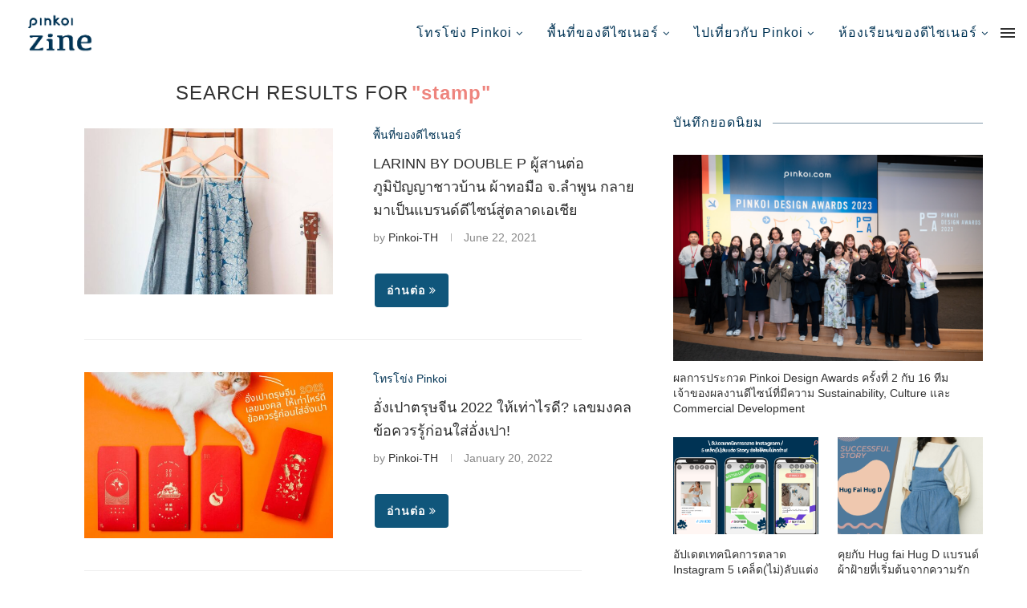

--- FILE ---
content_type: text/html; charset=UTF-8
request_url: https://blog.pinkoi.com/th/?s=stamp
body_size: 40361
content:
 <!DOCTYPE html> <html lang="en-US"> <head> <meta charset="UTF-8"> <meta http-equiv="X-UA-Compatible" content="IE=edge"> <meta name="viewport" content="width=device-width, initial-scale=1"> <link rel="profile" href="http://gmpg.org/xfn/11"/> <link rel="shortcut icon" href="//cdn02.pinkoi.com/wp-content/uploads/sites/5/2021/05/05085634/Zine%402x.png" type="image/x-icon"/> <link rel="apple-touch-icon" sizes="180x180" href="//cdn02.pinkoi.com/wp-content/uploads/sites/5/2021/05/05085634/Zine%402x.png"> <link rel="alternate" type="application/rss+xml" title="บันทึกดีไซน์ | Pinkoi | เว็บไซต์ซื้อขายงานดีไซน์ชั้นนำของเอเชีย RSS Feed" href="feed/"/> <link rel="alternate" type="application/atom+xml" title="บันทึกดีไซน์ | Pinkoi | เว็บไซต์ซื้อขายงานดีไซน์ชั้นนำของเอเชีย Atom Feed" href="feed/atom/"/> <link rel="pingback" href="xmlrpc.php"/> <link rel='preconnect' href="//fonts.googleapis.com/"/> <link rel='preconnect' href="//fonts.gstatic.com/"/> <meta http-equiv='x-dns-prefetch-control' content='on'> <link rel='dns-prefetch' href="//fonts.googleapis.com/"/> <link rel='dns-prefetch' href="//fonts.gstatic.com/"/> <link rel='dns-prefetch' href="//s.gravatar.com/"/> <link rel='dns-prefetch' href="//www.google-analytics.com/"/> <link rel='preload' as='image' href="//pinkoi-wp-blog.s3.ap-southeast-1.amazonaws.com/wp-content/uploads/2021/03/10114522/2.png" type='image/png'> <link rel='preload' as='font' href="wp-content/themes/soledad/fonts/fontawesome-webfont.woff2?v=4.7.0" type='font/woff2' crossorigin='anonymous'/> <meta name='robots' content='noindex, follow'/> <title>You searched for stamp - บันทึกดีไซน์ | Pinkoi | เว็บไซต์ซื้อขายงานดีไซน์ชั้นนำของเอเชีย</title> <meta property="og:locale" content="en_US"/> <meta property="og:type" content="article"/> <meta property="og:title" content="You searched for stamp - บันทึกดีไซน์ | Pinkoi | เว็บไซต์ซื้อขายงานดีไซน์ชั้นนำของเอเชีย"/> <meta property="og:url" content="https://blog.pinkoi.com/th/search/stamp/"/> <meta property="og:site_name" content="บันทึกดีไซน์ | Pinkoi | เว็บไซต์ซื้อขายงานดีไซน์ชั้นนำของเอเชีย"/> <meta name="twitter:card" content="summary_large_image"/> <meta name="twitter:title" content="You searched for stamp - บันทึกดีไซน์ | Pinkoi | เว็บไซต์ซื้อขายงานดีไซน์ชั้นนำของเอเชีย"/> <script type="application/ld+json" class="yoast-schema-graph">{"@context":"https://schema.org","@graph":[{"@type":"WebSite","@id":"https://blog.pinkoi.com/th/#website","url":"https://blog.pinkoi.com/th/","name":"\u0e1a\u0e31\u0e19\u0e17\u0e36\u0e01\u0e14\u0e35\u0e44\u0e0b\u0e19\u0e4c | Pinkoi | \u0e40\u0e27\u0e47\u0e1a\u0e44\u0e0b\u0e15\u0e4c\u0e0b\u0e37\u0e49\u0e2d\u0e02\u0e32\u0e22\u0e07\u0e32\u0e19\u0e14\u0e35\u0e44\u0e0b\u0e19\u0e4c\u0e0a\u0e31\u0e49\u0e19\u0e19\u0e33\u0e02\u0e2d\u0e07\u0e40\u0e2d\u0e40\u0e0a\u0e35\u0e22","description":"Just another Pinkoi Blog Sites site","potentialAction":[{"@type":"SearchAction","target":"https://blog.pinkoi.com/th/?s={search_term_string}","query-input":"required name=search_term_string"}],"inLanguage":"en-US"},{"@type":["CollectionPage","SearchResultsPage"],"@id":"#webpage","url":"","name":"You searched for stamp - \u0e1a\u0e31\u0e19\u0e17\u0e36\u0e01\u0e14\u0e35\u0e44\u0e0b\u0e19\u0e4c | Pinkoi | \u0e40\u0e27\u0e47\u0e1a\u0e44\u0e0b\u0e15\u0e4c\u0e0b\u0e37\u0e49\u0e2d\u0e02\u0e32\u0e22\u0e07\u0e32\u0e19\u0e14\u0e35\u0e44\u0e0b\u0e19\u0e4c\u0e0a\u0e31\u0e49\u0e19\u0e19\u0e33\u0e02\u0e2d\u0e07\u0e40\u0e2d\u0e40\u0e0a\u0e35\u0e22","isPartOf":{"@id":"https://blog.pinkoi.com/th/#website"},"breadcrumb":{"@id":"#breadcrumb"},"inLanguage":"en-US","potentialAction":[{"@type":"ReadAction","target":[""]}]},{"@type":"BreadcrumbList","@id":"#breadcrumb","itemListElement":[{"@type":"ListItem","position":1,"item":{"@id":"#webpage"}}]}]}</script> <link rel='dns-prefetch' href="//fonts.googleapis.com/"/> <link rel="alternate" type="application/rss+xml" title="บันทึกดีไซน์ | Pinkoi | เว็บไซต์ซื้อขายงานดีไซน์ชั้นนำของเอเชีย &raquo; Feed" href="feed/"/> <link rel="alternate" type="application/rss+xml" title="บันทึกดีไซน์ | Pinkoi | เว็บไซต์ซื้อขายงานดีไซน์ชั้นนำของเอเชีย &raquo; Comments Feed" href="comments/feed/"/> <link rel="alternate" type="application/rss+xml" title="บันทึกดีไซน์ | Pinkoi | เว็บไซต์ซื้อขายงานดีไซน์ชั้นนำของเอเชีย &raquo; Search Results for &#8220;stamp&#8221; Feed" href="search/stamp/feed/rss2/"/> <script type="text/javascript">
/* <![CDATA[ */
window._wpemojiSettings = {"baseUrl":"https:\/\/s.w.org\/images\/core\/emoji\/15.0.3\/72x72\/","ext":".png","svgUrl":"https:\/\/s.w.org\/images\/core\/emoji\/15.0.3\/svg\/","svgExt":".svg","source":{"wpemoji":"https:\/\/blog.pinkoi.com\/th\/wp-includes\/js\/wp-emoji.js?ver=6.5.7","twemoji":"https:\/\/blog.pinkoi.com\/th\/wp-includes\/js\/twemoji.js?ver=6.5.7"}};
/**
 * @output wp-includes/js/wp-emoji-loader.js
 */

/**
 * Emoji Settings as exported in PHP via _print_emoji_detection_script().
 * @typedef WPEmojiSettings
 * @type {object}
 * @property {?object} source
 * @property {?string} source.concatemoji
 * @property {?string} source.twemoji
 * @property {?string} source.wpemoji
 * @property {?boolean} DOMReady
 * @property {?Function} readyCallback
 */

/**
 * Support tests.
 * @typedef SupportTests
 * @type {object}
 * @property {?boolean} flag
 * @property {?boolean} emoji
 */

/**
 * IIFE to detect emoji support and load Twemoji if needed.
 *
 * @param {Window} window
 * @param {Document} document
 * @param {WPEmojiSettings} settings
 */
( function wpEmojiLoader( window, document, settings ) {
	if ( typeof Promise === 'undefined' ) {
		return;
	}

	var sessionStorageKey = 'wpEmojiSettingsSupports';
	var tests = [ 'flag', 'emoji' ];

	/**
	 * Checks whether the browser supports offloading to a Worker.
	 *
	 * @since 6.3.0
	 *
	 * @private
	 *
	 * @returns {boolean}
	 */
	function supportsWorkerOffloading() {
		return (
			typeof Worker !== 'undefined' &&
			typeof OffscreenCanvas !== 'undefined' &&
			typeof URL !== 'undefined' &&
			URL.createObjectURL &&
			typeof Blob !== 'undefined'
		);
	}

	/**
	 * @typedef SessionSupportTests
	 * @type {object}
	 * @property {number} timestamp
	 * @property {SupportTests} supportTests
	 */

	/**
	 * Get support tests from session.
	 *
	 * @since 6.3.0
	 *
	 * @private
	 *
	 * @returns {?SupportTests} Support tests, or null if not set or older than 1 week.
	 */
	function getSessionSupportTests() {
		try {
			/** @type {SessionSupportTests} */
			var item = JSON.parse(
				sessionStorage.getItem( sessionStorageKey )
			);
			if (
				typeof item === 'object' &&
				typeof item.timestamp === 'number' &&
				new Date().valueOf() < item.timestamp + 604800 && // Note: Number is a week in seconds.
				typeof item.supportTests === 'object'
			) {
				return item.supportTests;
			}
		} catch ( e ) {}
		return null;
	}

	/**
	 * Persist the supports in session storage.
	 *
	 * @since 6.3.0
	 *
	 * @private
	 *
	 * @param {SupportTests} supportTests Support tests.
	 */
	function setSessionSupportTests( supportTests ) {
		try {
			/** @type {SessionSupportTests} */
			var item = {
				supportTests: supportTests,
				timestamp: new Date().valueOf()
			};

			sessionStorage.setItem(
				sessionStorageKey,
				JSON.stringify( item )
			);
		} catch ( e ) {}
	}

	/**
	 * Checks if two sets of Emoji characters render the same visually.
	 *
	 * This function may be serialized to run in a Worker. Therefore, it cannot refer to variables from the containing
	 * scope. Everything must be passed by parameters.
	 *
	 * @since 4.9.0
	 *
	 * @private
	 *
	 * @param {CanvasRenderingContext2D} context 2D Context.
	 * @param {string} set1 Set of Emoji to test.
	 * @param {string} set2 Set of Emoji to test.
	 *
	 * @return {boolean} True if the two sets render the same.
	 */
	function emojiSetsRenderIdentically( context, set1, set2 ) {
		// Cleanup from previous test.
		context.clearRect( 0, 0, context.canvas.width, context.canvas.height );
		context.fillText( set1, 0, 0 );
		var rendered1 = new Uint32Array(
			context.getImageData(
				0,
				0,
				context.canvas.width,
				context.canvas.height
			).data
		);

		// Cleanup from previous test.
		context.clearRect( 0, 0, context.canvas.width, context.canvas.height );
		context.fillText( set2, 0, 0 );
		var rendered2 = new Uint32Array(
			context.getImageData(
				0,
				0,
				context.canvas.width,
				context.canvas.height
			).data
		);

		return rendered1.every( function ( rendered2Data, index ) {
			return rendered2Data === rendered2[ index ];
		} );
	}

	/**
	 * Determines if the browser properly renders Emoji that Twemoji can supplement.
	 *
	 * This function may be serialized to run in a Worker. Therefore, it cannot refer to variables from the containing
	 * scope. Everything must be passed by parameters.
	 *
	 * @since 4.2.0
	 *
	 * @private
	 *
	 * @param {CanvasRenderingContext2D} context 2D Context.
	 * @param {string} type Whether to test for support of "flag" or "emoji".
	 * @param {Function} emojiSetsRenderIdentically Reference to emojiSetsRenderIdentically function, needed due to minification.
	 *
	 * @return {boolean} True if the browser can render emoji, false if it cannot.
	 */
	function browserSupportsEmoji( context, type, emojiSetsRenderIdentically ) {
		var isIdentical;

		switch ( type ) {
			case 'flag':
				/*
				 * Test for Transgender flag compatibility. Added in Unicode 13.
				 *
				 * To test for support, we try to render it, and compare the rendering to how it would look if
				 * the browser doesn't render it correctly (white flag emoji + transgender symbol).
				 */
				isIdentical = emojiSetsRenderIdentically(
					context,
					'\uD83C\uDFF3\uFE0F\u200D\u26A7\uFE0F', // as a zero-width joiner sequence
					'\uD83C\uDFF3\uFE0F\u200B\u26A7\uFE0F' // separated by a zero-width space
				);

				if ( isIdentical ) {
					return false;
				}

				/*
				 * Test for UN flag compatibility. This is the least supported of the letter locale flags,
				 * so gives us an easy test for full support.
				 *
				 * To test for support, we try to render it, and compare the rendering to how it would look if
				 * the browser doesn't render it correctly ([U] + [N]).
				 */
				isIdentical = emojiSetsRenderIdentically(
					context,
					'\uD83C\uDDFA\uD83C\uDDF3', // as the sequence of two code points
					'\uD83C\uDDFA\u200B\uD83C\uDDF3' // as the two code points separated by a zero-width space
				);

				if ( isIdentical ) {
					return false;
				}

				/*
				 * Test for English flag compatibility. England is a country in the United Kingdom, it
				 * does not have a two letter locale code but rather a five letter sub-division code.
				 *
				 * To test for support, we try to render it, and compare the rendering to how it would look if
				 * the browser doesn't render it correctly (black flag emoji + [G] + [B] + [E] + [N] + [G]).
				 */
				isIdentical = emojiSetsRenderIdentically(
					context,
					// as the flag sequence
					'\uD83C\uDFF4\uDB40\uDC67\uDB40\uDC62\uDB40\uDC65\uDB40\uDC6E\uDB40\uDC67\uDB40\uDC7F',
					// with each code point separated by a zero-width space
					'\uD83C\uDFF4\u200B\uDB40\uDC67\u200B\uDB40\uDC62\u200B\uDB40\uDC65\u200B\uDB40\uDC6E\u200B\uDB40\uDC67\u200B\uDB40\uDC7F'
				);

				return ! isIdentical;
			case 'emoji':
				/*
				 * Four and twenty blackbirds baked in a pie.
				 *
				 * To test for Emoji 15.0 support, try to render a new emoji: Blackbird.
				 *
				 * The Blackbird is a ZWJ sequence combining 🐦 Bird and ⬛ large black square.,
				 *
				 * 0x1F426 (\uD83D\uDC26) == Bird
				 * 0x200D == Zero-Width Joiner (ZWJ) that links the code points for the new emoji or
				 * 0x200B == Zero-Width Space (ZWS) that is rendered for clients not supporting the new emoji.
				 * 0x2B1B == Large Black Square
				 *
				 * When updating this test for future Emoji releases, ensure that individual emoji that make up the
				 * sequence come from older emoji standards.
				 */
				isIdentical = emojiSetsRenderIdentically(
					context,
					'\uD83D\uDC26\u200D\u2B1B', // as the zero-width joiner sequence
					'\uD83D\uDC26\u200B\u2B1B' // separated by a zero-width space
				);

				return ! isIdentical;
		}

		return false;
	}

	/**
	 * Checks emoji support tests.
	 *
	 * This function may be serialized to run in a Worker. Therefore, it cannot refer to variables from the containing
	 * scope. Everything must be passed by parameters.
	 *
	 * @since 6.3.0
	 *
	 * @private
	 *
	 * @param {string[]} tests Tests.
	 * @param {Function} browserSupportsEmoji Reference to browserSupportsEmoji function, needed due to minification.
	 * @param {Function} emojiSetsRenderIdentically Reference to emojiSetsRenderIdentically function, needed due to minification.
	 *
	 * @return {SupportTests} Support tests.
	 */
	function testEmojiSupports( tests, browserSupportsEmoji, emojiSetsRenderIdentically ) {
		var canvas;
		if (
			typeof WorkerGlobalScope !== 'undefined' &&
			self instanceof WorkerGlobalScope
		) {
			canvas = new OffscreenCanvas( 300, 150 ); // Dimensions are default for HTMLCanvasElement.
		} else {
			canvas = document.createElement( 'canvas' );
		}

		var context = canvas.getContext( '2d', { willReadFrequently: true } );

		/*
		 * Chrome on OS X added native emoji rendering in M41. Unfortunately,
		 * it doesn't work when the font is bolder than 500 weight. So, we
		 * check for bold rendering support to avoid invisible emoji in Chrome.
		 */
		context.textBaseline = 'top';
		context.font = '600 32px Arial';

		var supports = {};
		tests.forEach( function ( test ) {
			supports[ test ] = browserSupportsEmoji( context, test, emojiSetsRenderIdentically );
		} );
		return supports;
	}

	/**
	 * Adds a script to the head of the document.
	 *
	 * @ignore
	 *
	 * @since 4.2.0
	 *
	 * @param {string} src The url where the script is located.
	 *
	 * @return {void}
	 */
	function addScript( src ) {
		var script = document.createElement( 'script' );
		script.src = src;
		script.defer = true;
		document.head.appendChild( script );
	}

	settings.supports = {
		everything: true,
		everythingExceptFlag: true
	};

	// Create a promise for DOMContentLoaded since the worker logic may finish after the event has fired.
	var domReadyPromise = new Promise( function ( resolve ) {
		document.addEventListener( 'DOMContentLoaded', resolve, {
			once: true
		} );
	} );

	// Obtain the emoji support from the browser, asynchronously when possible.
	new Promise( function ( resolve ) {
		var supportTests = getSessionSupportTests();
		if ( supportTests ) {
			resolve( supportTests );
			return;
		}

		if ( supportsWorkerOffloading() ) {
			try {
				// Note that the functions are being passed as arguments due to minification.
				var workerScript =
					'postMessage(' +
					testEmojiSupports.toString() +
					'(' +
					[
						JSON.stringify( tests ),
						browserSupportsEmoji.toString(),
						emojiSetsRenderIdentically.toString()
					].join( ',' ) +
					'));';
				var blob = new Blob( [ workerScript ], {
					type: 'text/javascript'
				} );
				var worker = new Worker( URL.createObjectURL( blob ), { name: 'wpTestEmojiSupports' } );
				worker.onmessage = function ( event ) {
					supportTests = event.data;
					setSessionSupportTests( supportTests );
					worker.terminate();
					resolve( supportTests );
				};
				return;
			} catch ( e ) {}
		}

		supportTests = testEmojiSupports( tests, browserSupportsEmoji, emojiSetsRenderIdentically );
		setSessionSupportTests( supportTests );
		resolve( supportTests );
	} )
		// Once the browser emoji support has been obtained from the session, finalize the settings.
		.then( function ( supportTests ) {
			/*
			 * Tests the browser support for flag emojis and other emojis, and adjusts the
			 * support settings accordingly.
			 */
			for ( var test in supportTests ) {
				settings.supports[ test ] = supportTests[ test ];

				settings.supports.everything =
					settings.supports.everything && settings.supports[ test ];

				if ( 'flag' !== test ) {
					settings.supports.everythingExceptFlag =
						settings.supports.everythingExceptFlag &&
						settings.supports[ test ];
				}
			}

			settings.supports.everythingExceptFlag =
				settings.supports.everythingExceptFlag &&
				! settings.supports.flag;

			// Sets DOMReady to false and assigns a ready function to settings.
			settings.DOMReady = false;
			settings.readyCallback = function () {
				settings.DOMReady = true;
			};
		} )
		.then( function () {
			return domReadyPromise;
		} )
		.then( function () {
			// When the browser can not render everything we need to load a polyfill.
			if ( ! settings.supports.everything ) {
				settings.readyCallback();

				var src = settings.source || {};

				if ( src.concatemoji ) {
					addScript( src.concatemoji );
				} else if ( src.wpemoji && src.twemoji ) {
					addScript( src.twemoji );
					addScript( src.wpemoji );
				}
			}
		} );
} )( window, document, window._wpemojiSettings );

/* ]]> */
</script> <style id='wp-emoji-styles-inline-css' type='text/css'> img.wp-smiley, img.emoji { display: inline !important; border: none !important; box-shadow: none !important; height: 1em !important; width: 1em !important; margin: 0 0.07em !important; vertical-align: -0.1em !important; background: none !important; padding: 0 !important; } </style> <link rel='stylesheet' id='wp-block-library-css' href="wp-includes/css/dist/block-library/style.css?ver=6.5.7" type='text/css' media='all'/> <style id='wp-block-library-theme-inline-css' type='text/css'> .wp-block-audio figcaption{ color:#555; font-size:13px; text-align:center; } .is-dark-theme .wp-block-audio figcaption{ color:#ffffffa6; } .wp-block-audio{ margin:0 0 1em; } .wp-block-code{ border:1px solid #ccc; border-radius:4px; font-family:Menlo,Consolas,monaco,monospace; padding:.8em 1em; } .wp-block-embed figcaption{ color:#555; font-size:13px; text-align:center; } .is-dark-theme .wp-block-embed figcaption{ color:#ffffffa6; } .wp-block-embed{ margin:0 0 1em; } .blocks-gallery-caption{ color:#555; font-size:13px; text-align:center; } .is-dark-theme .blocks-gallery-caption{ color:#ffffffa6; } .wp-block-image figcaption{ color:#555; font-size:13px; text-align:center; } .is-dark-theme .wp-block-image figcaption{ color:#ffffffa6; } .wp-block-image{ margin:0 0 1em; } .wp-block-pullquote{ border-bottom:4px solid; border-top:4px solid; color:currentColor; margin-bottom:1.75em; } .wp-block-pullquote cite,.wp-block-pullquote footer,.wp-block-pullquote__citation{ color:currentColor; font-size:.8125em; font-style:normal; text-transform:uppercase; } .wp-block-quote{ border-left:.25em solid; margin:0 0 1.75em; padding-left:1em; } .wp-block-quote cite,.wp-block-quote footer{ color:currentColor; font-size:.8125em; font-style:normal; position:relative; } .wp-block-quote.has-text-align-right{ border-left:none; border-right:.25em solid; padding-left:0; padding-right:1em; } .wp-block-quote.has-text-align-center{ border:none; padding-left:0; } .wp-block-quote.is-large,.wp-block-quote.is-style-large,.wp-block-quote.is-style-plain{ border:none; } .wp-block-search .wp-block-search__label{ font-weight:700; } .wp-block-search__button{ border:1px solid #ccc; padding:.375em .625em; } :where(.wp-block-group.has-background){ padding:1.25em 2.375em; } .wp-block-separator.has-css-opacity{ opacity:.4; } .wp-block-separator{ border:none; border-bottom:2px solid; margin-left:auto; margin-right:auto; } .wp-block-separator.has-alpha-channel-opacity{ opacity:1; } .wp-block-separator:not(.is-style-wide):not(.is-style-dots){ width:100px; } .wp-block-separator.has-background:not(.is-style-dots){ border-bottom:none; height:1px; } .wp-block-separator.has-background:not(.is-style-wide):not(.is-style-dots){ height:2px; } .wp-block-table{ margin:0 0 1em; } .wp-block-table td,.wp-block-table th{ word-break:normal; } .wp-block-table figcaption{ color:#555; font-size:13px; text-align:center; } .is-dark-theme .wp-block-table figcaption{ color:#ffffffa6; } .wp-block-video figcaption{ color:#555; font-size:13px; text-align:center; } .is-dark-theme .wp-block-video figcaption{ color:#ffffffa6; } .wp-block-video{ margin:0 0 1em; } .wp-block-template-part.has-background{ margin-bottom:0; margin-top:0; padding:1.25em 2.375em; } </style> <link rel='stylesheet' id='create-block-starter-block-block-css' href="wp-content/plugins/starter-block/build/style-index.css?ver=1660535437" type='text/css' media='all'/> <style id='classic-theme-styles-inline-css' type='text/css'> /** * These rules are needed for backwards compatibility. * They should match the button element rules in the base theme.json file. */ .wp-block-button__link { color: #ffffff; background-color: #32373c; border-radius: 9999px; /* 100% causes an oval, but any explicit but really high value retains the pill shape. */ /* This needs a low specificity so it won't override the rules from the button element if defined in theme.json. */ box-shadow: none; text-decoration: none; /* The extra 2px are added to size solids the same as the outline versions.*/ padding: calc(0.667em + 2px) calc(1.333em + 2px); font-size: 1.125em; } .wp-block-file__button { background: #32373c; color: #ffffff; text-decoration: none; } </style> <style id='global-styles-inline-css' type='text/css'> body{--wp--preset--color--black: #000000;--wp--preset--color--cyan-bluish-gray: #abb8c3;--wp--preset--color--white: #ffffff;--wp--preset--color--pale-pink: #f78da7;--wp--preset--color--vivid-red: #cf2e2e;--wp--preset--color--luminous-vivid-orange: #ff6900;--wp--preset--color--luminous-vivid-amber: #fcb900;--wp--preset--color--light-green-cyan: #7bdcb5;--wp--preset--color--vivid-green-cyan: #00d084;--wp--preset--color--pale-cyan-blue: #8ed1fc;--wp--preset--color--vivid-cyan-blue: #0693e3;--wp--preset--color--vivid-purple: #9b51e0;--wp--preset--gradient--vivid-cyan-blue-to-vivid-purple: linear-gradient(135deg,rgba(6,147,227,1) 0%,rgb(155,81,224) 100%);--wp--preset--gradient--light-green-cyan-to-vivid-green-cyan: linear-gradient(135deg,rgb(122,220,180) 0%,rgb(0,208,130) 100%);--wp--preset--gradient--luminous-vivid-amber-to-luminous-vivid-orange: linear-gradient(135deg,rgba(252,185,0,1) 0%,rgba(255,105,0,1) 100%);--wp--preset--gradient--luminous-vivid-orange-to-vivid-red: linear-gradient(135deg,rgba(255,105,0,1) 0%,rgb(207,46,46) 100%);--wp--preset--gradient--very-light-gray-to-cyan-bluish-gray: linear-gradient(135deg,rgb(238,238,238) 0%,rgb(169,184,195) 100%);--wp--preset--gradient--cool-to-warm-spectrum: linear-gradient(135deg,rgb(74,234,220) 0%,rgb(151,120,209) 20%,rgb(207,42,186) 40%,rgb(238,44,130) 60%,rgb(251,105,98) 80%,rgb(254,248,76) 100%);--wp--preset--gradient--blush-light-purple: linear-gradient(135deg,rgb(255,206,236) 0%,rgb(152,150,240) 100%);--wp--preset--gradient--blush-bordeaux: linear-gradient(135deg,rgb(254,205,165) 0%,rgb(254,45,45) 50%,rgb(107,0,62) 100%);--wp--preset--gradient--luminous-dusk: linear-gradient(135deg,rgb(255,203,112) 0%,rgb(199,81,192) 50%,rgb(65,88,208) 100%);--wp--preset--gradient--pale-ocean: linear-gradient(135deg,rgb(255,245,203) 0%,rgb(182,227,212) 50%,rgb(51,167,181) 100%);--wp--preset--gradient--electric-grass: linear-gradient(135deg,rgb(202,248,128) 0%,rgb(113,206,126) 100%);--wp--preset--gradient--midnight: linear-gradient(135deg,rgb(2,3,129) 0%,rgb(40,116,252) 100%);--wp--preset--font-size--small: 12px;--wp--preset--font-size--medium: 20px;--wp--preset--font-size--large: 32px;--wp--preset--font-size--x-large: 42px;--wp--preset--font-size--normal: 14px;--wp--preset--font-size--huge: 42px;--wp--preset--spacing--20: 0.44rem;--wp--preset--spacing--30: 0.67rem;--wp--preset--spacing--40: 1rem;--wp--preset--spacing--50: 1.5rem;--wp--preset--spacing--60: 2.25rem;--wp--preset--spacing--70: 3.38rem;--wp--preset--spacing--80: 5.06rem;--wp--preset--shadow--natural: 6px 6px 9px rgba(0, 0, 0, 0.2);--wp--preset--shadow--deep: 12px 12px 50px rgba(0, 0, 0, 0.4);--wp--preset--shadow--sharp: 6px 6px 0px rgba(0, 0, 0, 0.2);--wp--preset--shadow--outlined: 6px 6px 0px -3px rgba(255, 255, 255, 1), 6px 6px rgba(0, 0, 0, 1);--wp--preset--shadow--crisp: 6px 6px 0px rgba(0, 0, 0, 1);}:where(.is-layout-flex){gap: 0.5em;}:where(.is-layout-grid){gap: 0.5em;}body .is-layout-flex{display: flex;}body .is-layout-flex{flex-wrap: wrap;align-items: center;}body .is-layout-flex > *{margin: 0;}body .is-layout-grid{display: grid;}body .is-layout-grid > *{margin: 0;}:where(.wp-block-columns.is-layout-flex){gap: 2em;}:where(.wp-block-columns.is-layout-grid){gap: 2em;}:where(.wp-block-post-template.is-layout-flex){gap: 1.25em;}:where(.wp-block-post-template.is-layout-grid){gap: 1.25em;}.has-black-color{color: var(--wp--preset--color--black) !important;}.has-cyan-bluish-gray-color{color: var(--wp--preset--color--cyan-bluish-gray) !important;}.has-white-color{color: var(--wp--preset--color--white) !important;}.has-pale-pink-color{color: var(--wp--preset--color--pale-pink) !important;}.has-vivid-red-color{color: var(--wp--preset--color--vivid-red) !important;}.has-luminous-vivid-orange-color{color: var(--wp--preset--color--luminous-vivid-orange) !important;}.has-luminous-vivid-amber-color{color: var(--wp--preset--color--luminous-vivid-amber) !important;}.has-light-green-cyan-color{color: var(--wp--preset--color--light-green-cyan) !important;}.has-vivid-green-cyan-color{color: var(--wp--preset--color--vivid-green-cyan) !important;}.has-pale-cyan-blue-color{color: var(--wp--preset--color--pale-cyan-blue) !important;}.has-vivid-cyan-blue-color{color: var(--wp--preset--color--vivid-cyan-blue) !important;}.has-vivid-purple-color{color: var(--wp--preset--color--vivid-purple) !important;}.has-black-background-color{background-color: var(--wp--preset--color--black) !important;}.has-cyan-bluish-gray-background-color{background-color: var(--wp--preset--color--cyan-bluish-gray) !important;}.has-white-background-color{background-color: var(--wp--preset--color--white) !important;}.has-pale-pink-background-color{background-color: var(--wp--preset--color--pale-pink) !important;}.has-vivid-red-background-color{background-color: var(--wp--preset--color--vivid-red) !important;}.has-luminous-vivid-orange-background-color{background-color: var(--wp--preset--color--luminous-vivid-orange) !important;}.has-luminous-vivid-amber-background-color{background-color: var(--wp--preset--color--luminous-vivid-amber) !important;}.has-light-green-cyan-background-color{background-color: var(--wp--preset--color--light-green-cyan) !important;}.has-vivid-green-cyan-background-color{background-color: var(--wp--preset--color--vivid-green-cyan) !important;}.has-pale-cyan-blue-background-color{background-color: var(--wp--preset--color--pale-cyan-blue) !important;}.has-vivid-cyan-blue-background-color{background-color: var(--wp--preset--color--vivid-cyan-blue) !important;}.has-vivid-purple-background-color{background-color: var(--wp--preset--color--vivid-purple) !important;}.has-black-border-color{border-color: var(--wp--preset--color--black) !important;}.has-cyan-bluish-gray-border-color{border-color: var(--wp--preset--color--cyan-bluish-gray) !important;}.has-white-border-color{border-color: var(--wp--preset--color--white) !important;}.has-pale-pink-border-color{border-color: var(--wp--preset--color--pale-pink) !important;}.has-vivid-red-border-color{border-color: var(--wp--preset--color--vivid-red) !important;}.has-luminous-vivid-orange-border-color{border-color: var(--wp--preset--color--luminous-vivid-orange) !important;}.has-luminous-vivid-amber-border-color{border-color: var(--wp--preset--color--luminous-vivid-amber) !important;}.has-light-green-cyan-border-color{border-color: var(--wp--preset--color--light-green-cyan) !important;}.has-vivid-green-cyan-border-color{border-color: var(--wp--preset--color--vivid-green-cyan) !important;}.has-pale-cyan-blue-border-color{border-color: var(--wp--preset--color--pale-cyan-blue) !important;}.has-vivid-cyan-blue-border-color{border-color: var(--wp--preset--color--vivid-cyan-blue) !important;}.has-vivid-purple-border-color{border-color: var(--wp--preset--color--vivid-purple) !important;}.has-vivid-cyan-blue-to-vivid-purple-gradient-background{background: var(--wp--preset--gradient--vivid-cyan-blue-to-vivid-purple) !important;}.has-light-green-cyan-to-vivid-green-cyan-gradient-background{background: var(--wp--preset--gradient--light-green-cyan-to-vivid-green-cyan) !important;}.has-luminous-vivid-amber-to-luminous-vivid-orange-gradient-background{background: var(--wp--preset--gradient--luminous-vivid-amber-to-luminous-vivid-orange) !important;}.has-luminous-vivid-orange-to-vivid-red-gradient-background{background: var(--wp--preset--gradient--luminous-vivid-orange-to-vivid-red) !important;}.has-very-light-gray-to-cyan-bluish-gray-gradient-background{background: var(--wp--preset--gradient--very-light-gray-to-cyan-bluish-gray) !important;}.has-cool-to-warm-spectrum-gradient-background{background: var(--wp--preset--gradient--cool-to-warm-spectrum) !important;}.has-blush-light-purple-gradient-background{background: var(--wp--preset--gradient--blush-light-purple) !important;}.has-blush-bordeaux-gradient-background{background: var(--wp--preset--gradient--blush-bordeaux) !important;}.has-luminous-dusk-gradient-background{background: var(--wp--preset--gradient--luminous-dusk) !important;}.has-pale-ocean-gradient-background{background: var(--wp--preset--gradient--pale-ocean) !important;}.has-electric-grass-gradient-background{background: var(--wp--preset--gradient--electric-grass) !important;}.has-midnight-gradient-background{background: var(--wp--preset--gradient--midnight) !important;}.has-small-font-size{font-size: var(--wp--preset--font-size--small) !important;}.has-medium-font-size{font-size: var(--wp--preset--font-size--medium) !important;}.has-large-font-size{font-size: var(--wp--preset--font-size--large) !important;}.has-x-large-font-size{font-size: var(--wp--preset--font-size--x-large) !important;} .wp-block-navigation a:where(:not(.wp-element-button)){color: inherit;} :where(.wp-block-post-template.is-layout-flex){gap: 1.25em;}:where(.wp-block-post-template.is-layout-grid){gap: 1.25em;} :where(.wp-block-columns.is-layout-flex){gap: 2em;}:where(.wp-block-columns.is-layout-grid){gap: 2em;} .wp-block-pullquote{font-size: 1.5em;line-height: 1.6;} </style> <link rel='stylesheet' id='penci-fonts-css' href="//fonts.googleapis.com/css?family=PT+Serif%3A300%2C300italic%2C400%2C400italic%2C500%2C500italic%2C700%2C700italic%2C800%2C800italic%7CPlayfair+Display+SC%3A300%2C300italic%2C400%2C400italic%2C500%2C500italic%2C700%2C700italic%2C800%2C800italic%7CMontserrat%3A300%2C300italic%2C400%2C400italic%2C500%2C500italic%2C700%2C700italic%2C800%2C800italic%7CArial%3A300%2C300italic%2C400%2C400italic%2C500%2C500italic%2C700%2C700italic%2C800%2C800italic%26subset%3Dlatin%2Ccyrillic%2Ccyrillic-ext%2Cgreek%2Cgreek-ext%2Clatin-ext&#038;display=swap&#038;ver=1.0" type='text/css' media='all'/> <link rel='stylesheet' id='penci-main-style-css' href="wp-content/themes/soledad/main.min.css?ver=7.7.1" type='text/css' media='all'/> <link rel='stylesheet' id='penci_style-css' href="wp-content/themes/soledad/style.css?ver=7.7.1" type='text/css' media='all'/> <link rel='stylesheet' id='tablepress-default-css' href="wp-content/plugins/tablepress/css/build/default.css?ver=2.3" type='text/css' media='all'/> <script type="text/javascript" src="https://blog.pinkoi.com/th/wp-includes/js/jquery/jquery.js?ver=3.7.1" id="jquery-core-js"></script> <link rel="https://api.w.org/" href="wp-json/"/> <style id="wplmi-inline-css" type="text/css"> span.wplmi-user-avatar { width: 16px;display: inline-block !important;flex-shrink: 0; } img.wplmi-elementor-avatar { border-radius: 100%;margin-right: 3px; } </style> <script>(function(w,d,s,l,i){w[l]=w[l]||[];w[l].push({'gtm.start':
new Date().getTime(),event:'gtm.js'});var f=d.getElementsByTagName(s)[0],
j=d.createElement(s),dl=l!='dataLayer'?'&l='+l:'';j.async=true;j.src=
'https://www.googletagmanager.com/gtm.js?id='+i+dl;f.parentNode.insertBefore(j,f);
})(window,document,'script','dataLayer','GTM-MQFQMFN');</script> <script async src="https://www.googletagmanager.com/gtag/js?id=G-JTZ1FE28RR"></script> <script>
  window.dataLayer = window.dataLayer || [];
  function gtag(){dataLayer.push(arguments);}
  gtag('js', new Date());

  gtag('config', 'G-JTZ1FE28RR');
</script> <script src="https://cdn02.pinkoi.com/media/dist/offsite/zineLibs.js?t=202502241428"></script> <script src="https://cdn02.pinkoi.com/media/dist/offsite/zine.js?v=202502241428"></script> <script>
  if (window.zine && typeof window.zine.default === 'function') {
    window.zine.default();
  }
</script> <style id="penci-custom-style" type="text/css">h1, h2, h3, h4, h5, h6, .penci-lgpop-title, .penci-login-register input[type="submit"], h2.penci-heading-video, #navigation .menu li a, .penci-photo-2-effect figcaption h2, .headline-title, a.penci-topbar-post-title, #sidebar-nav .menu li a, .penci-slider .pencislider-container .pencislider-content .pencislider-title, .penci-slider .pencislider-container .pencislider-content .pencislider-button, #main .bbp-login-form .bbp-submit-wrapper button[type="submit"], .author-quote span, .penci-more-link a.more-link, .penci-post-share-box .dt-share, .post-share a .dt-share, .author-content h5, .post-pagination h5, .post-box-title, .penci-countdown .countdown-amount, .penci-countdown .countdown-period, .penci-pagination a, .penci-pagination .disable-url, ul.footer-socials li a span, .penci-button,.widget input[type="submit"],.penci-user-logged-in .penci-user-action-links a, .widget button[type="submit"], .penci-sidebar-content .widget-title, #respond h3.comment-reply-title span, .widget-social.show-text a span, .footer-widget-wrapper .widget .widget-title,.penci-user-logged-in .penci-user-action-links a, .container.penci-breadcrumb span, .container.penci-breadcrumb span a, .penci-container-inside.penci-breadcrumb span, .penci-container-inside.penci-breadcrumb span a, .container.penci-breadcrumb span, .container.penci-breadcrumb span a, .error-404 .go-back-home a, .post-entry .penci-portfolio-filter ul li a, .penci-portfolio-filter ul li a, .portfolio-overlay-content .portfolio-short .portfolio-title a, .home-featured-cat-content .magcat-detail h3 a, .post-entry blockquote cite, .post-entry blockquote .author, .tags-share-box.hide-tags.page-share .share-title, .widget ul.side-newsfeed li .side-item .side-item-text h4 a, .thecomment .comment-text span.author, .thecomment .comment-text span.author a, .post-comments span.reply a, #respond h3, #respond label, .wpcf7 label, #respond #submit, div.wpforms-container .wpforms-form.wpforms-form .wpforms-field-label,div.wpforms-container .wpforms-form.wpforms-form input[type=submit], div.wpforms-container .wpforms-form.wpforms-form button[type=submit], div.wpforms-container .wpforms-form.wpforms-form .wpforms-page-button, .wpcf7 input[type="submit"], .widget_wysija input[type="submit"], .archive-box span, .archive-box h1, .gallery .gallery-caption, .contact-form input[type=submit], ul.penci-topbar-menu > li a, div.penci-topbar-menu > ul > li a, .featured-style-29 .penci-featured-slider-button a, .pencislider-container .pencislider-content .pencislider-title, .pencislider-container .pencislider-content .pencislider-button, ul.homepage-featured-boxes .penci-fea-in.boxes-style-3 h4 span span, .pencislider-container .pencislider-content .pencislider-button, .woocommerce div.product .woocommerce-tabs .panel #respond .comment-reply-title, .penci-recipe-index-wrap .penci-index-more-link a, .penci-menu-hbg .menu li a, #sidebar-nav .menu li a, .penci-readmore-btn.penci-btn-make-button a, .bos_searchbox_widget_class #flexi_searchbox h1, .bos_searchbox_widget_class #flexi_searchbox h2, .bos_searchbox_widget_class #flexi_searchbox h3, .bos_searchbox_widget_class #flexi_searchbox h4, .bos_searchbox_widget_class #flexi_searchbox #b_searchboxInc .b_submitButton_wrapper .b_submitButton:hover, .bos_searchbox_widget_class #flexi_searchbox #b_searchboxInc .b_submitButton_wrapper .b_submitButton, .penci-featured-cat-seemore.penci-btn-make-button a, .penci-menu-hbg-inner .penci-hbg_sitetitle { font-family: Arial, Helvetica, sans-serif; } .featured-style-29 .penci-featured-slider-button a, #bbpress-forums #bbp-search-form .button{ font-weight: bold; } #main #bbpress-forums .bbp-login-form fieldset.bbp-form select, #main #bbpress-forums .bbp-login-form .bbp-form input[type="password"], #main #bbpress-forums .bbp-login-form .bbp-form input[type="text"], .penci-login-register input[type="email"], .penci-login-register input[type="text"], .penci-login-register input[type="password"], .penci-login-register input[type="number"], body, textarea, #respond textarea, .widget input[type="text"], .widget input[type="email"], .widget input[type="date"], .widget input[type="number"], .wpcf7 textarea, .mc4wp-form input, #respond input, div.wpforms-container .wpforms-form.wpforms-form input[type=date], div.wpforms-container .wpforms-form.wpforms-form input[type=datetime], div.wpforms-container .wpforms-form.wpforms-form input[type=datetime-local], div.wpforms-container .wpforms-form.wpforms-form input[type=email], div.wpforms-container .wpforms-form.wpforms-form input[type=month], div.wpforms-container .wpforms-form.wpforms-form input[type=number], div.wpforms-container .wpforms-form.wpforms-form input[type=password], div.wpforms-container .wpforms-form.wpforms-form input[type=range], div.wpforms-container .wpforms-form.wpforms-form input[type=search], div.wpforms-container .wpforms-form.wpforms-form input[type=tel], div.wpforms-container .wpforms-form.wpforms-form input[type=text], div.wpforms-container .wpforms-form.wpforms-form input[type=time], div.wpforms-container .wpforms-form.wpforms-form input[type=url], div.wpforms-container .wpforms-form.wpforms-form input[type=week], div.wpforms-container .wpforms-form.wpforms-form select, div.wpforms-container .wpforms-form.wpforms-form textarea, .wpcf7 input, form.pc-searchform input.search-input, ul.homepage-featured-boxes .penci-fea-in h4, .widget.widget_categories ul li span.category-item-count, .about-widget .about-me-heading, .widget ul.side-newsfeed li .side-item .side-item-text .side-item-meta { font-weight: 400;font-family: Arial, Helvetica, sans-serif; } p { line-height: 1.8; } #navigation .menu li a, .penci-menu-hbg .menu li a, #sidebar-nav .menu li a { font-family: Arial, Helvetica, sans-serif; font-weight: normal; } .penci-hide-tagupdated{ display: none !important; } .header-slogan .header-slogan-text { font-style:normal; } body, .widget ul li a{ font-size: 16px; } .widget ul li, .post-entry, p, .post-entry p { font-size: 16px; line-height: 1.8; } .archive-box span, .archive-box h1{ font-size: 24px; } h1, h2, h3, h4, h5, h6, .penci-lgpop-title, #sidebar-nav .menu li a, #navigation .menu li a, a.penci-topbar-post-title, .penci-slider .pencislider-container .pencislider-content .pencislider-title, .penci-slider .pencislider-container .pencislider-content .pencislider-button, .headline-title, .author-quote span, .penci-more-link a.more-link, .author-content h5, .post-pagination h5, .post-box-title, .penci-countdown .countdown-amount, .penci-countdown .countdown-period, .penci-pagination a, .penci-pagination .disable-url, ul.footer-socials li a span, .penci-sidebar-content .widget-title, #respond h3.comment-reply-title span, .widget-social.show-text a span, .footer-widget-wrapper .widget .widget-title, .error-404 .go-back-home a, .home-featured-cat-content .magcat-detail h3 a, .post-entry blockquote cite, .pencislider-container .pencislider-content .pencislider-title, .pencislider-container .pencislider-content .pencislider-button, .post-entry blockquote .author, .tags-share-box.hide-tags.page-share .share-title, .widget ul.side-newsfeed li .side-item .side-item-text h4 a, .thecomment .comment-text span.author, .thecomment .comment-text span.author a, #respond h3, #respond label, .wpcf7 label, div.wpforms-container .wpforms-form.wpforms-form .wpforms-field-label,div.wpforms-container .wpforms-form.wpforms-form input[type=submit], div.wpforms-container .wpforms-form.wpforms-form button[type=submit], div.wpforms-container .wpforms-form.wpforms-form .wpforms-page-button, #respond #submit, .wpcf7 input[type="submit"], .widget_wysija input[type="submit"], .archive-box span, .penci-login-register input[type="submit"], .archive-box h1, .gallery .gallery-caption, .widget input[type="submit"],.penci-button, #main .bbp-login-form .bbp-submit-wrapper button[type="submit"], .widget button[type="submit"], .contact-form input[type=submit], ul.penci-topbar-menu > li a, div.penci-topbar-menu > ul > li a, .penci-recipe-index-wrap .penci-index-more-link a, #bbpress-forums #bbp-search-form .button, .penci-menu-hbg .menu li a, #sidebar-nav .menu li a, .penci-readmore-btn.penci-btn-make-button a, .penci-featured-cat-seemore.penci-btn-make-button a, .penci-menu-hbg-inner .penci-hbg_sitetitle { font-weight: normal; } .container-single .post-image{ border-radius: ; -webkit-border-radius: ; } body.penci-body-boxed { background-image: url(https://pinkoi-wp-blog.s3.ap-southeast-1.amazonaws.com/wp-content/uploads/2021/02/04110444/minimal-pattern.png); } body.penci-body-boxed { background-repeat:repeat; } body.penci-body-boxed { background-attachment:scroll; } body.penci-body-boxed { background-size:auto; } #header .inner-header .container { padding:20px 0; } #logo a { max-width:300px; width: 100%; } @media only screen and (max-width: 960px) and (min-width: 768px){ #logo img{ max-width: 100%; } } #main #bbpress-forums .bbp-login-form fieldset.bbp-form select, #main #bbpress-forums .bbp-login-form .bbp-form input[type="password"], #main #bbpress-forums .bbp-login-form .bbp-form input[type="text"], .widget ul li, .grid-mixed, .penci-post-box-meta, .penci-pagination.penci-ajax-more a.penci-ajax-more-button, .widget-social a i, .penci-home-popular-posts, .header-header-1.has-bottom-line, .header-header-4.has-bottom-line, .header-header-7.has-bottom-line, .container-single .post-entry .post-tags a,.tags-share-box.tags-share-box-2_3,.tags-share-box.tags-share-box-top, .tags-share-box, .post-author, .post-pagination, .post-related, .post-comments .post-title-box, .comments .comment, #respond textarea, .wpcf7 textarea, #respond input, div.wpforms-container .wpforms-form.wpforms-form input[type=date], div.wpforms-container .wpforms-form.wpforms-form input[type=datetime], div.wpforms-container .wpforms-form.wpforms-form input[type=datetime-local], div.wpforms-container .wpforms-form.wpforms-form input[type=email], div.wpforms-container .wpforms-form.wpforms-form input[type=month], div.wpforms-container .wpforms-form.wpforms-form input[type=number], div.wpforms-container .wpforms-form.wpforms-form input[type=password], div.wpforms-container .wpforms-form.wpforms-form input[type=range], div.wpforms-container .wpforms-form.wpforms-form input[type=search], div.wpforms-container .wpforms-form.wpforms-form input[type=tel], div.wpforms-container .wpforms-form.wpforms-form input[type=text], div.wpforms-container .wpforms-form.wpforms-form input[type=time], div.wpforms-container .wpforms-form.wpforms-form input[type=url], div.wpforms-container .wpforms-form.wpforms-form input[type=week], div.wpforms-container .wpforms-form.wpforms-form select, div.wpforms-container .wpforms-form.wpforms-form textarea, .wpcf7 input, .widget_wysija input, #respond h3, form.pc-searchform input.search-input, .post-password-form input[type="text"], .post-password-form input[type="email"], .post-password-form input[type="password"], .post-password-form input[type="number"], .penci-recipe, .penci-recipe-heading, .penci-recipe-ingredients, .penci-recipe-notes, .penci-pagination ul.page-numbers li span, .penci-pagination ul.page-numbers li a, #comments_pagination span, #comments_pagination a, body.author .post-author, .tags-share-box.hide-tags.page-share, .penci-grid li.list-post, .penci-grid li.list-boxed-post-2 .content-boxed-2, .home-featured-cat-content .mag-post-box, .home-featured-cat-content.style-2 .mag-post-box.first-post, .home-featured-cat-content.style-10 .mag-post-box.first-post, .widget select, .widget ul ul, .widget input[type="text"], .widget input[type="email"], .widget input[type="date"], .widget input[type="number"], .widget input[type="search"], .widget .tagcloud a, #wp-calendar tbody td, .woocommerce div.product .entry-summary div[itemprop="description"] td, .woocommerce div.product .entry-summary div[itemprop="description"] th, .woocommerce div.product .woocommerce-tabs #tab-description td, .woocommerce div.product .woocommerce-tabs #tab-description th, .woocommerce-product-details__short-description td, th, .woocommerce ul.cart_list li, .woocommerce ul.product_list_widget li, .woocommerce .widget_shopping_cart .total, .woocommerce.widget_shopping_cart .total, .woocommerce .woocommerce-product-search input[type="search"], .woocommerce nav.woocommerce-pagination ul li a, .woocommerce nav.woocommerce-pagination ul li span, .woocommerce div.product .product_meta, .woocommerce div.product .woocommerce-tabs ul.tabs, .woocommerce div.product .related > h2, .woocommerce div.product .upsells > h2, .woocommerce #reviews #comments ol.commentlist li .comment-text, .woocommerce table.shop_table td, .post-entry td, .post-entry th, #add_payment_method .cart-collaterals .cart_totals tr td, #add_payment_method .cart-collaterals .cart_totals tr th, .woocommerce-cart .cart-collaterals .cart_totals tr td, .woocommerce-cart .cart-collaterals .cart_totals tr th, .woocommerce-checkout .cart-collaterals .cart_totals tr td, .woocommerce-checkout .cart-collaterals .cart_totals tr th, .woocommerce-cart .cart-collaterals .cart_totals table, .woocommerce-cart table.cart td.actions .coupon .input-text, .woocommerce table.shop_table a.remove, .woocommerce form .form-row .input-text, .woocommerce-page form .form-row .input-text, .woocommerce .woocommerce-error, .woocommerce .woocommerce-info, .woocommerce .woocommerce-message, .woocommerce form.checkout_coupon, .woocommerce form.login, .woocommerce form.register, .woocommerce form.checkout table.shop_table, .woocommerce-checkout #payment ul.payment_methods, .post-entry table, .wrapper-penci-review, .penci-review-container.penci-review-count, #penci-demobar .style-toggle, #widget-area, .post-entry hr, .wpb_text_column hr, #buddypress .dir-search input[type=search], #buddypress .dir-search input[type=text], #buddypress .groups-members-search input[type=search], #buddypress .groups-members-search input[type=text], #buddypress ul.item-list, #buddypress .profile[role=main], #buddypress select, #buddypress div.pagination .pagination-links span, #buddypress div.pagination .pagination-links a, #buddypress div.pagination .pag-count, #buddypress div.pagination .pagination-links a:hover, #buddypress ul.item-list li, #buddypress table.forum tr td.label, #buddypress table.messages-notices tr td.label, #buddypress table.notifications tr td.label, #buddypress table.notifications-settings tr td.label, #buddypress table.profile-fields tr td.label, #buddypress table.wp-profile-fields tr td.label, #buddypress table.profile-fields:last-child, #buddypress form#whats-new-form textarea, #buddypress .standard-form input[type=text], #buddypress .standard-form input[type=color], #buddypress .standard-form input[type=date], #buddypress .standard-form input[type=datetime], #buddypress .standard-form input[type=datetime-local], #buddypress .standard-form input[type=email], #buddypress .standard-form input[type=month], #buddypress .standard-form input[type=number], #buddypress .standard-form input[type=range], #buddypress .standard-form input[type=search], #buddypress .standard-form input[type=password], #buddypress .standard-form input[type=tel], #buddypress .standard-form input[type=time], #buddypress .standard-form input[type=url], #buddypress .standard-form input[type=week], .bp-avatar-nav ul, .bp-avatar-nav ul.avatar-nav-items li.current, #bbpress-forums li.bbp-body ul.forum, #bbpress-forums li.bbp-body ul.topic, #bbpress-forums li.bbp-footer, .bbp-pagination-links a, .bbp-pagination-links span.current, .wrapper-boxed .bbp-pagination-links a:hover, .wrapper-boxed .bbp-pagination-links span.current, #buddypress .standard-form select, #buddypress .standard-form input[type=password], #buddypress .activity-list li.load-more a, #buddypress .activity-list li.load-newest a, #buddypress ul.button-nav li a, #buddypress div.generic-button a, #buddypress .comment-reply-link, #bbpress-forums div.bbp-template-notice.info, #bbpress-forums #bbp-search-form #bbp_search, #bbpress-forums .bbp-forums-list, #bbpress-forums #bbp_topic_title, #bbpress-forums #bbp_topic_tags, #bbpress-forums .wp-editor-container, .widget_display_stats dd, .widget_display_stats dt, div.bbp-forum-header, div.bbp-topic-header, div.bbp-reply-header, .widget input[type="text"], .widget input[type="email"], .widget input[type="date"], .widget input[type="number"], .widget input[type="search"], .widget input[type="password"], blockquote.wp-block-quote, .post-entry blockquote.wp-block-quote, .wp-block-quote:not(.is-large):not(.is-style-large), .post-entry pre, .wp-block-pullquote:not(.is-style-solid-color), .post-entry hr.wp-block-separator, .wp-block-separator, .wp-block-latest-posts, .wp-block-yoast-how-to-block ol.schema-how-to-steps, .wp-block-yoast-how-to-block ol.schema-how-to-steps li, .wp-block-yoast-faq-block .schema-faq-section, .post-entry .wp-block-quote, .wpb_text_column .wp-block-quote, .woocommerce .page-description .wp-block-quote, .wp-block-search .wp-block-search__input{ border-color: #eeeeee; } .penci-recipe-index-wrap h4.recipe-index-heading > span:before, .penci-recipe-index-wrap h4.recipe-index-heading > span:after{ border-color: #eeeeee; opacity: 1; } .tags-share-box .single-comment-o:after, .post-share a.penci-post-like:after{ background-color: #eeeeee; } .penci-grid .list-post.list-boxed-post{ border-color: #eeeeee !important; } .penci-post-box-meta.penci-post-box-grid:before, .woocommerce .widget_price_filter .ui-slider .ui-slider-range{ background-color: #eeeeee; } .penci-pagination.penci-ajax-more a.penci-ajax-more-button.loading-posts{ border-color: #eeeeee !important; } .penci-vernav-enable .penci-menu-hbg{ box-shadow: none; -webkit-box-shadow: none; -moz-box-shadow: none; } .penci-vernav-enable.penci-vernav-poleft .penci-menu-hbg{ border-right: 1px solid #eeeeee; } .penci-vernav-enable.penci-vernav-poright .penci-menu-hbg{ border-left: 1px solid #eeeeee; } body{ color: #393939; } .penci-menuhbg-toggle:hover .lines-button:after, .penci-menuhbg-toggle:hover .penci-lines:before, .penci-menuhbg-toggle:hover .penci-lines:after,.tags-share-box.tags-share-box-s2 .post-share-plike,.penci-video_playlist .penci-playlist-title,.pencisc-column-2.penci-video_playlist .penci-video-nav .playlist-panel-item, .pencisc-column-1.penci-video_playlist .penci-video-nav .playlist-panel-item,.penci-video_playlist .penci-custom-scroll::-webkit-scrollbar-thumb, .pencisc-button, .post-entry .pencisc-button, .penci-dropcap-box, .penci-dropcap-circle, .penci-login-register input[type="submit"]:hover, .penci-ld .penci-ldin:before{ background: #616161; } a, .post-entry .penci-portfolio-filter ul li a:hover, .penci-portfolio-filter ul li a:hover, .penci-portfolio-filter ul li.active a, .post-entry .penci-portfolio-filter ul li.active a, .penci-countdown .countdown-amount, .archive-box h1, .post-entry a, .container.penci-breadcrumb span a:hover, .post-entry blockquote:before, .post-entry blockquote cite, .post-entry blockquote .author, .wpb_text_column blockquote:before, .wpb_text_column blockquote cite, .wpb_text_column blockquote .author, .penci-pagination a:hover, ul.penci-topbar-menu > li a:hover, div.penci-topbar-menu > ul > li a:hover, .penci-recipe-heading a.penci-recipe-print,.penci-review-metas .penci-review-btnbuy, .main-nav-social a:hover, .widget-social .remove-circle a:hover i, .penci-recipe-index .cat > a.penci-cat-name, #bbpress-forums li.bbp-body ul.forum li.bbp-forum-info a:hover, #bbpress-forums li.bbp-body ul.topic li.bbp-topic-title a:hover, #bbpress-forums li.bbp-body ul.forum li.bbp-forum-info .bbp-forum-content a, #bbpress-forums li.bbp-body ul.topic p.bbp-topic-meta a, #bbpress-forums .bbp-breadcrumb a:hover, #bbpress-forums .bbp-forum-freshness a:hover, #bbpress-forums .bbp-topic-freshness a:hover, #buddypress ul.item-list li div.item-title a, #buddypress ul.item-list li h4 a, #buddypress .activity-header a:first-child, #buddypress .comment-meta a:first-child, #buddypress .acomment-meta a:first-child, div.bbp-template-notice a:hover, .penci-menu-hbg .menu li a .indicator:hover, .penci-menu-hbg .menu li a:hover, #sidebar-nav .menu li a:hover, .penci-rlt-popup .rltpopup-meta .rltpopup-title:hover, .penci-video_playlist .penci-video-playlist-item .penci-video-title:hover, .penci_list_shortcode li:before, .penci-dropcap-box-outline, .penci-dropcap-circle-outline, .penci-dropcap-regular, .penci-dropcap-bold{ color: #616161; } .penci-home-popular-post ul.slick-dots li button:hover, .penci-home-popular-post ul.slick-dots li.slick-active button, .post-entry blockquote .author span:after, .error-image:after, .error-404 .go-back-home a:after, .penci-header-signup-form, .woocommerce span.onsale, .woocommerce #respond input#submit:hover, .woocommerce a.button:hover, .woocommerce button.button:hover, .woocommerce input.button:hover, .woocommerce nav.woocommerce-pagination ul li span.current, .woocommerce div.product .entry-summary div[itemprop="description"]:before, .woocommerce div.product .entry-summary div[itemprop="description"] blockquote .author span:after, .woocommerce div.product .woocommerce-tabs #tab-description blockquote .author span:after, .woocommerce #respond input#submit.alt:hover, .woocommerce a.button.alt:hover, .woocommerce button.button.alt:hover, .woocommerce input.button.alt:hover, #top-search.shoping-cart-icon > a > span, #penci-demobar .buy-button, #penci-demobar .buy-button:hover, .penci-recipe-heading a.penci-recipe-print:hover,.penci-review-metas .penci-review-btnbuy:hover, .penci-review-process span, .penci-review-score-total, #navigation.menu-style-2 ul.menu ul:before, #navigation.menu-style-2 .menu ul ul:before, .penci-go-to-top-floating, .post-entry.blockquote-style-2 blockquote:before, #bbpress-forums #bbp-search-form .button, #bbpress-forums #bbp-search-form .button:hover, .wrapper-boxed .bbp-pagination-links span.current, #bbpress-forums #bbp_reply_submit:hover, #bbpress-forums #bbp_topic_submit:hover,#main .bbp-login-form .bbp-submit-wrapper button[type="submit"]:hover, #buddypress .dir-search input[type=submit], #buddypress .groups-members-search input[type=submit], #buddypress button:hover, #buddypress a.button:hover, #buddypress a.button:focus, #buddypress input[type=button]:hover, #buddypress input[type=reset]:hover, #buddypress ul.button-nav li a:hover, #buddypress ul.button-nav li.current a, #buddypress div.generic-button a:hover, #buddypress .comment-reply-link:hover, #buddypress input[type=submit]:hover, #buddypress div.pagination .pagination-links .current, #buddypress div.item-list-tabs ul li.selected a, #buddypress div.item-list-tabs ul li.current a, #buddypress div.item-list-tabs ul li a:hover, #buddypress table.notifications thead tr, #buddypress table.notifications-settings thead tr, #buddypress table.profile-settings thead tr, #buddypress table.profile-fields thead tr, #buddypress table.wp-profile-fields thead tr, #buddypress table.messages-notices thead tr, #buddypress table.forum thead tr, #buddypress input[type=submit] { background-color: #616161; } .penci-pagination ul.page-numbers li span.current, #comments_pagination span { color: #fff; background: #616161; border-color: #616161; } .footer-instagram h4.footer-instagram-title > span:before, .woocommerce nav.woocommerce-pagination ul li span.current, .penci-pagination.penci-ajax-more a.penci-ajax-more-button:hover, .penci-recipe-heading a.penci-recipe-print:hover,.penci-review-metas .penci-review-btnbuy:hover, .home-featured-cat-content.style-14 .magcat-padding:before, .wrapper-boxed .bbp-pagination-links span.current, #buddypress .dir-search input[type=submit], #buddypress .groups-members-search input[type=submit], #buddypress button:hover, #buddypress a.button:hover, #buddypress a.button:focus, #buddypress input[type=button]:hover, #buddypress input[type=reset]:hover, #buddypress ul.button-nav li a:hover, #buddypress ul.button-nav li.current a, #buddypress div.generic-button a:hover, #buddypress .comment-reply-link:hover, #buddypress input[type=submit]:hover, #buddypress div.pagination .pagination-links .current, #buddypress input[type=submit], form.pc-searchform.penci-hbg-search-form input.search-input:hover, form.pc-searchform.penci-hbg-search-form input.search-input:focus, .penci-dropcap-box-outline, .penci-dropcap-circle-outline { border-color: #616161; } .woocommerce .woocommerce-error, .woocommerce .woocommerce-info, .woocommerce .woocommerce-message { border-top-color: #616161; } .penci-slider ol.penci-control-nav li a.penci-active, .penci-slider ol.penci-control-nav li a:hover, .penci-related-carousel .owl-dot.active span, .penci-owl-carousel-slider .owl-dot.active span{ border-color: #616161; background-color: #616161; } .woocommerce .woocommerce-message:before, .woocommerce form.checkout table.shop_table .order-total .amount, .woocommerce ul.products li.product .price ins, .woocommerce ul.products li.product .price, .woocommerce div.product p.price ins, .woocommerce div.product span.price ins, .woocommerce div.product p.price, .woocommerce div.product .entry-summary div[itemprop="description"] blockquote:before, .woocommerce div.product .woocommerce-tabs #tab-description blockquote:before, .woocommerce div.product .entry-summary div[itemprop="description"] blockquote cite, .woocommerce div.product .entry-summary div[itemprop="description"] blockquote .author, .woocommerce div.product .woocommerce-tabs #tab-description blockquote cite, .woocommerce div.product .woocommerce-tabs #tab-description blockquote .author, .woocommerce div.product .product_meta > span a:hover, .woocommerce div.product .woocommerce-tabs ul.tabs li.active, .woocommerce ul.cart_list li .amount, .woocommerce ul.product_list_widget li .amount, .woocommerce table.shop_table td.product-name a:hover, .woocommerce table.shop_table td.product-price span, .woocommerce table.shop_table td.product-subtotal span, .woocommerce-cart .cart-collaterals .cart_totals table td .amount, .woocommerce .woocommerce-info:before, .woocommerce div.product span.price, .penci-container-inside.penci-breadcrumb span a:hover { color: #616161; } .standard-content .penci-more-link.penci-more-link-button a.more-link, .penci-readmore-btn.penci-btn-make-button a, .penci-featured-cat-seemore.penci-btn-make-button a{ background-color: #616161; color: #fff; } .penci-vernav-toggle:before{ border-top-color: #616161; color: #fff; } .penci-container-inside.penci-breadcrumb i, .container.penci-breadcrumb i, .penci-container-inside.penci-breadcrumb span, .penci-container-inside.penci-breadcrumb span a, .container.penci-breadcrumb span, .container.penci-breadcrumb span a{ font-size: 14px; } .penci-pagination a, .penci-pagination .disable-url, .penci-pagination ul.page-numbers li span, .penci-pagination ul.page-numbers li a, #comments_pagination span, #comments_pagination a{ font-size: 12px; } ul.homepage-featured-boxes .penci-fea-in h4 span span, ul.homepage-featured-boxes .penci-fea-in.boxes-style-3 h4 span span { font-size: 16px; } .home-pupular-posts-title{ font-size: 12px; } .penci-home-popular-post .item-related h3 a { font-size: 16px; } .penci-home-popular-post .item-related span.date { font-size: 16px; } .penci-top-bar, .penci-topbar-trending .penci-owl-carousel .owl-item, ul.penci-topbar-menu ul.sub-menu, div.penci-topbar-menu > ul ul.sub-menu, .pctopbar-login-btn .pclogin-sub{ background-color: #f5f5f5; } .headline-title { background-color: #111111; } a.penci-topbar-post-title { color: #111111; } a.penci-topbar-post-title:hover { color: #616161; } a.penci-topbar-post-title { text-transform: none; letter-spacing: 0; } .penci-topbar-ctext, .penci-top-bar .pctopbar-item{ font-size: 16px; } .headline-title { font-size: 16px; } a.penci-topbar-post-title { font-size: 16px; } ul.penci-topbar-menu > li > a, div.penci-topbar-menu > ul > li > a { font-size: 16px; } ul.penci-topbar-menu ul.sub-menu > li a, div.penci-topbar-menu ul.sub-menu > li a { font-size: 13px; } .penci-topbar-social a, .penci-top-bar .penci-login-popup-btn a i{ font-size: 13px; } ul.penci-topbar-menu > li a:hover, div.penci-topbar-menu > ul > li a:hover { color: #616161; } .penci-topbar-social a { color: #111111; } .penci-topbar-social a:hover { color: #616161; } #navigation, .show-search { background: #ffffff; } @media only screen and (min-width: 960px){ #navigation.header-11 .container { background: #ffffff; }} #navigation ul.menu > li > a:before, #navigation .menu > ul > li > a:before{ content: none; } .header-slogan .header-slogan-text:before, .header-slogan .header-slogan-text:after{ content: none; } #navigation, #navigation.header-layout-bottom { border-color: #ffffff; } #navigation .menu li a { color: #003354; } #navigation .menu li a:hover, #navigation .menu li.current-menu-item > a, #navigation .menu > li.current_page_item > a, #navigation .menu li:hover > a, #navigation .menu > li.current-menu-ancestor > a, #navigation .menu > li.current-menu-item > a { color: #ee847d; } #navigation ul.menu > li > a:before, #navigation .menu > ul > li > a:before { background: #ee847d; } #navigation.menu-item-padding .menu > li > a:hover, #navigation.menu-item-padding .menu > li:hover > a, #navigation.menu-item-padding .menu > li.current-menu-item > a, #navigation.menu-item-padding .menu > li.current_page_item > a, #navigation.menu-item-padding .menu > li.current-menu-ancestor > a, #navigation.menu-item-padding .menu > li.current-menu-item > a { background-color: #ffffff; } #navigation .menu .sub-menu, #navigation .menu .children, #navigation ul.menu ul a, #navigation .menu ul ul a, #navigation.menu-style-2 .menu .sub-menu, #navigation.menu-style-2 .menu .children { border-color: #ffffff; } #navigation .penci-megamenu .penci-mega-child-categories a.cat-active { border-top-color: #ffffff; border-bottom-color: #ffffff; } #navigation ul.menu > li.megamenu > ul.sub-menu > li:before, #navigation .penci-megamenu .penci-mega-child-categories:after { background-color: #ffffff; } #navigation .penci-megamenu .penci-mega-child-categories a.cat-active, #navigation .menu .penci-megamenu .penci-mega-child-categories a:hover, #navigation .menu .penci-megamenu .penci-mega-latest-posts .penci-mega-post a:hover { color: #ee847d; } #navigation .penci-megamenu .penci-mega-thumbnail .mega-cat-name { background: #ee847d; } .header-social a i, .main-nav-social a { font-size: 100px; } .header-social a svg, .main-nav-social a svg{ width: 100px; } #navigation ul.menu > li > a, #navigation .menu > ul > li > a { font-size: 16px; } #navigation ul.menu ul a, #navigation .menu ul ul a { font-size: 16px; } #navigation .penci-megamenu .post-mega-title a { font-size:14px; } #navigation .penci-megamenu .penci-mega-child-categories a { font-size: 16px; } #navigation .penci-megamenu .penci-mega-thumbnail .mega-cat-name { font-size:12px; } .penci-menu-hbg .menu li a { font-size: 16px; } #navigation .penci-megamenu .post-mega-title a { text-transform: none; letter-spacing: 0; } #navigation .menu .sub-menu li a { color: #003354; } #navigation .menu .sub-menu li a:hover, #navigation .menu .sub-menu li.current-menu-item > a, #navigation .sub-menu li:hover > a { color: #ee847d; } #navigation.menu-style-2 ul.menu ul:before, #navigation.menu-style-2 .menu ul ul:before { background-color: #ffffff; } .penci-featured-content .feat-text h3 a, .featured-style-35 .feat-text-right h3 a, .featured-style-4 .penci-featured-content .feat-text h3 a, .penci-mag-featured-content h3 a, .pencislider-container .pencislider-content .pencislider-title { text-transform: none; letter-spacing: 0; } .penci-home-popular-post .item-related h3 a { text-transform: none; letter-spacing: 0; } .featured-area .cat > a.penci-cat-name { font-size: 14px; } .penci-featured-content .feat-text .feat-meta span { font-size: 14px; } @media only screen and (min-width: 768px){ .penci-featured-content .feat-text h3 a, .featured-style-4 .penci-featured-content .feat-text h3 a, .featured-style-6 .penci-item-1 .penci-mag-featured-content h3 a, .featured-style-7 .penci-mag-featured-content h3 a, .featured-style-8 .penci-mag-featured-content h3 a, .featured-style-9 .penci-mag-featured-content h3 a, .featured-style-10 .penci-mag-featured-content h3 a, .featured-style-11 .penci-mag-featured-content h3 a, .featured-style-12 .penci-mag-featured-content h3 a, .featured-style-13 .penci-item-1 .penci-mag-featured-content h3 a, .featured-style-14 .penci-item-1 .penci-mag-featured-content h3 a, .featured-style-15 .penci-item-2 .penci-mag-featured-content h3 a, .featured-style-16 .penci-item-2 .penci-mag-featured-content h3 a, .featured-style-17 .penci-item-3 .penci-mag-featured-content h3 a, .featured-style-18 .penci-item-3 .penci-mag-featured-content h3 a, .featured-style-19 .penci-item-1 .penci-mag-featured-content h3 a, .featured-style-19 .penci-item-0 .penci-mag-featured-content h3 a, .featured-style-20 .penci-item-1 .penci-mag-featured-content h3 a, .featured-style-20 .penci-item-2 .penci-mag-featured-content h3 a, .featured-style-21 .penci-item-4 .penci-mag-featured-content h3 a, .featured-style-21 .penci-item-0 .penci-mag-featured-content h3 a, .featured-style-22 .penci-item-1 .penci-mag-featured-content h3 a, .featured-style-22 .penci-item-2 .penci-mag-featured-content h3 a, .featured-style-23 .penci-item-1 .penci-mag-featured-content h3 a, .featured-style-23 .penci-item-2 .penci-mag-featured-content h3 a, .featured-style-24 .penci-item-1 .penci-mag-featured-content h3 a, .featured-style-25 .penci-item-1 .penci-mag-featured-content h3 a, .featured-style-26 .penci-item-1 .penci-mag-featured-content h3 a, .featured-style-27 .penci-item-1 .penci-mag-featured-content h3 a, .featured-style-28 .penci-item-1 .penci-mag-featured-content h3 a, .featured-style-29 .penci-featured-content .feat-text h3 a, .featured-style-35 .feat-text-right h3 a, .featured-style-37 .penci-item-1 .penci-mag-featured-content h3 a{ font-size: 20px; } } @media only screen and (min-width: 768px){ .penci-mag-featured-content h3 a, .featured-style-13 .penci-mag-featured-content h3 a, .featured-style-15 .penci-mag-featured-content h3 a, .featured-style-18 .penci-mag-featured-content h3 a, .featured-style-24 .penci-item-2 .penci-mag-featured-content h3 a { font-size: 16px; } } .home-featured-cat-content, .penci-featured-cat-seemore, .penci-featured-cat-custom-ads, .home-featured-cat-content.style-8 { margin-bottom: 40px; } .home-featured-cat-content.style-8 .penci-grid li.list-post:last-child{ margin-bottom: 0; } .home-featured-cat-content.style-3, .home-featured-cat-content.style-11{ margin-bottom: 30px; } .home-featured-cat-content.style-7{ margin-bottom: 14px; } .home-featured-cat-content.style-13{ margin-bottom: 20px; } .penci-featured-cat-seemore, .penci-featured-cat-custom-ads{ margin-top: -20px; } .penci-featured-cat-seemore.penci-seemore-style-7, .mag-cat-style-7 .penci-featured-cat-custom-ads{ margin-top: -18px; } .penci-featured-cat-seemore.penci-seemore-style-8, .mag-cat-style-8 .penci-featured-cat-custom-ads{ margin-top: 0px; } .penci-featured-cat-seemore.penci-seemore-style-13, .mag-cat-style-13 .penci-featured-cat-custom-ads{ margin-top: -20px; } .penci-homepage-title.penci-magazine-title h3 a, .penci-border-arrow.penci-homepage-title .inner-arrow { font-size: 20px; } .home-featured-cat-content .cat > a.penci-cat-name { font-size: 12px; } .home-featured-cat-content .grid-post-box-meta, .home-featured-cat-content.style-12 .magcat-detail .mag-meta, .penci-fea-cat-style-13 .grid-post-box-meta, .home-featured-cat-content.style-14 .mag-meta{ font-size: 14px; } .penci-owl-carousel .pencislider-item .penci-image-holder{ height: auto !important; } .penci-owl-carousel .pencislider-item .penci-image-holder:before { content: ''; padding-top: 100%; } .pencislider-container .pencislider-content .pencislider-title span, .pencislider-container .pencislider-content .pencislider-caption span{ background: none; padding: 0; } .penci-header-signup-form { padding-top: px; padding-bottom: px; } .penci-header-signup-form { background-color: #f5f5f5; } .penci-header-signup-form .mc4wp-form, .penci-header-signup-form h4.header-signup-form, .penci-header-signup-form .mc4wp-form-fields > p, .penci-header-signup-form form > p { color: #111111; } .penci-header-signup-form .mc4wp-form input[type="text"], .penci-header-signup-form .mc4wp-form input[type="email"] { border-color: #eeeeee; } .penci-header-signup-form .mc4wp-form input[type="text"], .penci-header-signup-form .mc4wp-form input[type="email"] { color: #666666; } .penci-header-signup-form .mc4wp-form input[type="text"]::-webkit-input-placeholder, .penci-header-signup-form .mc4wp-form input[type="email"]::-webkit-input-placeholder{ color: #666666; } .penci-header-signup-form .mc4wp-form input[type="text"]:-moz-placeholder, .penci-header-signup-form .mc4wp-form input[type="email"]:-moz-placeholder { color: #666666; } .penci-header-signup-form .mc4wp-form input[type="text"]::-moz-placeholder, .penci-header-signup-form .mc4wp-form input[type="email"]::-moz-placeholder { color: #666666; } .penci-header-signup-form .mc4wp-form input[type="text"]:-ms-input-placeholder, .penci-header-signup-form .mc4wp-form input[type="email"]:-ms-input-placeholder { color: #666666; } .penci-header-signup-form .widget input[type="submit"] { background-color: #111111; } .penci-header-signup-form .widget input[type="submit"] { color: #ffffff; } .penci-header-signup-form .widget input[type="submit"]:hover { background-color: #b79567; } .penci-header-signup-form .widget input[type="submit"]:hover { color: #ffffff; } .header-social a i, .main-nav-social a { color: #003354; } .header-social a:hover i, .main-nav-social a:hover, .penci-menuhbg-toggle:hover .lines-button:after, .penci-menuhbg-toggle:hover .penci-lines:before, .penci-menuhbg-toggle:hover .penci-lines:after { color: #616161; } #sidebar-nav .menu li a:hover, .header-social.sidebar-nav-social a:hover i, #sidebar-nav .menu li a .indicator:hover, #sidebar-nav .menu .sub-menu li a .indicator:hover{ color: #ee847d; } #sidebar-nav-logo:before{ background-color: #ee847d; } .penci-slide-overlay .overlay-link { background: -moz-linear-gradient(top, transparent 60%, #0c0c0c 100%); background: -webkit-linear-gradient(top, transparent 60%, #0c0c0c 100%); background: -o-linear-gradient(top, transparent 60%, #0c0c0c 100%); background: -ms-linear-gradient(top, transparent 60%, #0c0c0c 100%); background: linear-gradient(to bottom, transparent 60%, #0c0c0c 100%); } .penci-slider4-overlay{ background: -moz-linear-gradient(left, transparent 26%, #0c0c0c 65%); background: -webkit-gradient(linear, left top, right top, color-stop(26%, #0c0c0c), color-stop(65%,transparent)); background: -webkit-linear-gradient(left, transparent 26%, #0c0c0c 65%); background: -o-linear-gradient(left, transparent 26%, #0c0c0c 65%); background: -ms-linear-gradient(left, transparent 26%, #0c0c0c 65%); background: linear-gradient(to right, transparent 26%, #0c0c0c 65%); filter: progid:DXImageTransform.Microsoft.gradient( startColorstr='#0c0c0c', endColorstr='#0c0c0c',GradientType=1 ); } @media only screen and (max-width: 960px){ .featured-style-4 .penci-featured-content .featured-slider-overlay, .featured-style-5 .penci-featured-content .featured-slider-overlay { background-color: #0c0c0c; } } .penci-slider38-overlay, .penci-flat-overlay .penci-slide-overlay .penci-mag-featured-content:before{ background-color: #0c0c0c; } .penci-slide-overlay .overlay-link, .penci-slider38-overlay, .penci-flat-overlay .penci-slide-overlay .penci-mag-featured-content:before { opacity: 0.3; } .penci-item-mag:hover .penci-slide-overlay .overlay-link, .featured-style-38 .item:hover .penci-slider38-overlay, .penci-flat-overlay .penci-item-mag:hover .penci-slide-overlay .penci-mag-featured-content:before { opacity: 0.2; } .penci-featured-content .featured-slider-overlay { opacity: 0.35; } @-webkit-keyframes pencifadeInUpDiv{Header Background Color 0%{ opacity:0; -webkit-transform:translate3d(0,450px,0);transform:translate3d(0,450px,0);} 100%{opacity:0.35;-webkit-transform:none;transform:none} } @keyframes pencifadeInUpDiv{ 0%{opacity:0;-webkit-transform:translate3d(0,450px,0);transform:translate3d(0,450px,0);} 100%{opacity:0.35;-webkit-transform:none;transform:none} } @media only screen and (max-width: 960px){ .penci-featured-content-right .feat-text-right:before{ opacity: 0.35; } } .penci-featured-content .featured-slider-overlay, .penci-featured-content-right:before, .penci-featured-content-right .feat-text-right:before { background: #ffffff; } .penci-featured-content .feat-text .featured-cat a, .penci-mag-featured-content .cat > a.penci-cat-name, .featured-style-35 .cat > a.penci-cat-name { color: #ffffff; } .penci-mag-featured-content .cat > a.penci-cat-name:after, .penci-featured-content .cat > a.penci-cat-name:after, .featured-style-35 .cat > a.penci-cat-name:after{ border-color: #ffffff; } .penci-featured-content .feat-text .featured-cat a:hover, .penci-mag-featured-content .cat > a.penci-cat-name:hover, .featured-style-35 .cat > a.penci-cat-name:hover { color: #f16c75; } .penci-mag-featured-content h3 a, .penci-featured-content .feat-text h3 a, .featured-style-35 .feat-text-right h3 a { color: #ffffff; } .penci-mag-featured-content h3 a:hover, .penci-featured-content .feat-text h3 a:hover, .featured-style-35 .feat-text-right h3 a:hover { color: #e5e5e6; } .featured-style-29 .featured-slider-overlay { opacity: 0; } .pencislider-container .pencislider-content .pencislider-title, .featured-style-37 .penci-item-1 .featured-cat{-webkit-animation-delay: 2s;-moz-animation-delay: 2s;-o-animation-delay: 2s;animation-delay: 2s;} .pencislider-container .pencislider-caption, .featured-style-37 .penci-item-1 .feat-text h3 {-webkit-animation-delay: 2.2s;-moz-animation-delay: 2.2s;-o-animation-delay: 2.2s;animation-delay: 2.2s;} .pencislider-container .pencislider-content .penci-button, .featured-style-37 .penci-item-1 .feat-meta {-webkit-animation-delay: 2.4s;-moz-animation-delay: 2.4s;-o-animation-delay: 2.4s;animation-delay: 2.4s;} .penci-featured-content .feat-text{ -webkit-animation-delay: 1.8s;-moz-animation-delay: 1.8s;-o-animation-delay: 1.8s;animation-delay: 1.8s; } .penci-featured-content .feat-text .featured-cat{ -webkit-animation-delay: 2s;-moz-animation-delay: 2s;-o-animation-delay: 2s;animation-delay: 2s; } .penci-featured-content .feat-text h3{ -webkit-animation-delay: 2.2s;-moz-animation-delay: 2.2s;-o-animation-delay: 2.2s;animation-delay: 2.2s; } .penci-featured-content .feat-text .feat-meta, .featured-style-29 .penci-featured-slider-button{ -webkit-animation-delay: 2.4s;-moz-animation-delay: 2.4s;-o-animation-delay: 2.6s;animation-delay: 2.4s; } .penci-featured-content-right:before{ animation-delay: 1.9s; -webkit-animation-delay: 1.9s; } .featured-style-35 .featured-cat{ animation-delay: 2.3s; -webkit-animation-delay: 2.3s; } .featured-style-35 .feat-text-right h3{ animation-delay: 2.5s; -webkit-animation-delay: 2.5s; } .featured-style-35 .feat-text-right .featured-content-excerpt{ animation-delay: 2.7s; -webkit-animation-delay: 2.7s; } .featured-style-35 .feat-text-right .penci-featured-slider-button{ animation-delay: 2.9s; -webkit-animation-delay: 2.9s; } .penci-wrapper-data .standard-post-image:not(.classic-post-image){ margin-bottom: 0; } .header-standard.standard-overlay-meta{ margin: -30px 30px 19px; background: #fff; padding-top: 25px; padding-left: 5px; padding-right: 5px; z-index: 10; position: relative; } .penci-wrapper-data .standard-post-image:not(.classic-post-image) .audio-iframe, .penci-wrapper-data .standard-post-image:not(.classic-post-image) .standard-content-special{ bottom: 50px; } @media only screen and (max-width: 479px){ .header-standard.standard-overlay-meta{ margin-left: 10px; margin-right: 10px; } } .penci-more-link a.more-link:hover:before { right: 100%; margin-right: 10px; width: 60px; } .penci-more-link a.more-link:hover:after{ left: 100%; margin-left: 10px; width: 60px; } .standard-post-entry a.more-link:hover, .standard-post-entry a.more-link:hover:before, .standard-post-entry a.more-link:hover:after { opacity: 0.8; } .header-standard h2, .header-standard .post-title, .header-standard h2 a { text-transform: none; letter-spacing: 0; } .penci-standard-cat .cat > a.penci-cat-name { color: #003354; } .penci-standard-cat .cat:before, .penci-standard-cat .cat:after { background-color: #003354; } .header-standard > h2 a { color: #2c2c2c; } .header-standard > h2 a { color: #2c2c2c; } .standard-content .penci-post-box-meta .penci-post-share-box a:hover, .standard-content .penci-post-box-meta .penci-post-share-box a.liked { color: #616161; } .header-standard .post-entry a:hover, .header-standard .author-post span a:hover, .standard-content a, .standard-content .post-entry a, .standard-post-entry a.more-link:hover, .penci-post-box-meta .penci-box-meta a:hover, .standard-content .post-entry blockquote:before, .post-entry blockquote cite, .post-entry blockquote .author, .standard-content-special .author-quote span, .standard-content-special .format-post-box .post-format-icon i, .standard-content-special .format-post-box .dt-special a:hover, .standard-content .penci-more-link a.more-link, .standard-content .penci-post-box-meta .penci-box-meta a:hover { color: #616161; } .standard-content .penci-more-link.penci-more-link-button a.more-link{ background-color: #616161; color: #fff; } .standard-content-special .author-quote span:before, .standard-content-special .author-quote span:after, .standard-content .post-entry ul li:before, .post-entry blockquote .author span:after, .header-standard:after { background-color: #616161; } .penci-more-link a.more-link:before, .penci-more-link a.more-link:after { border-color: #616161; } .penci-grid li .item h2 a, .penci-masonry .item-masonry h2 a, .grid-mixed .mixed-detail h2 a, .overlay-header-box .overlay-title a { text-transform: none; } .penci-grid li .item h2 a, .penci-masonry .item-masonry h2 a { letter-spacing: 0; } .penci-grid .cat a.penci-cat-name, .penci-masonry .cat a.penci-cat-name { color: #003354; } .penci-grid .cat a.penci-cat-name:after, .penci-masonry .cat a.penci-cat-name:after { border-color: #003354; } .penci-post-box-meta .penci-post-share-box a { color: #003354; } .penci-post-share-box a.liked, .penci-post-share-box a:hover { color: #616161; } .penci-grid li .item h2 a, .penci-masonry .item-masonry h2 a, .grid-mixed .mixed-detail h2 a { color: #2c2c2c; } .overlay-post-box-meta .overlay-share a:hover, .overlay-author a:hover, .penci-grid .standard-content-special .format-post-box .dt-special a:hover, .grid-post-box-meta span a:hover, .grid-post-box-meta span a.comment-link:hover, .penci-grid .standard-content-special .author-quote span, .penci-grid .standard-content-special .format-post-box .post-format-icon i, .grid-mixed .penci-post-box-meta .penci-box-meta a:hover { color: #616161; } .penci-grid .standard-content-special .author-quote span:before, .penci-grid .standard-content-special .author-quote span:after, .grid-header-box:after, .list-post .header-list-style:after { background-color: #616161; } .penci-grid .post-box-meta span:after, .penci-masonry .post-box-meta span:after { border-color: #616161; } .penci-readmore-btn.penci-btn-make-button a{ background-color: #616161; color: #fff; } .penci-grid li.typography-style .overlay-typography { background-color: #e8e8e8; } .penci-grid li.typography-style .overlay-typography { opacity: ; } .penci-grid li.typography-style:hover .overlay-typography { opacity: ; } .penci-grid li.typography-style .item .main-typography h2 a:hover { color: #616161; } .penci-grid li.typography-style .grid-post-box-meta span a:hover { color: #616161; } .overlay-header-box .cat > a.penci-cat-name:hover { color: #616161; } .penci-standard-cat .cat > a.penci-cat-name, .grid-header-box .cat > a.penci-cat-name, .header-list-style .cat > a.penci-cat-name, .overlay-header-box .cat > a.penci-cat-name, .inner-boxed-2 .cat > a.penci-cat-name, .main-typography .cat > a.penci-cat-name{ font-size: 14px; } .header-standard h2 a, .overlay-header-box .overlay-title a{font-size:26px;} .penci-grid li .item h2 a, .penci-masonry .item-masonry h2 a{font-size:18px;} .grid-post-box-meta, .overlay-header-box .overlay-author, .penci-post-box-meta .penci-box-meta, .header-standard .author-post{ font-size: 16px; } .item-content p, .standard-content .standard-post-entry, .standard-content .standard-post-entry p{ font-size: 16px; } .standard-content .penci-more-link a.more-link, .standard-content .penci-more-link.penci-more-link-button a.more-link, .penci-readmore-btn a, .penci-readmore-btn.penci-btn-make-button a{ font-size: 12px; } .penci-sidebar-content .widget { margin-bottom: 40px; } .penci-sidebar-content .penci-border-arrow .inner-arrow { font-size: 16px; } .penci-sidebar-content .penci-border-arrow .inner-arrow, .penci-sidebar-content.style-4 .penci-border-arrow .inner-arrow:before, .penci-sidebar-content.style-4 .penci-border-arrow .inner-arrow:after, .penci-sidebar-content.style-5 .penci-border-arrow, .penci-sidebar-content.style-7 .penci-border-arrow, .penci-sidebar-content.style-9 .penci-border-arrow { border-color: #003354; } .penci-sidebar-content .penci-border-arrow:before { border-top-color: #003354; } .penci-sidebar-content.style-5 .penci-border-arrow { border-color: #003354; } .penci-sidebar-content.style-12 .penci-border-arrow,.penci-sidebar-content.style-10 .penci-border-arrow, .penci-sidebar-content.style-5 .penci-border-arrow .inner-arrow{ border-bottom-color: #003354; } .penci-sidebar-content.style-10 .penci-border-arrow{ border-top-color: #003354; } .penci-sidebar-content.style-11 .penci-border-arrow .inner-arrow:after, .penci-sidebar-content.style-11 .penci-border-arrow .inner-arrow:before{ border-top-color: #003354; } .penci-sidebar-content.style-12 .penci-border-arrow .inner-arrow:before, .penci-sidebar-content.style-12.pcalign-center .penci-border-arrow .inner-arrow:after, .penci-sidebar-content.style-12.pcalign-right .penci-border-arrow .inner-arrow:after{ border-bottom-color: #003354; } .penci-sidebar-content.style-13.pcalign-center .penci-border-arrow .inner-arrow:after, .penci-sidebar-content.style-13.pcalign-left .penci-border-arrow .inner-arrow:after{ border-right-color: #003354; } .penci-sidebar-content.style-13.pcalign-center .penci-border-arrow .inner-arrow:before, .penci-sidebar-content.style-13.pcalign-right .penci-border-arrow .inner-arrow:before { border-left-color: #003354; } .penci-sidebar-content.style-7 .penci-border-arrow .inner-arrow:before, .penci-sidebar-content.style-9 .penci-border-arrow .inner-arrow:before { background-color: #616161; } .penci-sidebar-content .penci-border-arrow:after { border-color: #003354; } .penci-sidebar-content .penci-border-arrow .inner-arrow { color: #003354; } .widget ul.side-newsfeed li .side-item .side-item-text h4 a, .widget a, #wp-calendar tbody td a, .widget.widget_categories ul li, .widget.widget_archive ul li, .widget-social a i, .widget-social a span, .widget-social.show-text a span,.penci-video_playlist .penci-video-playlist-item .penci-video-title { color: #313131; } .penci-video_playlist .penci-video-playlist-item .penci-video-title:hover,.widget ul.side-newsfeed li .side-item .side-item-text h4 a:hover, .widget a:hover, .penci-sidebar-content .widget-social a:hover span, .widget-social a:hover span, .penci-tweets-widget-content .icon-tweets, .penci-tweets-widget-content .tweet-intents a, .penci-tweets-widget-content .tweet-intents span:after, .widget-social.remove-circle a:hover i , #wp-calendar tbody td a:hover, .penci-video_playlist .penci-video-playlist-item .penci-video-title:hover{ color: #616161; } .widget .tagcloud a:hover, .widget-social a:hover i, .widget input[type="submit"]:hover,.penci-user-logged-in .penci-user-action-links a:hover,.penci-button:hover, .widget button[type="submit"]:hover { color: #fff; background-color: #616161; border-color: #616161; } .about-widget .about-me-heading:before { border-color: #616161; } .penci-tweets-widget-content .tweet-intents-inner:before, .penci-tweets-widget-content .tweet-intents-inner:after, .pencisc-column-1.penci-video_playlist .penci-video-nav .playlist-panel-item, .penci-video_playlist .penci-custom-scroll::-webkit-scrollbar-thumb, .penci-video_playlist .penci-playlist-title { background-color: #616161; } .penci-owl-carousel.penci-tweets-slider .owl-dots .owl-dot.active span, .penci-owl-carousel.penci-tweets-slider .owl-dots .owl-dot:hover span { border-color: #616161; background-color: #616161; } #widget-area { padding: 30px 0; } .footer-widget-wrapper .widget .widget-title .inner-arrow{ font-size: 16px; } ul.footer-socials li a i{ font-size: 14px; } ul.footer-socials li a svg{ width: 14px; } ul.footer-socials li a span { text-transform: none; letter-spacing: 0; } ul.footer-socials li a span { font-size: 14px; } #footer-section .footer-menu li a { font-size: 12px; } #footer-copyright * { font-size: 12px; } .footer-subscribe .widget .mc4wp-form input[type="submit"]:hover { background-color: #414141; } .footer-widget-wrapper .widget .widget-title { color: #003354; } .footer-widget-wrapper .penci-tweets-widget-content .icon-tweets, .footer-widget-wrapper .penci-tweets-widget-content .tweet-intents a, .footer-widget-wrapper .penci-tweets-widget-content .tweet-intents span:after, .footer-widget-wrapper .widget ul.side-newsfeed li .side-item .side-item-text h4 a:hover, .footer-widget-wrapper .widget a:hover, .footer-widget-wrapper .widget-social a:hover span, .footer-widget-wrapper a:hover, .footer-widget-wrapper .widget-social.remove-circle a:hover i { color: #414141; } .footer-widget-wrapper .widget .tagcloud a:hover, .footer-widget-wrapper .widget-social a:hover i, .footer-widget-wrapper .mc4wp-form input[type="submit"]:hover, .footer-widget-wrapper .widget input[type="submit"]:hover,.footer-widget-wrapper .penci-user-logged-in .penci-user-action-links a:hover, .footer-widget-wrapper .widget button[type="submit"]:hover { color: #fff; background-color: #414141; border-color: #414141; } .footer-widget-wrapper .about-widget .about-me-heading:before { border-color: #414141; } .footer-widget-wrapper .penci-tweets-widget-content .tweet-intents-inner:before, .footer-widget-wrapper .penci-tweets-widget-content .tweet-intents-inner:after { background-color: #414141; } .footer-widget-wrapper .penci-owl-carousel.penci-tweets-slider .owl-dots .owl-dot.active span, .footer-widget-wrapper .penci-owl-carousel.penci-tweets-slider .owl-dots .owl-dot:hover span { border-color: #414141; background: #414141; } ul.footer-socials li a i { color: #666666; border-color: #666666; } ul.footer-socials li a:hover i { background-color: #414141; border-color: #414141; } ul.footer-socials li a:hover i { color: #b79567; } ul.footer-socials li a span { color: #666666; } ul.footer-socials li a:hover span { color: #414141; } .footer-socials-section { border-color: #dedede; } #footer-section { background-color: #ffffff; } #footer-section .footer-menu li a { color: #666666; } #footer-section .footer-menu li a:hover { color: #414141; } #footer-section, #footer-copyright * { color: #d3d3d5; } #footer-section .go-to-top i, #footer-section .go-to-top-parent span { color: #666666; } .penci-go-to-top-floating { background-color: #313131; } #footer-section a { color: #ffffff; } .container-single .penci-standard-cat .cat > a.penci-cat-name { color: #003354; } .container-single .penci-standard-cat .cat:before, .container-single .penci-standard-cat .cat:after { background-color: #003354; } .container-single .single-post-title { text-transform: none; letter-spacing: 1px; } @media only screen and (min-width: 769px){ .container-single .single-post-title { font-size: 26px; } } .container-single .penci-standard-cat .cat > a.penci-cat-name{ font-size: 14px; } .container-single .post-entry .post-tags a{ font-size: 12px !important; } .post-share a, .post-share .count-number-like, .tags-share-box.tags-share-box-2_3 .penci-social-share-text{ font-size: 16px; } .author-content h5{ font-size: 16px; } .author-content p, .author-content{ font-size: 14px; } .author-content .author-social{ font-size: 14px; } .post-related .item-related h3 a{ font-size: 14px; } .thecomment .comment-text span.author, .thecomment .comment-text span.author a{ font-size: 14px; } .post-comments span.reply a{ font-size: 12px; } #respond input, #respond textarea{ font-size: 14px; } #respond #submit{ font-size: 16px; } .container-single .single-post-title { letter-spacing: 0; } .list-post .header-list-style:after, .grid-header-box:after, .penci-overlay-over .overlay-header-box:after, .home-featured-cat-content .first-post .magcat-detail .mag-header:after { content: none; } .list-post .header-list-style, .grid-header-box, .penci-overlay-over .overlay-header-box, .home-featured-cat-content .first-post .magcat-detail .mag-header{ padding-bottom: 0; } .header-standard:after { content: none; } .header-standard { padding-bottom: 0; } .penci-single-style-6 .single-breadcrumb, .penci-single-style-5 .single-breadcrumb, .penci-single-style-4 .single-breadcrumb, .penci-single-style-3 .single-breadcrumb, .penci-single-style-9 .single-breadcrumb, .penci-single-style-7 .single-breadcrumb{ text-align: left; } .container-single .header-standard, .container-single .post-box-meta-single { text-align: left; } .rtl .container-single .header-standard,.rtl .container-single .post-box-meta-single { text-align: right; } .container-single .post-pagination h5 { text-transform: none; letter-spacing: 0; } #respond h3.comment-reply-title span:before, #respond h3.comment-reply-title span:after, .post-box-title:before, .post-box-title:after { content: none; display: none; } .container-single .item-related h3 a { text-transform: none; letter-spacing: 0; } .container-single .header-standard .post-title { color: #2c2c2c; } .tags-share-box.tags-share-box-2_3 .post-share .count-number-like, .tags-share-box.tags-share-box-2_3 .post-share a, .container-single .post-share a, .page-share .post-share a { color: #003354; } .container-single .post-share a:hover, .container-single .post-share a.liked, .page-share .post-share a:hover { color: #e56051; } .tags-share-box.tags-share-box-2_3 .post-share .count-number-like, .post-share .count-number-like { color: #616161; } .tags-share-box .single-comment-o, .post-box-meta-single span, .header-standard .post-box-meta-single .author-post span, .header-standard .post-box-meta-single .author-post span a{ color: #313131; } .comment-content a, .container-single .post-entry a, .container-single .format-post-box .dt-special a:hover, .container-single .author-quote span, .container-single .author-post span a:hover, .post-entry blockquote:before, .post-entry blockquote cite, .post-entry blockquote .author, .wpb_text_column blockquote:before, .wpb_text_column blockquote cite, .wpb_text_column blockquote .author, .post-pagination a:hover, .author-content h5 a:hover, .author-content .author-social:hover, .item-related h3 a:hover, .container-single .format-post-box .post-format-icon i, .container.penci-breadcrumb.single-breadcrumb span a:hover, .penci_list_shortcode li:before, .penci-dropcap-box-outline, .penci-dropcap-circle-outline, .penci-dropcap-regular, .penci-dropcap-bold, .header-standard .post-box-meta-single .author-post span a:hover{ color: #616161; } .container-single .standard-content-special .format-post-box, ul.slick-dots li button:hover, ul.slick-dots li.slick-active button, .penci-dropcap-box-outline, .penci-dropcap-circle-outline { border-color: #616161; } ul.slick-dots li button:hover, ul.slick-dots li.slick-active button, #respond h3.comment-reply-title span:before, #respond h3.comment-reply-title span:after, .post-box-title:before, .post-box-title:after, .container-single .author-quote span:before, .container-single .author-quote span:after, .post-entry blockquote .author span:after, .post-entry blockquote .author span:before, .post-entry ul li:before, #respond #submit:hover, div.wpforms-container .wpforms-form.wpforms-form input[type=submit]:hover, div.wpforms-container .wpforms-form.wpforms-form button[type=submit]:hover, div.wpforms-container .wpforms-form.wpforms-form .wpforms-page-button:hover, .wpcf7 input[type="submit"]:hover, .widget_wysija input[type="submit"]:hover, .post-entry.blockquote-style-2 blockquote:before,.tags-share-box.tags-share-box-s2 .post-share-plike, .penci-dropcap-box, .penci-dropcap-circle { background-color: #616161; } .container-single .post-entry .post-tags a:hover { color: #fff; border-color: #616161; background-color: #616161; } .post-entry a, .container-single .post-entry a{ color: #2e90b7; } .penci-single-style-9 .penci-post-image-wrapper,.penci-single-style-10 .penci-post-image-wrapper { background-color: #003354; } ul.homepage-featured-boxes .penci-fea-in h4 span span { color: #003354; } ul.homepage-featured-boxes .penci-fea-in:hover h4 span { color: #616161; } .penci-home-popular-post .item-related h3 a { color: #003354; } .penci-home-popular-post .item-related h3 a:hover { color: #616161; } .penci-border-arrow.penci-homepage-title .inner-arrow, .penci-homepage-title.style-4 .inner-arrow:before, .penci-homepage-title.style-4 .inner-arrow:after, .penci-homepage-title.style-7, .penci-homepage-title.style-9 { border-color: #003354; } .penci-border-arrow.penci-homepage-title:before { border-top-color: #003354; } .penci-homepage-title.style-5, .penci-homepage-title.style-7{ border-color: #003354; } .penci-homepage-title.style-10, .penci-homepage-title.style-12, .penci-border-arrow.penci-homepage-title.style-5 .inner-arrow{ border-bottom-color: #003354; } .penci-homepage-title.style-5{ border-color: #003354; } .penci-homepage-title.style-7 .inner-arrow:before, .penci-homepage-title.style-9 .inner-arrow:before{ background-color: #003354; } .penci-border-arrow.penci-homepage-title:after { border-color: #003354; } .penci-homepage-title .inner-arrow, .penci-homepage-title.penci-magazine-title .inner-arrow a { color: #003354; } .home-featured-cat-content .magcat-detail h3 a { color: #003354; } .home-featured-cat-content .magcat-detail h3 a:hover { color: #616161; } .home-featured-cat-content .grid-post-box-meta span a:hover { color: #616161; } .home-featured-cat-content .first-post .magcat-detail .mag-header:after { background: #616161; } .penci-slider ol.penci-control-nav li a.penci-active, .penci-slider ol.penci-control-nav li a:hover { border-color: #616161; background: #616161; } .home-featured-cat-content .mag-photo .mag-overlay-photo { opacity: ; } .home-featured-cat-content .mag-photo:hover .mag-overlay-photo { opacity: ; } .inner-item-portfolio:hover .penci-portfolio-thumbnail a:after { opacity: ; } .penci-menu-hbg-inner .penci-hbg_desc{ font-size: 16px; } .penci-hbg-logo img{ max-width: 200px; }.penci-menu-hbg{ width: 340px; }.penci-menu-hbg.penci-menu-hbg-left{ transform: translateX(-340px); -webkit-transform: translateX(-340px); -moz-transform: translateX(-340px); }.penci-menu-hbg.penci-menu-hbg-right{ transform: translateX(340px); -webkit-transform: translateX(340px); -moz-transform: translateX(340px); }.penci-menuhbg-open .penci-menu-hbg.penci-menu-hbg-left, .penci-vernav-poleft.penci-menuhbg-open .penci-vernav-toggle{ left: 340px; }@media only screen and (min-width: 961px) { .penci-vernav-enable.penci-vernav-poleft .wrapper-boxed{ padding-left: 340px; } .penci-vernav-enable.penci-vernav-poright .wrapper-boxed{ padding-right: 340px; } .penci-vernav-enable .is-sticky #navigation{ width: calc(100% - 340px); } }@media only screen and (min-width: 961px) { .penci-vernav-enable .penci_is_nosidebar .wp-block-image.alignfull, .penci-vernav-enable .penci_is_nosidebar .wp-block-cover-image.alignfull, .penci-vernav-enable .penci_is_nosidebar .wp-block-cover.alignfull, .penci-vernav-enable .penci_is_nosidebar .wp-block-gallery.alignfull, .penci-vernav-enable .penci_is_nosidebar .alignfull{ margin-left: calc(50% - 50vw + 170px); width: calc(100vw - 340px); } }.penci-vernav-poright.penci-menuhbg-open .penci-vernav-toggle{ right: 340px; }@media only screen and (min-width: 961px) { .penci-vernav-enable.penci-vernav-poleft .penci-rltpopup-left{ left: 340px; } }@media only screen and (min-width: 961px) { .penci-vernav-enable.penci-vernav-poright .penci-rltpopup-right{ right: 340px; } }@media only screen and (max-width: 1510px) and (min-width: 961px) { .penci-vernav-enable .container { max-width: 100%; max-width: calc(100% - 30px); } .penci-vernav-enable .container.home-featured-boxes{ display: block; } .penci-vernav-enable .container.home-featured-boxes:before, .penci-vernav-enable .container.home-featured-boxes:after{ content: ""; display: table; clear: both; } }.penci-menu-hbg .widget ul li,.penci-menu-hbg .menu li,.penci-menu-hbg .widget-social a i,.penci-menu-hbg .penci-home-popular-posts,.penci-menu-hbg #respond textarea,.penci-menu-hbg .wpcf7 textarea,.penci-menu-hbg #respond input,.penci-menu-hbg div.wpforms-container .wpforms-form.wpforms-form input[type=date], .penci-menu-hbg div.wpforms-container .wpforms-form.wpforms-form input[type=datetime], .penci-menu-hbg div.wpforms-container .wpforms-form.wpforms-form input[type=datetime-local], .penci-menu-hbg div.wpforms-container .wpforms-form.wpforms-form input[type=email], .penci-menu-hbg div.wpforms-container .wpforms-form.wpforms-form input[type=month], .penci-menu-hbg div.wpforms-container .wpforms-form.wpforms-form input[type=number], .penci-menu-hbg div.wpforms-container .wpforms-form.wpforms-form input[type=password], .penci-menu-hbg div.wpforms-container .wpforms-form.wpforms-form input[type=range], .penci-menu-hbg div.wpforms-container .wpforms-form.wpforms-form input[type=search], .penci-menu-hbg div.wpforms-container .wpforms-form.wpforms-form input[type=tel], .penci-menu-hbg div.wpforms-container .wpforms-form.wpforms-form input[type=text], .penci-menu-hbg div.wpforms-container .wpforms-form.wpforms-form input[type=time], .penci-menu-hbg div.wpforms-container .wpforms-form.wpforms-form input[type=url], .penci-menu-hbg div.wpforms-container .wpforms-form.wpforms-form input[type=week], .penci-menu-hbg div.wpforms-container .wpforms-form.wpforms-form select, .penci-menu-hbg div.wpforms-container .wpforms-form.wpforms-form textarea,.penci-menu-hbg .wpcf7 input,.penci-menu-hbg .widget_wysija input,.penci-menu-hbg .widget select,.penci-menu-hbg .widget ul ul,.penci-menu-hbg .widget .tagcloud a,.penci-menu-hbg #wp-calendar tbody td,.penci-menu-hbg #wp-calendar thead th,.penci-menu-hbg .widget input[type="text"],.penci-menu-hbg .widget input[type="email"],.penci-menu-hbg .widget input[type="date"],.penci-menu-hbg .widget input[type="number"],.penci-menu-hbg .widget input[type="search"], .widget input[type="password"], .penci-menu-hbg form.pc-searchform input.search-input,.penci-vernav-enable.penci-vernav-poleft .penci-menu-hbg, .penci-vernav-enable.penci-vernav-poright .penci-menu-hbg, .penci-menu-hbg ul.sub-menu{border-color: #ececec;}.penci-menu-hbg .menu li a:hover,.penci-menu-hbg .menu li a .indicator:hover.penci-menu-hbg .widget ul.side-newsfeed li .side-item .side-item-text h4 a:hover,.penci-menu-hbg .widget a:hover,.penci-menu-hbg .penci-sidebar-content .widget-social a:hover span,.penci-menu-hbg .widget-social a:hover span,.penci-menu-hbg .penci-tweets-widget-content .icon-tweets,.penci-menu-hbg .penci-tweets-widget-content .tweet-intents a,.penci-menu-hbg .penci-tweets-widget-content.tweet-intents span:after,.penci-menu-hbg .widget-social.remove-circle a:hover i,.penci-menu-hbg #wp-calendar tbody td a:hover,.penci-menu-hbg a:hover {color: #b79567;}.penci-menu-hbg .widget .tagcloud a:hover,.penci-menu-hbg .widget-social a:hover i,.penci-menu-hbg .widget .penci-user-logged-in .penci-user-action-links a:hover,.penci-menu-hbg .widget input[type="submit"]:hover,.penci-menu-hbg .widget button[type="submit"]:hover{ color: #fff; background-color: #b79567; border-color: #b79567; }.penci-menu-hbg .about-widget .about-me-heading:before { border-color: #b79567; }.penci-menu-hbg .penci-tweets-widget-content .tweet-intents-inner:before,.penci-menu-hbg .penci-tweets-widget-content .tweet-intents-inner:after { background-color: #b79567; }.penci-menu-hbg .penci-owl-carousel.penci-tweets-slider .owl-dots .owl-dot.active span,.penci-menu-hbg .penci-owl-carousel.penci-tweets-slider .owl-dots .owl-dot:hover span { border-color: #b79567; background-color: #b79567; }.penci-menu-hbg .header-social.sidebar-nav-social a i{ font-size:25px;} .footer-subscribe .mc4wp-form .mdes {font-style: normal;} .widget .widget-title .inner-arrow {    font-size: 16px; text-transform:none; } .grid-post-box-meta, .header-standard .author-post, .penci-post-box-meta .penci-box-meta, .overlay-header-box .overlay-author, .post-box-meta-single, .tags-share-box{ font-size: 12px; } .penci-readmore-btn.penci-btn-make-button { margin-top: 20px; margin-left: -38px; } @media screen and (max-width: 768px) {.penci-readmore-btn.penci-btn-make-button { margin-top: 20px; margin-left: 0px; }} .penci-readmore-btn.penci-btn-make-button a, .penci-featured-cat-seemore.penci-btn-make-button a{ font-weight: bold; font-size: 14px; background-color: #10567b; border-radius: 4px; height:42px; line-height:22px; } .penci-featured-cat-seemore.penci-btn-make-button: hover{ font-weight: bold; font-size: 12px; background-color: #064162; border-radius: 4px; } .penci-readmore-btn a:hover, .penci-featured-cat-seemore a:hover { opacity:1; background: #064162; } .penci-mag-featured-content a{font-weight:500;} .penci-mag-featured-content {background:hsla(240,1.9%,40.8%,0.4)} #respond #submit , input[type=“submit”]:hover{ background: #003354; color: #fff; font-weight:500;} .grid-post-box-meta{font-size:14px} .penci-mega-thumbnail{padding:13px;} .penci-slide-overlay .penci-mag-featured-content{ width:100%; left:0; padding:10px 20px; } .penci-faicon.fa.fa-bars{display:none;} .mc4wp-form-fields label {font-size:14px} .custom-html-widget{font-size:14px} .textwidget {line-height: 2.5} .penci-about-me p{font-size:14px;} .penci-menu-hbg .menu li a:hover {color:#ee847d;} .penci-menuhbg-wapper {margin-right:30px;} .post-mega-title{padding-left:10px; padding-right:10px;} .title-bar h1{color:#ee847d; font-weight:bold;text-transform:none;} .cat > a:hover .penci-cat-name {color:#ee847d;} #navigation .menu li a{text-transform:none;} .post-share a{ margin-right:14px; } .container-single .penci-standard-cat .cat > a:hover.penci-cat-name {color:#ee847d;} .post-image{display:none;} .container.penci_sidebar:not(.two-sidebar) #main {width: 53%; margin-left:50px; } @media screen and (max-width: 768px) { .container.penci_sidebar:not(.two-sidebar) #main { width: 100%;margin-left:0px; } } @media screen and (max-width: 1024px) {.container.penci_sidebar:not(.two-sidebar) #main { width: 100%; }} .container-single .single-post-title{width:60%;} @media screen and (max-width: 768px) { .container-single .single-post-title{width:100%;} } @media screen and (max-width: 1024px) {.container-single .single-post-title{width:100%;}} .penci-sidebar-content{ width: 33%; } .post-entry h3, .wpb_text_column h3, .elementor-text-editor h3, .woocommerce .page-description h3 { font-size: 14px; font-weight:700; color:#39393e; } .product-card .title{ margin-top: 2px; margin-bottom: 0px; font-family: Helvetica Neue,Helvetica,Arial,PingFang TC,Heiti TC,Microsoft JhengHei,sans-serif; overflow: hidden; text-overflow: ellipsis; white-space: normal; height: 30px; -webkit-line-clamp: 2; display: -webkit-box; -webkit-box-orient: vertical; line-height: 1.4; min-height: 40px; } .product-card { display: inline-block; width: calc(25% - 15.5px); box-sizing: border-box; max-width: 190px; margin: 0 10px 10px 0; vertical-align: top; } .penci-single-style-10 .penci-single-s10-content, .container.penci_sidebar.right-sidebar #main { padding-right: 0px; } .penci-grid li.list-post .item > .thumbnail { margin: 0; width: 50.052%; float: left; max-width: 500px; } @media screen and (max-width: 768px) { .penci-grid li.list-post .item > .thumbnail { margin: 0; width: 100%; float: left; padding-bottom:15px; max-width: 500px;} } #header { margin-bottom: 20px; position: relative; } .featured-area { margin-top: -20px; margin-bottom: 60px; position: relative; } .list-post .header-list-style { position: relative; padding-bottom: 17px; width: 150%; margin-left: -40px; } @media screen and (max-width: 1024px) {.list-post .header-list-style { position: relative; padding-bottom: 17px; width:80%; margin-left: 0px; }} @media screen and (max-width: 768px) {.list-post .header-list-style { position: relative; padding-bottom: 17px; width:100%; margin-left: 0px; }} .product-card .price{font-size:14px; color: #66666A; font-weight:400;} @media screen and (max-width: 786px) { .product-card { width: calc(50% - 15.5px); } } @media screen and (max-width: 786px) { .related-items { width: 100%; overflow-x: scroll; white-space: nowrap; } } .related-items { margin-bottom: 14px; } .penci-block-vc .penci-border-arrow .inner-arrow { font-size: 16px; } .penci-block-vc .penci-border-arrow .inner-arrow, .penci-block-vc.style-4 .penci-border-arrow .inner-arrow:before, .penci-block-vc.style-4 .penci-border-arrow .inner-arrow:after, .penci-block-vc.style-5 .penci-border-arrow, .penci-block-vc.style-7 .penci-border-arrow, .penci-block-vc.style-9 .penci-border-arrow { border-color: #003354; } .penci-block-vc .penci-border-arrow:before { border-top-color: #003354; } .penci-block-vc .style-5.penci-border-arrow { border-color: #003354; } .penci-block-vc .style-5.penci-border-arrow .inner-arrow{ border-bottom-color: #003354; } .penci-block-vc .style-7.penci-border-arrow .inner-arrow:before, .penci-block-vc.style-9 .penci-border-arrow .inner-arrow:before { background-color: #616161; } .penci-block-vc .penci-border-arrow:after { border-color: #003354; } .penci-block-vc .penci-border-arrow .inner-arrow { color: #003354; }</style><script>
var penciBlocksArray=[];
var portfolioDataJs = portfolioDataJs || [];var PENCILOCALCACHE = {};
		(function () {
				"use strict";
		
				PENCILOCALCACHE = {
					data: {},
					remove: function ( ajaxFilterItem ) {
						delete PENCILOCALCACHE.data[ajaxFilterItem];
					},
					exist: function ( ajaxFilterItem ) {
						return PENCILOCALCACHE.data.hasOwnProperty( ajaxFilterItem ) && PENCILOCALCACHE.data[ajaxFilterItem] !== null;
					},
					get: function ( ajaxFilterItem ) {
						return PENCILOCALCACHE.data[ajaxFilterItem];
					},
					set: function ( ajaxFilterItem, cachedData ) {
						PENCILOCALCACHE.remove( ajaxFilterItem );
						PENCILOCALCACHE.data[ajaxFilterItem] = cachedData;
					}
				};
			}
		)();function penciBlock() {
		    this.atts_json = '';
		    this.content = '';
		}</script> <script type="application/ld+json">{
    "@context": "https:\/\/schema.org\/",
    "@type": "organization",
    "@id": "#organization",
    "logo": {
        "@type": "ImageObject",
        "url": "https:\/\/pinkoi-wp-blog.s3.ap-southeast-1.amazonaws.com\/wp-content\/uploads\/2021\/03\/10114522\/2.png"
    },
    "url": "https:\/\/blog.pinkoi.com\/th\/",
    "name": "\u0e1a\u0e31\u0e19\u0e17\u0e36\u0e01\u0e14\u0e35\u0e44\u0e0b\u0e19\u0e4c | Pinkoi | \u0e40\u0e27\u0e47\u0e1a\u0e44\u0e0b\u0e15\u0e4c\u0e0b\u0e37\u0e49\u0e2d\u0e02\u0e32\u0e22\u0e07\u0e32\u0e19\u0e14\u0e35\u0e44\u0e0b\u0e19\u0e4c\u0e0a\u0e31\u0e49\u0e19\u0e19\u0e33\u0e02\u0e2d\u0e07\u0e40\u0e2d\u0e40\u0e0a\u0e35\u0e22",
    "description": "Just another Pinkoi Blog Sites site"
}</script><script type="application/ld+json">{
    "@context": "https:\/\/schema.org\/",
    "@type": "WebSite",
    "name": "\u0e1a\u0e31\u0e19\u0e17\u0e36\u0e01\u0e14\u0e35\u0e44\u0e0b\u0e19\u0e4c | Pinkoi | \u0e40\u0e27\u0e47\u0e1a\u0e44\u0e0b\u0e15\u0e4c\u0e0b\u0e37\u0e49\u0e2d\u0e02\u0e32\u0e22\u0e07\u0e32\u0e19\u0e14\u0e35\u0e44\u0e0b\u0e19\u0e4c\u0e0a\u0e31\u0e49\u0e19\u0e19\u0e33\u0e02\u0e2d\u0e07\u0e40\u0e2d\u0e40\u0e0a\u0e35\u0e22",
    "alternateName": "Just another Pinkoi Blog Sites site",
    "url": "https:\/\/blog.pinkoi.com\/th\/"
}</script><script type="application/ld+json">{
    "@context": "https:\/\/schema.org\/",
    "@type": "BreadcrumbList",
    "itemListElement": [
        {
            "@type": "ListItem",
            "position": 1,
            "item": {
                "@id": "https:\/\/blog.pinkoi.com\/th",
                "name": "Home"
            }
        },
        {
            "@type": "ListItem",
            "position": 2,
            "item": {
                "@id": "https:\/\/blog.pinkoi.com\/th\/search\/stamp\/",
                "name": "\u0e04\u0e49\u0e19\u0e2b\u0e32 &quot;stamp&quot;"
            }
        }
    ]
}</script><link rel="icon" href="//cdn02.pinkoi.com/wp-content/uploads/sites/5/2021/05/05085634/Zine%402x.png" sizes="32x32"/> <link rel="icon" href="//cdn02.pinkoi.com/wp-content/uploads/sites/5/2021/05/05085634/Zine%402x.png" sizes="192x192"/> <link rel="apple-touch-icon" href="//cdn02.pinkoi.com/wp-content/uploads/sites/5/2021/05/05085634/Zine%402x.png"/> <meta name="msapplication-TileImage" content="https://cdn02.pinkoi.com/wp-content/uploads/sites/5/2021/05/05085634/Zine%402x.png"/> </head> <body class="search search-results elementor-default elementor-kit-3"> <a id="close-sidebar-nav" class="header-6"><i class="penci-faicon fa fa-close"></i></a> <nav id="sidebar-nav" class="header-6" role="navigation" itemscope itemtype="https://schema.org/SiteNavigationElement"> <div id="sidebar-nav-logo"> <a href="./"><img src="//pinkoi-wp-blog.s3.ap-southeast-1.amazonaws.com/wp-content/uploads/2021/02/04110443/logo%402x-18.png" alt="บันทึกดีไซน์ | Pinkoi | เว็บไซต์ซื้อขายงานดีไซน์ชั้นนำของเอเชีย"/></a> </div> <div class="header-social sidebar-nav-social"> <div class="inner-header-social"> <a href="//www.facebook.com/PinkoiThai/" rel="nofollow" target="_blank"><i class="penci-faicon fa fa-facebook"></i></a> <a href="//twitter.com/PinkoiTh" rel="nofollow" target="_blank"><i class="penci-faicon fa fa-twitter"></i></a> <a href="//www.instagram.com/pinkoi_th/" rel="nofollow" target="_blank"><i class="penci-faicon fa fa-instagram"></i></a> <a href="//www.youtube.com/channel/UCZEAIk9o4KM0IgPvikm7wFQ" rel="nofollow" target="_blank"><i class="penci-faicon fa fa-youtube-play"></i></a> </div> </div> <ul id="menu-primary-menu" class="menu"><li id="menu-item-424" class="menu-item menu-item-type-taxonomy menu-item-object-category penci-mega-menu menu-item-424"><a href="category/design/">โทรโข่ง Pinkoi</a> <ul class="sub-menu"> <li id="menu-item-0" class="menu-item-0"><div class="penci-megamenu"> <div class="penci-content-megamenu penci-mega-fullct"> <div class="penci-mega-latest-posts col-mn-7 mega-row-1"> <div class="penci-mega-row penci-mega-3 row-active"> <div class="penci-mega-post"> <div class="penci-mega-thumbnail"> <a class="penci-image-holder" style="background-image: url('https://cdn02.pinkoi.com/wp-content/uploads/sites/5/2023/11/03095239/%E0%B8%A0%E0%B8%B2%E0%B8%9E%E0%B8%96%E0%B9%88%E0%B8%B2%E0%B8%A2%E0%B8%AB%E0%B8%99%E0%B9%89%E0%B8%B2%E0%B8%88%E0%B8%AD-2023-11-03-%E0%B9%80%E0%B8%A7%E0%B8%A5%E0%B8%B2-4.52.27-PM.png')" href="design/2nd-pda/" title="เริ่มต้นด้วยความเชื่อมั่น สร้างอิทธิพลในการเปลี่ยนแปลงโลก &#8211; สัมภาษณ์พิเศษแบรนด์ที่ได้รับรางวัล Pinkoi Design Awards สาขา Sustainability Award"> </a> </div> <div class="penci-mega-meta"> <h3 class="post-mega-title"> <a href="design/2nd-pda/" title="เริ่มต้นด้วยความเชื่อมั่น สร้างอิทธิพลในการเปลี่ยนแปลงโลก &#8211; สัมภาษณ์พิเศษแบรนด์ที่ได้รับรางวัล Pinkoi Design Awards สาขา Sustainability Award">เริ่มต้นด้วยความเชื่อมั่น สร้างอิทธิพลในการเปลี่ยนแปลงโลก &#8211; สัมภาษณ์พิเศษแบรนด์ที่ได้รับรางวัล Pinkoi Design Awards สาขา Sustainability Award</a> </h3> <p class="penci-mega-date"><time class="entry-date updated" datetime="2023-11-03T10:14:21+00:00">November 3, 2023</time></p> </div> </div> <div class="penci-mega-post"> <div class="penci-mega-thumbnail"> <a class="penci-image-holder" style="background-image: url('https://cdn02.pinkoi.com/wp-content/uploads/sites/5/2023/11/03085703/%E0%B8%A0%E0%B8%B2%E0%B8%9E%E0%B8%96%E0%B9%88%E0%B8%B2%E0%B8%A2%E0%B8%AB%E0%B8%99%E0%B9%89%E0%B8%B2%E0%B8%88%E0%B8%AD-2023-11-03-%E0%B9%80%E0%B8%A7%E0%B8%A5%E0%B8%B2-3.56.52-PM.png')" href="design/2nd-pda-5/" title="ค้นพบความสะดวกสบายและคุณภาพชีวิตที่ดีผ่านงานดีไซน์: สัมภาษณ์พิเศษจากแบรนด์ที่ได้รับรางวัล Pinkoi Design Awards สาขา Lifestyle Award"> </a> </div> <div class="penci-mega-meta"> <h3 class="post-mega-title"> <a href="design/2nd-pda-5/" title="ค้นพบความสะดวกสบายและคุณภาพชีวิตที่ดีผ่านงานดีไซน์: สัมภาษณ์พิเศษจากแบรนด์ที่ได้รับรางวัล Pinkoi Design Awards สาขา Lifestyle Award">ค้นพบความสะดวกสบายและคุณภาพชีวิตที่ดีผ่านงานดีไซน์: สัมภาษณ์พิเศษจากแบรนด์ที่ได้รับรางวัล Pinkoi Design Awards สาขา Lifestyle Award</a> </h3> <p class="penci-mega-date"><time class="entry-date updated" datetime="2023-11-03T10:13:13+00:00">November 3, 2023</time></p> </div> </div> <div class="penci-mega-post"> <div class="penci-mega-thumbnail"> <a class="penci-image-holder" style="background-image: url('https://cdn02.pinkoi.com/wp-content/uploads/sites/5/2023/11/03093931/%E0%B8%A0%E0%B8%B2%E0%B8%9E%E0%B8%96%E0%B9%88%E0%B8%B2%E0%B8%A2%E0%B8%AB%E0%B8%99%E0%B9%89%E0%B8%B2%E0%B8%88%E0%B8%AD-2023-11-03-%E0%B9%80%E0%B8%A7%E0%B8%A5%E0%B8%B2-4.39.17-PM.png')" href="design/2nd-pda-4/" title="ผสมผสานไลฟ์สไตล์ท้องถิ่นกับความครีเอท กลายเป็นภาษาดีไซน์ไร้พรมแดนแสนประทับใจ &#8211; สัมภาษณ์พิเศษแบรนด์เจ้าของรางวัล Pinkoi Design Awards สาขา Star Award"> </a> </div> <div class="penci-mega-meta"> <h3 class="post-mega-title"> <a href="design/2nd-pda-4/" title="ผสมผสานไลฟ์สไตล์ท้องถิ่นกับความครีเอท กลายเป็นภาษาดีไซน์ไร้พรมแดนแสนประทับใจ &#8211; สัมภาษณ์พิเศษแบรนด์เจ้าของรางวัล Pinkoi Design Awards สาขา Star Award">ผสมผสานไลฟ์สไตล์ท้องถิ่นกับความครีเอท กลายเป็นภาษาดีไซน์ไร้พรมแดนแสนประทับใจ &#8211; สัมภาษณ์พิเศษแบรนด์เจ้าของรางวัล Pinkoi Design Awards สาขา Star Award</a> </h3> <p class="penci-mega-date"><time class="entry-date published" datetime="2023-11-03T10:12:32+00:00">November 3, 2023</time></p> </div> </div> <div class="penci-mega-post"> <div class="penci-mega-thumbnail"> <a class="penci-image-holder" style="background-image: url('https://cdn02.pinkoi.com/wp-content/uploads/sites/5/2023/10/27095949/%E0%B8%A0%E0%B8%B2%E0%B8%9E%E0%B8%96%E0%B9%88%E0%B8%B2%E0%B8%A2%E0%B8%AB%E0%B8%99%E0%B9%89%E0%B8%B2%E0%B8%88%E0%B8%AD-2023-10-27-%E0%B9%80%E0%B8%A7%E0%B8%A5%E0%B8%B2-4.59.38-PM.png')" href="design/2nd-pda-3/" title="ให้วัฒนธรรมและงานฝีมือเข้าถึงชีวิตประจำวัน &#8211; สัมภาษณ์พิเศษจากแบรนด์ที่ได้รับรางวัล Pinkoi Design Awards สาขา Culture Award"> </a> </div> <div class="penci-mega-meta"> <h3 class="post-mega-title"> <a href="design/2nd-pda-3/" title="ให้วัฒนธรรมและงานฝีมือเข้าถึงชีวิตประจำวัน &#8211; สัมภาษณ์พิเศษจากแบรนด์ที่ได้รับรางวัล Pinkoi Design Awards สาขา Culture Award">ให้วัฒนธรรมและงานฝีมือเข้าถึงชีวิตประจำวัน &#8211; สัมภาษณ์พิเศษจากแบรนด์ที่ได้รับรางวัล Pinkoi Design Awards สาขา Culture Award</a> </h3> <p class="penci-mega-date"><time class="entry-date published" datetime="2023-11-03T10:11:50+00:00">November 3, 2023</time></p> </div> </div> <div class="penci-mega-post"> <div class="penci-mega-thumbnail"> <a class="penci-image-holder" style="background-image: url('https://cdn02.pinkoi.com/wp-content/uploads/sites/5/2023/10/27093717/%E0%B8%A0%E0%B8%B2%E0%B8%9E%E0%B8%96%E0%B9%88%E0%B8%B2%E0%B8%A2%E0%B8%AB%E0%B8%99%E0%B9%89%E0%B8%B2%E0%B8%88%E0%B8%AD-2023-10-27-%E0%B9%80%E0%B8%A7%E0%B8%A5%E0%B8%B2-4.37.04-PM.png')" href="design/2nd-pda-2/" title="ผลการประกวด Pinkoi Design Awards ครั้งที่ 2 กับ 16 ทีมเจ้าของผลงานดีไซน์ที่มีความ Sustainability, Culture และ Commercial Development"> </a> </div> <div class="penci-mega-meta"> <h3 class="post-mega-title"> <a href="design/2nd-pda-2/" title="ผลการประกวด Pinkoi Design Awards ครั้งที่ 2 กับ 16 ทีมเจ้าของผลงานดีไซน์ที่มีความ Sustainability, Culture และ Commercial Development">ผลการประกวด Pinkoi Design Awards ครั้งที่ 2 กับ 16 ทีมเจ้าของผลงานดีไซน์ที่มีความ Sustainability, Culture และ Commercial Development</a> </h3> <p class="penci-mega-date"><time class="entry-date updated" datetime="2023-11-03T10:10:42+00:00">November 3, 2023</time></p> </div> </div> <div class="penci-mega-post"> <div class="penci-mega-thumbnail"> <a class="penci-image-holder" style="background-image: url('https://blog.pinkoi.com/th/wp-content/themes/soledad/images/no-image.jpg')" href="design/pinkoi-creative-market-2023/" title="รวมไฮไลต์ที่คุณไม่ควรพลาดจากงาน Pinkoi Creative Market ใน Bangkok Design Week 2023"> </a> </div> <div class="penci-mega-meta"> <h3 class="post-mega-title"> <a href="design/pinkoi-creative-market-2023/" title="รวมไฮไลต์ที่คุณไม่ควรพลาดจากงาน Pinkoi Creative Market ใน Bangkok Design Week 2023">รวมไฮไลต์ที่คุณไม่ควรพลาดจากงาน Pinkoi Creative Market ใน Bangkok Design Week 2023</a> </h3> <p class="penci-mega-date"><time class="entry-date updated" datetime="2023-02-11T06:48:48+00:00">February 11, 2023</time></p> </div> </div> <div class="penci-mega-post"> <div class="penci-mega-thumbnail"> <a class="penci-image-holder" style="background-image: url('https://cdn02.pinkoi.com/wp-content/uploads/sites/5/2022/08/18062140/1-2.jpeg')" href="design/pinkoidesignaward-judge/" title="สำรวจเทรนด์ใหม่ในอุตสาหกรรมออกแบบกับเวทีประกวดรางวัลงานออกแบบ Pinkoi Design Award￼"> </a> </div> <div class="penci-mega-meta"> <h3 class="post-mega-title"> <a href="design/pinkoidesignaward-judge/" title="สำรวจเทรนด์ใหม่ในอุตสาหกรรมออกแบบกับเวทีประกวดรางวัลงานออกแบบ Pinkoi Design Award￼">สำรวจเทรนด์ใหม่ในอุตสาหกรรมออกแบบกับเวทีประกวดรางวัลงานออกแบบ Pinkoi Design Award￼</a> </h3> <p class="penci-mega-date"><time class="entry-date updated" datetime="2022-08-18T07:49:46+00:00">August 18, 2022</time></p> </div> </div> </div> </div> </div> </div></li> </ul> </li> <li id="menu-item-425" class="menu-item menu-item-type-taxonomy menu-item-object-category penci-mega-menu menu-item-425"><a href="category/interviews/">พื้นที่ของดีไซเนอร์</a> <ul class="sub-menu"> <li class="menu-item-0"><div class="penci-megamenu"> <div class="penci-content-megamenu penci-mega-fullct"> <div class="penci-mega-latest-posts col-mn-7 mega-row-1"> <div class="penci-mega-row penci-mega-5 row-active"> <div class="penci-mega-post"> <div class="penci-mega-thumbnail"> <a class="penci-image-holder" style="background-image: url('https://cdn02.pinkoi.com/wp-content/uploads/sites/5/2022/10/27151241/Digital-Marketing-Services-Instagram-Post.png')" href="interviews/pinkoi-digitalgoods/" title="Pinkoi กำลังจะออกฟีเจอร์ใหม่สำหรับสินค้าดิจิทัล (Digital goods) ในต้นเดือนพฤศจิกายนนี้! ไหนมีอะไรใหม่บ้างนะ"> </a> </div> <div class="penci-mega-meta"> <h3 class="post-mega-title"> <a href="interviews/pinkoi-digitalgoods/" title="Pinkoi กำลังจะออกฟีเจอร์ใหม่สำหรับสินค้าดิจิทัล (Digital goods) ในต้นเดือนพฤศจิกายนนี้! ไหนมีอะไรใหม่บ้างนะ">Pinkoi กำลังจะออกฟีเจอร์ใหม่สำหรับสินค้าดิจิทัล (Digital goods) ในต้นเดือนพฤศจิกายนนี้! ไหนมีอะไรใหม่บ้างนะ</a> </h3> <p class="penci-mega-date"><time class="entry-date updated" datetime="2022-10-27T15:13:25+00:00">October 27, 2022</time></p> </div> </div> <div class="penci-mega-post"> <div class="penci-mega-thumbnail"> <a class="penci-image-holder" style="background-image: url('https://blog.pinkoi.com/th/wp-content/themes/soledad/images/no-image.jpg')" href="interviews/productlistingvideo/" title="คู่มือการลง Video บน Pinkoi อย่างง่าย ! อ่านครบจบทำได้แน่นอน พร้อม Tips การถ่ายวิดีโอที่เอาไปใช้ได้ในทุกแพลตฟอร์ม"> </a> </div> <div class="penci-mega-meta"> <h3 class="post-mega-title"> <a href="interviews/productlistingvideo/" title="คู่มือการลง Video บน Pinkoi อย่างง่าย ! อ่านครบจบทำได้แน่นอน พร้อม Tips การถ่ายวิดีโอที่เอาไปใช้ได้ในทุกแพลตฟอร์ม">คู่มือการลง Video บน Pinkoi อย่างง่าย ! อ่านครบจบทำได้แน่นอน พร้อม Tips การถ่ายวิดีโอที่เอาไปใช้ได้ในทุกแพลตฟอร์ม</a> </h3> <p class="penci-mega-date"><time class="entry-date updated" datetime="2022-08-19T09:23:12+00:00">August 19, 2022</time></p> </div> </div> <div class="penci-mega-post"> <div class="penci-mega-thumbnail"> <a class="penci-image-holder" style="background-image: url('https://cdn02.pinkoi.com/wp-content/uploads/sites/5/2022/06/30113759/Facebook-Post-Outfit-of-The-Day.png')" href="interviews/successful-story-july/" title="คุยกับ Hug fai Hug D แบรนด์ผ้าฝ้ายที่เริ่มต้นจากความรักและอ้อมกอด ขายของยังไงให้ลูกค้าฮ่องกงสั่งซื้อจนหมดสตอคภายใน 3 วัน!"> </a> </div> <div class="penci-mega-meta"> <h3 class="post-mega-title"> <a href="interviews/successful-story-july/" title="คุยกับ Hug fai Hug D แบรนด์ผ้าฝ้ายที่เริ่มต้นจากความรักและอ้อมกอด ขายของยังไงให้ลูกค้าฮ่องกงสั่งซื้อจนหมดสตอคภายใน 3 วัน!">คุยกับ Hug fai Hug D แบรนด์ผ้าฝ้ายที่เริ่มต้นจากความรักและอ้อมกอด ขายของยังไงให้ลูกค้าฮ่องกงสั่งซื้อจนหมดสตอคภายใน 3 วัน!</a> </h3> <p class="penci-mega-date"><time class="entry-date updated" datetime="2022-06-30T12:53:41+00:00">June 30, 2022</time></p> </div> </div> <div class="penci-mega-post"> <div class="penci-mega-thumbnail"> <a class="penci-image-holder" style="background-image: url('https://cdn02.pinkoi.com/wp-content/uploads/sites/5/2021/07/27100700/urighktjg.jpeg')" href="interviews/aevari-accessories-healing/" title="Aevari แบรนด์เครื่องประดับ ถักทอเรื่องราวจากกล่องความทรงจำที่สัมผัสได้แม้เวลาจะผ่านไปนานแค่ไหน"> </a> </div> <div class="penci-mega-meta"> <h3 class="post-mega-title"> <a href="interviews/aevari-accessories-healing/" title="Aevari แบรนด์เครื่องประดับ ถักทอเรื่องราวจากกล่องความทรงจำที่สัมผัสได้แม้เวลาจะผ่านไปนานแค่ไหน">Aevari แบรนด์เครื่องประดับ ถักทอเรื่องราวจากกล่องความทรงจำที่สัมผัสได้แม้เวลาจะผ่านไปนานแค่ไหน</a> </h3> <p class="penci-mega-date"><time class="entry-date updated" datetime="2021-07-30T09:39:42+00:00">July 30, 2021</time></p> </div> </div> <div class="penci-mega-post"> <div class="penci-mega-thumbnail"> <a class="penci-image-holder" style="background-image: url('https://cdn02.pinkoi.com/wp-content/uploads/sites/5/2021/07/20101832/doggupets01-cover.jpeg')" href="interviews/doggupets-well-designed-dogccessories/" title="ปลอกคอสัตว์เลี้ยง doggupets ขอเป็นส่วนหนึ่งที่เติมเต็มช่วงเวลาที่มีความสุขระหว่างคุณและสัตว์เลี้ยงไปด้วยกัน"> </a> </div> <div class="penci-mega-meta"> <h3 class="post-mega-title"> <a href="interviews/doggupets-well-designed-dogccessories/" title="ปลอกคอสัตว์เลี้ยง doggupets ขอเป็นส่วนหนึ่งที่เติมเต็มช่วงเวลาที่มีความสุขระหว่างคุณและสัตว์เลี้ยงไปด้วยกัน">ปลอกคอสัตว์เลี้ยง doggupets ขอเป็นส่วนหนึ่งที่เติมเต็มช่วงเวลาที่มีความสุขระหว่างคุณและสัตว์เลี้ยงไปด้วยกัน</a> </h3> <p class="penci-mega-date"><time class="entry-date updated" datetime="2021-07-20T11:24:00+00:00">July 20, 2021</time></p> </div> </div> <div class="penci-mega-post"> <div class="penci-mega-thumbnail"> <a class="penci-image-holder" style="background-image: url('https://cdn02.pinkoi.com/wp-content/uploads/sites/5/2021/07/14073739/semi-triangle-006-2.jpg')" href="interviews/theorem-leather-bag-everyday-carry/" title="กระเป๋าสีสุดจี๊ดจาก THEOREM โกอินเตอร์ด้วยการสร้างงานสร้างอาชีพให้กับช่างฝีมือของคนไทย"> </a> </div> <div class="penci-mega-meta"> <h3 class="post-mega-title"> <a href="interviews/theorem-leather-bag-everyday-carry/" title="กระเป๋าสีสุดจี๊ดจาก THEOREM โกอินเตอร์ด้วยการสร้างงานสร้างอาชีพให้กับช่างฝีมือของคนไทย">กระเป๋าสีสุดจี๊ดจาก THEOREM โกอินเตอร์ด้วยการสร้างงานสร้างอาชีพให้กับช่างฝีมือของคนไทย</a> </h3> <p class="penci-mega-date"><time class="entry-date updated" datetime="2021-07-22T10:13:52+00:00">July 22, 2021</time></p> </div> </div> <div class="penci-mega-post"> <div class="penci-mega-thumbnail"> <a class="penci-image-holder" style="background-image: url('https://cdn02.pinkoi.com/wp-content/uploads/sites/5/2021/07/12073056/ACEBF9AB-B0EB-42F3-AE98-9D502FCEA80F.jpg')" href="interviews/bear-collective/" title="มาพบกับโลก Bearmoo Family เรื่องราวความสนุกไม่มีจุดสิ้นสุดที่เกิดจากสิ่งเล็กๆ รอบตัวของแบรนด์ Bear.Collective"> </a> </div> <div class="penci-mega-meta"> <h3 class="post-mega-title"> <a href="interviews/bear-collective/" title="มาพบกับโลก Bearmoo Family เรื่องราวความสนุกไม่มีจุดสิ้นสุดที่เกิดจากสิ่งเล็กๆ รอบตัวของแบรนด์ Bear.Collective">มาพบกับโลก Bearmoo Family เรื่องราวความสนุกไม่มีจุดสิ้นสุดที่เกิดจากสิ่งเล็กๆ รอบตัวของแบรนด์ Bear.Collective</a> </h3> <p class="penci-mega-date"><time class="entry-date updated" datetime="2021-07-13T06:36:40+00:00">July 13, 2021</time></p> </div> </div> </div> </div> </div> </div></li> </ul> </li> <li id="menu-item-426" class="menu-item menu-item-type-taxonomy menu-item-object-category penci-mega-menu menu-item-426"><a href="category/hot-topics/">ไปเที่ยวกับ Pinkoi</a> <ul class="sub-menu"> <li class="menu-item-0"><div class="penci-megamenu"> <div class="penci-content-megamenu penci-mega-fullct"> <div class="penci-mega-latest-posts col-mn-7 mega-row-1"> <div class="penci-mega-row penci-mega-4 row-active"> <div class="penci-mega-post"> <div class="penci-mega-thumbnail"> <a class="penci-image-holder" style="background-image: url('https://cdn02.pinkoi.com/wp-content/uploads/sites/5/2021/03/03040045/1532245653158-263x175.jpg')" href="hot-topics/turyfqcm/" title="ตามรอยแก้วกาแฟของ Whosming ไปทั่วโลก"> </a> </div> <div class="penci-mega-meta"> <h3 class="post-mega-title"> <a href="hot-topics/turyfqcm/" title="ตามรอยแก้วกาแฟของ Whosming ไปทั่วโลก">ตามรอยแก้วกาแฟของ Whosming ไปทั่วโลก</a> </h3> <p class="penci-mega-date"><time class="entry-date updated" datetime="2021-03-19T13:20:11+00:00">March 19, 2021</time></p> </div> </div> <div class="penci-mega-post"> <div class="penci-mega-thumbnail"> <a class="penci-image-holder" style="background-image: url('https://cdn02.pinkoi.com/wp-content/uploads/sites/5/2021/03/03035814/1490952105741-263x175.jpg')" href="hot-topics/cjk87mfg/" title="Pinkoi ไปเที่ยวกันเถอะ : อิตาลี l เดินทางสไตล์ยุโรปผ่านรูปฟิล์มเก๋ๆ"> </a> </div> <div class="penci-mega-meta"> <h3 class="post-mega-title"> <a href="hot-topics/cjk87mfg/" title="Pinkoi ไปเที่ยวกันเถอะ : อิตาลี l เดินทางสไตล์ยุโรปผ่านรูปฟิล์มเก๋ๆ">Pinkoi ไปเที่ยวกันเถอะ : อิตาลี l เดินทางสไตล์ยุโรปผ่านรูปฟิล์มเก๋ๆ</a> </h3> <p class="penci-mega-date"><time class="entry-date updated" datetime="2021-03-19T12:58:51+00:00">March 19, 2021</time></p> </div> </div> <div class="penci-mega-post"> <div class="penci-mega-thumbnail"> <a class="penci-image-holder" style="background-image: url('https://cdn02.pinkoi.com/wp-content/uploads/sites/5/2021/03/03035818/14930240828903-263x175.jpg')" href="hot-topics/e268ipzx/" title="Pinkoi ไปเที่ยวกันเถอะ : ไต้หวัน l 5 สถานที่ที่คนรักหนังสือไม่ควรพลาด"> </a> </div> <div class="penci-mega-meta"> <h3 class="post-mega-title"> <a href="hot-topics/e268ipzx/" title="Pinkoi ไปเที่ยวกันเถอะ : ไต้หวัน l 5 สถานที่ที่คนรักหนังสือไม่ควรพลาด">Pinkoi ไปเที่ยวกันเถอะ : ไต้หวัน l 5 สถานที่ที่คนรักหนังสือไม่ควรพลาด</a> </h3> <p class="penci-mega-date"><time class="entry-date updated" datetime="2021-03-19T13:01:57+00:00">March 19, 2021</time></p> </div> </div> <div class="penci-mega-post"> <div class="penci-mega-thumbnail"> <a class="penci-image-holder" style="background-image: url('https://cdn02.pinkoi.com/wp-content/uploads/sites/5/2021/03/03035854/15121205673398-263x175.jpg')" href="hot-topics/dd2bypax/" title="8 เมืองที่สวยอย่างไม่น่าเชื่อในฤดูหนาว"> </a> </div> <div class="penci-mega-meta"> <h3 class="post-mega-title"> <a href="hot-topics/dd2bypax/" title="8 เมืองที่สวยอย่างไม่น่าเชื่อในฤดูหนาว">8 เมืองที่สวยอย่างไม่น่าเชื่อในฤดูหนาว</a> </h3> <p class="penci-mega-date"><time class="entry-date updated" datetime="2021-03-19T12:59:00+00:00">March 19, 2021</time></p> </div> </div> <div class="penci-mega-post"> <div class="penci-mega-thumbnail"> <a class="penci-image-holder" style="background-image: url('https://cdn02.pinkoi.com/wp-content/uploads/sites/5/2021/03/03035859/15148727125383-263x175.jpg')" href="hot-topics/z4gxbfwe/" title="Maillot พาเที่ยวสุดยอด 8 ชายหาดทะเลไทย ถ่ายรูปยังไงก็สวยปัง"> </a> </div> <div class="penci-mega-meta"> <h3 class="post-mega-title"> <a href="hot-topics/z4gxbfwe/" title="Maillot พาเที่ยวสุดยอด 8 ชายหาดทะเลไทย ถ่ายรูปยังไงก็สวยปัง">Maillot พาเที่ยวสุดยอด 8 ชายหาดทะเลไทย ถ่ายรูปยังไงก็สวยปัง</a> </h3> <p class="penci-mega-date"><time class="entry-date updated" datetime="2021-03-19T13:20:56+00:00">March 19, 2021</time></p> </div> </div> <div class="penci-mega-post"> <div class="penci-mega-thumbnail"> <a class="penci-image-holder" style="background-image: url('https://cdn02.pinkoi.com/wp-content/uploads/sites/5/2021/03/03035916/15179991708386-263x175.jpg')" href="hot-topics/ngn84jnn/" title="แคมป์ปิ้งแบบโรงแรม 5 ดาวกับ Glamping กัน!"> </a> </div> <div class="penci-mega-meta"> <h3 class="post-mega-title"> <a href="hot-topics/ngn84jnn/" title="แคมป์ปิ้งแบบโรงแรม 5 ดาวกับ Glamping กัน!">แคมป์ปิ้งแบบโรงแรม 5 ดาวกับ Glamping กัน!</a> </h3> <p class="penci-mega-date"><time class="entry-date updated" datetime="2021-03-19T12:59:55+00:00">March 19, 2021</time></p> </div> </div> <div class="penci-mega-post"> <div class="penci-mega-thumbnail"> <a class="penci-image-holder" style="background-image: url('https://cdn02.pinkoi.com/wp-content/uploads/sites/5/2021/03/03040027/15317187821226-263x175.jpg')" href="hot-topics/mq8im8cj/" title="เที่ยว “บาหลี” อย่างมีสไตล์กับ TRY by Yorata"> </a> </div> <div class="penci-mega-meta"> <h3 class="post-mega-title"> <a href="hot-topics/mq8im8cj/" title="เที่ยว “บาหลี” อย่างมีสไตล์กับ TRY by Yorata">เที่ยว “บาหลี” อย่างมีสไตล์กับ TRY by Yorata</a> </h3> <p class="penci-mega-date"><time class="entry-date updated" datetime="2021-03-19T12:59:43+00:00">March 19, 2021</time></p> </div> </div> </div> </div> </div> </div></li> </ul> </li> <li id="menu-item-427" class="menu-item menu-item-type-taxonomy menu-item-object-category penci-mega-menu menu-item-427"><a href="category/become-designer/">ห้องเรียนของดีไซเนอร์</a> <ul class="sub-menu"> <li class="menu-item-0"><div class="penci-megamenu"> <div class="penci-content-megamenu penci-mega-fullct"> <div class="penci-mega-latest-posts col-mn-7 mega-row-1"> <div class="penci-mega-row penci-mega-2 row-active"> <div class="penci-mega-post"> <div class="penci-mega-thumbnail"> <a class="penci-image-holder" style="background-image: url('https://cdn02.pinkoi.com/wp-content/uploads/sites/5/2023/12/20061432/PMM-Shopfront-Promotion.gif')" href="become-designer/pinkoi-discount-event/" title="จัดโปรโมชั่นส่วนลดแบบมือโปร รวมวิธีใช้ฟังก์ชั่นใหม่พร้อมบอก 4 สเต็ปทำโปรฯ ให้ยอดขายปังและมีกำไร!￼"> </a> </div> <div class="penci-mega-meta"> <h3 class="post-mega-title"> <a href="become-designer/pinkoi-discount-event/" title="จัดโปรโมชั่นส่วนลดแบบมือโปร รวมวิธีใช้ฟังก์ชั่นใหม่พร้อมบอก 4 สเต็ปทำโปรฯ ให้ยอดขายปังและมีกำไร!￼">จัดโปรโมชั่นส่วนลดแบบมือโปร รวมวิธีใช้ฟังก์ชั่นใหม่พร้อมบอก 4 สเต็ปทำโปรฯ ให้ยอดขายปังและมีกำไร!￼</a> </h3> <p class="penci-mega-date"><time class="entry-date updated" datetime="2023-12-20T06:52:41+00:00">December 20, 2023</time></p> </div> </div> <div class="penci-mega-post"> <div class="penci-mega-thumbnail"> <a class="penci-image-holder" style="background-image: url('https://cdn02.pinkoi.com/wp-content/uploads/sites/5/2023/10/31075242/Cover-1.png')" href="become-designer/instagram-story-tips-2/" title="แชร์สินค้าไปยัง Instagram Story  ธีมเทมเพลตล่าสุดจาก Pinkoi และทริคการแต่งไอจีสตอรี่แบบมือโปรแต่ง่ายสุดๆ"> </a> </div> <div class="penci-mega-meta"> <h3 class="post-mega-title"> <a href="become-designer/instagram-story-tips-2/" title="แชร์สินค้าไปยัง Instagram Story  ธีมเทมเพลตล่าสุดจาก Pinkoi และทริคการแต่งไอจีสตอรี่แบบมือโปรแต่ง่ายสุดๆ">แชร์สินค้าไปยัง Instagram Story  ธีมเทมเพลตล่าสุดจาก Pinkoi และทริคการแต่งไอจีสตอรี่แบบมือโปรแต่ง่ายสุดๆ</a> </h3> <p class="penci-mega-date"><time class="entry-date updated" datetime="2023-12-20T03:57:50+00:00">December 20, 2023</time></p> </div> </div> <div class="penci-mega-post"> <div class="penci-mega-thumbnail"> <a class="penci-image-holder" style="background-image: url('https://cdn02.pinkoi.com/wp-content/uploads/sites/5/2023/11/01031716/TH-Cover.png')" href="become-designer/instagram-story-tips/" title="อัปเดตเทคนิคการตลาด Instagram 5 เคล็ด(ไม่)ลับแต่ง Story ยังไงให้คนไม่กดข้าม!"> </a> </div> <div class="penci-mega-meta"> <h3 class="post-mega-title"> <a href="become-designer/instagram-story-tips/" title="อัปเดตเทคนิคการตลาด Instagram 5 เคล็ด(ไม่)ลับแต่ง Story ยังไงให้คนไม่กดข้าม!">อัปเดตเทคนิคการตลาด Instagram 5 เคล็ด(ไม่)ลับแต่ง Story ยังไงให้คนไม่กดข้าม!</a> </h3> <p class="penci-mega-date"><time class="entry-date updated" datetime="2023-12-20T03:52:14+00:00">December 20, 2023</time></p> </div> </div> <div class="penci-mega-post"> <div class="penci-mega-thumbnail"> <a class="penci-image-holder" style="background-image: url('https://cdn02.pinkoi.com/wp-content/uploads/sites/5/2022/11/08080235/Blue-Geometric-Digital-Marketing-Services-Instagram-Post-1.png')" href="become-designer/digital-goods-new-features/" title="ปุ่มดาวน์โหลดไฟล์มาแล้ว! Pinkoi อัพเดทฟีเจอร์ใหม่ที่ช่วยให้การขายสินค้าดิจิทัล (Digital Goods) ง่ายขึ้น"> </a> </div> <div class="penci-mega-meta"> <h3 class="post-mega-title"> <a href="become-designer/digital-goods-new-features/" title="ปุ่มดาวน์โหลดไฟล์มาแล้ว! Pinkoi อัพเดทฟีเจอร์ใหม่ที่ช่วยให้การขายสินค้าดิจิทัล (Digital Goods) ง่ายขึ้น">ปุ่มดาวน์โหลดไฟล์มาแล้ว! Pinkoi อัพเดทฟีเจอร์ใหม่ที่ช่วยให้การขายสินค้าดิจิทัล (Digital Goods) ง่ายขึ้น</a> </h3> <p class="penci-mega-date"><time class="entry-date updated" datetime="2022-11-09T06:01:32+00:00">November 9, 2022</time></p> </div> </div> <div class="penci-mega-post"> <div class="penci-mega-thumbnail"> <a class="penci-image-holder" style="background-image: url('https://cdn02.pinkoi.com/wp-content/uploads/sites/5/2022/07/05095824/Post3-01.png')" href="become-designer/opportunitytooverseemarket/" title="โอกาสขยายแบรนด์ไปต่างประเทศเพื่อเพิ่มยอดขายบน Pinkoi มาแล้ว !"> </a> </div> <div class="penci-mega-meta"> <h3 class="post-mega-title"> <a href="become-designer/opportunitytooverseemarket/" title="โอกาสขยายแบรนด์ไปต่างประเทศเพื่อเพิ่มยอดขายบน Pinkoi มาแล้ว !">โอกาสขยายแบรนด์ไปต่างประเทศเพื่อเพิ่มยอดขายบน Pinkoi มาแล้ว !</a> </h3> <p class="penci-mega-date"><time class="entry-date updated" datetime="2022-07-06T09:32:51+00:00">July 6, 2022</time></p> </div> </div> <div class="penci-mega-post"> <div class="penci-mega-thumbnail"> <a class="penci-image-holder" style="background-image: url('https://cdn02.pinkoi.com/wp-content/uploads/sites/5/2021/03/03041452/1609834714143-263x175.jpg')" href="become-designer/5xbuewkb/" title="PAYONEER แจก $US35 สำหรับ Studio บน Pinkoi"> </a> </div> <div class="penci-mega-meta"> <h3 class="post-mega-title"> <a href="become-designer/5xbuewkb/" title="PAYONEER แจก $US35 สำหรับ Studio บน Pinkoi">PAYONEER แจก $US35 สำหรับ Studio บน Pinkoi</a> </h3> <p class="penci-mega-date"><time class="entry-date updated" datetime="2021-03-19T12:58:07+00:00">March 19, 2021</time></p> </div> </div> <div class="penci-mega-post"> <div class="penci-mega-thumbnail"> <a class="penci-image-holder" style="background-image: url('https://cdn02.pinkoi.com/wp-content/uploads/sites/5/2021/03/03041626/160932616662-263x175.jpg')" href="become-designer/zvzdadus/" title="Tips for Vacation เคล็ดลับวันหยุดสำหรับดีไซเนอร์"> </a> </div> <div class="penci-mega-meta"> <h3 class="post-mega-title"> <a href="become-designer/zvzdadus/" title="Tips for Vacation เคล็ดลับวันหยุดสำหรับดีไซเนอร์">Tips for Vacation เคล็ดลับวันหยุดสำหรับดีไซเนอร์</a> </h3> <p class="penci-mega-date"><time class="entry-date updated" datetime="2021-03-19T10:33:15+00:00">March 19, 2021</time></p> </div> </div> </div> </div> </div> </div></li> </ul> </li> </ul> </nav> <div class="wrapper-boxed header-style-header-6 penci-hlogo-center"> <div class="penci-header-wrap"><header id="header" class="header-header-6 has-bottom-line" itemscope="itemscope" itemtype="https://schema.org/WPHeader"> <div class="sticky-wrapper"> <nav id="navigation" class="header-layout-bottom header-6 menu-style-2 penci-disable-sticky-nav" role="navigation" itemscope itemtype="https://schema.org/SiteNavigationElement"> <div class="container container-fullwidth"> <div class="button-menu-mobile header-6"><i class="penci-faicon fa fa-bars"></i></div> <div id="logo"> <a href="./"> <img class="penci-logo" src="//pinkoi-wp-blog.s3.ap-southeast-1.amazonaws.com/wp-content/uploads/2021/03/10114522/2.png" alt="บันทึกดีไซน์ | Pinkoi | เว็บไซต์ซื้อขายงานดีไซน์ชั้นนำของเอเชีย"/> </a> </div><ul id="menu-primary-menu" class="menu"><li id="menu-item-424" class="menu-item menu-item-type-taxonomy menu-item-object-category penci-mega-menu menu-item-424"><a href="category/design/">โทรโข่ง Pinkoi</a> <ul class="sub-menu"> <li id="menu-item-0" class="menu-item-0"><div class="penci-megamenu"> <div class="penci-content-megamenu penci-mega-fullct"> <div class="penci-mega-latest-posts col-mn-7 mega-row-1"> <div class="penci-mega-row penci-mega-3 row-active"> <div class="penci-mega-post"> <div class="penci-mega-thumbnail"> <a class="penci-image-holder" style="background-image: url('https://cdn02.pinkoi.com/wp-content/uploads/sites/5/2023/11/03095239/%E0%B8%A0%E0%B8%B2%E0%B8%9E%E0%B8%96%E0%B9%88%E0%B8%B2%E0%B8%A2%E0%B8%AB%E0%B8%99%E0%B9%89%E0%B8%B2%E0%B8%88%E0%B8%AD-2023-11-03-%E0%B9%80%E0%B8%A7%E0%B8%A5%E0%B8%B2-4.52.27-PM.png')" href="design/2nd-pda/" title="เริ่มต้นด้วยความเชื่อมั่น สร้างอิทธิพลในการเปลี่ยนแปลงโลก &#8211; สัมภาษณ์พิเศษแบรนด์ที่ได้รับรางวัล Pinkoi Design Awards สาขา Sustainability Award"> </a> </div> <div class="penci-mega-meta"> <h3 class="post-mega-title"> <a href="design/2nd-pda/" title="เริ่มต้นด้วยความเชื่อมั่น สร้างอิทธิพลในการเปลี่ยนแปลงโลก &#8211; สัมภาษณ์พิเศษแบรนด์ที่ได้รับรางวัล Pinkoi Design Awards สาขา Sustainability Award">เริ่มต้นด้วยความเชื่อมั่น สร้างอิทธิพลในการเปลี่ยนแปลงโลก &#8211; สัมภาษณ์พิเศษแบรนด์ที่ได้รับรางวัล Pinkoi Design Awards สาขา Sustainability Award</a> </h3> <p class="penci-mega-date"><time class="entry-date updated" datetime="2023-11-03T10:14:21+00:00">November 3, 2023</time></p> </div> </div> <div class="penci-mega-post"> <div class="penci-mega-thumbnail"> <a class="penci-image-holder" style="background-image: url('https://cdn02.pinkoi.com/wp-content/uploads/sites/5/2023/11/03085703/%E0%B8%A0%E0%B8%B2%E0%B8%9E%E0%B8%96%E0%B9%88%E0%B8%B2%E0%B8%A2%E0%B8%AB%E0%B8%99%E0%B9%89%E0%B8%B2%E0%B8%88%E0%B8%AD-2023-11-03-%E0%B9%80%E0%B8%A7%E0%B8%A5%E0%B8%B2-3.56.52-PM.png')" href="design/2nd-pda-5/" title="ค้นพบความสะดวกสบายและคุณภาพชีวิตที่ดีผ่านงานดีไซน์: สัมภาษณ์พิเศษจากแบรนด์ที่ได้รับรางวัล Pinkoi Design Awards สาขา Lifestyle Award"> </a> </div> <div class="penci-mega-meta"> <h3 class="post-mega-title"> <a href="design/2nd-pda-5/" title="ค้นพบความสะดวกสบายและคุณภาพชีวิตที่ดีผ่านงานดีไซน์: สัมภาษณ์พิเศษจากแบรนด์ที่ได้รับรางวัล Pinkoi Design Awards สาขา Lifestyle Award">ค้นพบความสะดวกสบายและคุณภาพชีวิตที่ดีผ่านงานดีไซน์: สัมภาษณ์พิเศษจากแบรนด์ที่ได้รับรางวัล Pinkoi Design Awards สาขา Lifestyle Award</a> </h3> <p class="penci-mega-date"><time class="entry-date updated" datetime="2023-11-03T10:13:13+00:00">November 3, 2023</time></p> </div> </div> <div class="penci-mega-post"> <div class="penci-mega-thumbnail"> <a class="penci-image-holder" style="background-image: url('https://cdn02.pinkoi.com/wp-content/uploads/sites/5/2023/11/03093931/%E0%B8%A0%E0%B8%B2%E0%B8%9E%E0%B8%96%E0%B9%88%E0%B8%B2%E0%B8%A2%E0%B8%AB%E0%B8%99%E0%B9%89%E0%B8%B2%E0%B8%88%E0%B8%AD-2023-11-03-%E0%B9%80%E0%B8%A7%E0%B8%A5%E0%B8%B2-4.39.17-PM.png')" href="design/2nd-pda-4/" title="ผสมผสานไลฟ์สไตล์ท้องถิ่นกับความครีเอท กลายเป็นภาษาดีไซน์ไร้พรมแดนแสนประทับใจ &#8211; สัมภาษณ์พิเศษแบรนด์เจ้าของรางวัล Pinkoi Design Awards สาขา Star Award"> </a> </div> <div class="penci-mega-meta"> <h3 class="post-mega-title"> <a href="design/2nd-pda-4/" title="ผสมผสานไลฟ์สไตล์ท้องถิ่นกับความครีเอท กลายเป็นภาษาดีไซน์ไร้พรมแดนแสนประทับใจ &#8211; สัมภาษณ์พิเศษแบรนด์เจ้าของรางวัล Pinkoi Design Awards สาขา Star Award">ผสมผสานไลฟ์สไตล์ท้องถิ่นกับความครีเอท กลายเป็นภาษาดีไซน์ไร้พรมแดนแสนประทับใจ &#8211; สัมภาษณ์พิเศษแบรนด์เจ้าของรางวัล Pinkoi Design Awards สาขา Star Award</a> </h3> <p class="penci-mega-date"><time class="entry-date published" datetime="2023-11-03T10:12:32+00:00">November 3, 2023</time></p> </div> </div> <div class="penci-mega-post"> <div class="penci-mega-thumbnail"> <a class="penci-image-holder" style="background-image: url('https://cdn02.pinkoi.com/wp-content/uploads/sites/5/2023/10/27095949/%E0%B8%A0%E0%B8%B2%E0%B8%9E%E0%B8%96%E0%B9%88%E0%B8%B2%E0%B8%A2%E0%B8%AB%E0%B8%99%E0%B9%89%E0%B8%B2%E0%B8%88%E0%B8%AD-2023-10-27-%E0%B9%80%E0%B8%A7%E0%B8%A5%E0%B8%B2-4.59.38-PM.png')" href="design/2nd-pda-3/" title="ให้วัฒนธรรมและงานฝีมือเข้าถึงชีวิตประจำวัน &#8211; สัมภาษณ์พิเศษจากแบรนด์ที่ได้รับรางวัล Pinkoi Design Awards สาขา Culture Award"> </a> </div> <div class="penci-mega-meta"> <h3 class="post-mega-title"> <a href="design/2nd-pda-3/" title="ให้วัฒนธรรมและงานฝีมือเข้าถึงชีวิตประจำวัน &#8211; สัมภาษณ์พิเศษจากแบรนด์ที่ได้รับรางวัล Pinkoi Design Awards สาขา Culture Award">ให้วัฒนธรรมและงานฝีมือเข้าถึงชีวิตประจำวัน &#8211; สัมภาษณ์พิเศษจากแบรนด์ที่ได้รับรางวัล Pinkoi Design Awards สาขา Culture Award</a> </h3> <p class="penci-mega-date"><time class="entry-date published" datetime="2023-11-03T10:11:50+00:00">November 3, 2023</time></p> </div> </div> <div class="penci-mega-post"> <div class="penci-mega-thumbnail"> <a class="penci-image-holder" style="background-image: url('https://cdn02.pinkoi.com/wp-content/uploads/sites/5/2023/10/27093717/%E0%B8%A0%E0%B8%B2%E0%B8%9E%E0%B8%96%E0%B9%88%E0%B8%B2%E0%B8%A2%E0%B8%AB%E0%B8%99%E0%B9%89%E0%B8%B2%E0%B8%88%E0%B8%AD-2023-10-27-%E0%B9%80%E0%B8%A7%E0%B8%A5%E0%B8%B2-4.37.04-PM.png')" href="design/2nd-pda-2/" title="ผลการประกวด Pinkoi Design Awards ครั้งที่ 2 กับ 16 ทีมเจ้าของผลงานดีไซน์ที่มีความ Sustainability, Culture และ Commercial Development"> </a> </div> <div class="penci-mega-meta"> <h3 class="post-mega-title"> <a href="design/2nd-pda-2/" title="ผลการประกวด Pinkoi Design Awards ครั้งที่ 2 กับ 16 ทีมเจ้าของผลงานดีไซน์ที่มีความ Sustainability, Culture และ Commercial Development">ผลการประกวด Pinkoi Design Awards ครั้งที่ 2 กับ 16 ทีมเจ้าของผลงานดีไซน์ที่มีความ Sustainability, Culture และ Commercial Development</a> </h3> <p class="penci-mega-date"><time class="entry-date updated" datetime="2023-11-03T10:10:42+00:00">November 3, 2023</time></p> </div> </div> <div class="penci-mega-post"> <div class="penci-mega-thumbnail"> <a class="penci-image-holder" style="background-image: url('https://blog.pinkoi.com/th/wp-content/themes/soledad/images/no-image.jpg')" href="design/pinkoi-creative-market-2023/" title="รวมไฮไลต์ที่คุณไม่ควรพลาดจากงาน Pinkoi Creative Market ใน Bangkok Design Week 2023"> </a> </div> <div class="penci-mega-meta"> <h3 class="post-mega-title"> <a href="design/pinkoi-creative-market-2023/" title="รวมไฮไลต์ที่คุณไม่ควรพลาดจากงาน Pinkoi Creative Market ใน Bangkok Design Week 2023">รวมไฮไลต์ที่คุณไม่ควรพลาดจากงาน Pinkoi Creative Market ใน Bangkok Design Week 2023</a> </h3> <p class="penci-mega-date"><time class="entry-date updated" datetime="2023-02-11T06:48:48+00:00">February 11, 2023</time></p> </div> </div> <div class="penci-mega-post"> <div class="penci-mega-thumbnail"> <a class="penci-image-holder" style="background-image: url('https://cdn02.pinkoi.com/wp-content/uploads/sites/5/2022/08/18062140/1-2.jpeg')" href="design/pinkoidesignaward-judge/" title="สำรวจเทรนด์ใหม่ในอุตสาหกรรมออกแบบกับเวทีประกวดรางวัลงานออกแบบ Pinkoi Design Award￼"> </a> </div> <div class="penci-mega-meta"> <h3 class="post-mega-title"> <a href="design/pinkoidesignaward-judge/" title="สำรวจเทรนด์ใหม่ในอุตสาหกรรมออกแบบกับเวทีประกวดรางวัลงานออกแบบ Pinkoi Design Award￼">สำรวจเทรนด์ใหม่ในอุตสาหกรรมออกแบบกับเวทีประกวดรางวัลงานออกแบบ Pinkoi Design Award￼</a> </h3> <p class="penci-mega-date"><time class="entry-date updated" datetime="2022-08-18T07:49:46+00:00">August 18, 2022</time></p> </div> </div> </div> </div> </div> </div></li> </ul> </li> <li id="menu-item-425" class="menu-item menu-item-type-taxonomy menu-item-object-category penci-mega-menu menu-item-425"><a href="category/interviews/">พื้นที่ของดีไซเนอร์</a> <ul class="sub-menu"> <li class="menu-item-0"><div class="penci-megamenu"> <div class="penci-content-megamenu penci-mega-fullct"> <div class="penci-mega-latest-posts col-mn-7 mega-row-1"> <div class="penci-mega-row penci-mega-5 row-active"> <div class="penci-mega-post"> <div class="penci-mega-thumbnail"> <a class="penci-image-holder" style="background-image: url('https://cdn02.pinkoi.com/wp-content/uploads/sites/5/2022/10/27151241/Digital-Marketing-Services-Instagram-Post.png')" href="interviews/pinkoi-digitalgoods/" title="Pinkoi กำลังจะออกฟีเจอร์ใหม่สำหรับสินค้าดิจิทัล (Digital goods) ในต้นเดือนพฤศจิกายนนี้! ไหนมีอะไรใหม่บ้างนะ"> </a> </div> <div class="penci-mega-meta"> <h3 class="post-mega-title"> <a href="interviews/pinkoi-digitalgoods/" title="Pinkoi กำลังจะออกฟีเจอร์ใหม่สำหรับสินค้าดิจิทัล (Digital goods) ในต้นเดือนพฤศจิกายนนี้! ไหนมีอะไรใหม่บ้างนะ">Pinkoi กำลังจะออกฟีเจอร์ใหม่สำหรับสินค้าดิจิทัล (Digital goods) ในต้นเดือนพฤศจิกายนนี้! ไหนมีอะไรใหม่บ้างนะ</a> </h3> <p class="penci-mega-date"><time class="entry-date updated" datetime="2022-10-27T15:13:25+00:00">October 27, 2022</time></p> </div> </div> <div class="penci-mega-post"> <div class="penci-mega-thumbnail"> <a class="penci-image-holder" style="background-image: url('https://blog.pinkoi.com/th/wp-content/themes/soledad/images/no-image.jpg')" href="interviews/productlistingvideo/" title="คู่มือการลง Video บน Pinkoi อย่างง่าย ! อ่านครบจบทำได้แน่นอน พร้อม Tips การถ่ายวิดีโอที่เอาไปใช้ได้ในทุกแพลตฟอร์ม"> </a> </div> <div class="penci-mega-meta"> <h3 class="post-mega-title"> <a href="interviews/productlistingvideo/" title="คู่มือการลง Video บน Pinkoi อย่างง่าย ! อ่านครบจบทำได้แน่นอน พร้อม Tips การถ่ายวิดีโอที่เอาไปใช้ได้ในทุกแพลตฟอร์ม">คู่มือการลง Video บน Pinkoi อย่างง่าย ! อ่านครบจบทำได้แน่นอน พร้อม Tips การถ่ายวิดีโอที่เอาไปใช้ได้ในทุกแพลตฟอร์ม</a> </h3> <p class="penci-mega-date"><time class="entry-date updated" datetime="2022-08-19T09:23:12+00:00">August 19, 2022</time></p> </div> </div> <div class="penci-mega-post"> <div class="penci-mega-thumbnail"> <a class="penci-image-holder" style="background-image: url('https://cdn02.pinkoi.com/wp-content/uploads/sites/5/2022/06/30113759/Facebook-Post-Outfit-of-The-Day.png')" href="interviews/successful-story-july/" title="คุยกับ Hug fai Hug D แบรนด์ผ้าฝ้ายที่เริ่มต้นจากความรักและอ้อมกอด ขายของยังไงให้ลูกค้าฮ่องกงสั่งซื้อจนหมดสตอคภายใน 3 วัน!"> </a> </div> <div class="penci-mega-meta"> <h3 class="post-mega-title"> <a href="interviews/successful-story-july/" title="คุยกับ Hug fai Hug D แบรนด์ผ้าฝ้ายที่เริ่มต้นจากความรักและอ้อมกอด ขายของยังไงให้ลูกค้าฮ่องกงสั่งซื้อจนหมดสตอคภายใน 3 วัน!">คุยกับ Hug fai Hug D แบรนด์ผ้าฝ้ายที่เริ่มต้นจากความรักและอ้อมกอด ขายของยังไงให้ลูกค้าฮ่องกงสั่งซื้อจนหมดสตอคภายใน 3 วัน!</a> </h3> <p class="penci-mega-date"><time class="entry-date updated" datetime="2022-06-30T12:53:41+00:00">June 30, 2022</time></p> </div> </div> <div class="penci-mega-post"> <div class="penci-mega-thumbnail"> <a class="penci-image-holder" style="background-image: url('https://cdn02.pinkoi.com/wp-content/uploads/sites/5/2021/07/27100700/urighktjg.jpeg')" href="interviews/aevari-accessories-healing/" title="Aevari แบรนด์เครื่องประดับ ถักทอเรื่องราวจากกล่องความทรงจำที่สัมผัสได้แม้เวลาจะผ่านไปนานแค่ไหน"> </a> </div> <div class="penci-mega-meta"> <h3 class="post-mega-title"> <a href="interviews/aevari-accessories-healing/" title="Aevari แบรนด์เครื่องประดับ ถักทอเรื่องราวจากกล่องความทรงจำที่สัมผัสได้แม้เวลาจะผ่านไปนานแค่ไหน">Aevari แบรนด์เครื่องประดับ ถักทอเรื่องราวจากกล่องความทรงจำที่สัมผัสได้แม้เวลาจะผ่านไปนานแค่ไหน</a> </h3> <p class="penci-mega-date"><time class="entry-date updated" datetime="2021-07-30T09:39:42+00:00">July 30, 2021</time></p> </div> </div> <div class="penci-mega-post"> <div class="penci-mega-thumbnail"> <a class="penci-image-holder" style="background-image: url('https://cdn02.pinkoi.com/wp-content/uploads/sites/5/2021/07/20101832/doggupets01-cover.jpeg')" href="interviews/doggupets-well-designed-dogccessories/" title="ปลอกคอสัตว์เลี้ยง doggupets ขอเป็นส่วนหนึ่งที่เติมเต็มช่วงเวลาที่มีความสุขระหว่างคุณและสัตว์เลี้ยงไปด้วยกัน"> </a> </div> <div class="penci-mega-meta"> <h3 class="post-mega-title"> <a href="interviews/doggupets-well-designed-dogccessories/" title="ปลอกคอสัตว์เลี้ยง doggupets ขอเป็นส่วนหนึ่งที่เติมเต็มช่วงเวลาที่มีความสุขระหว่างคุณและสัตว์เลี้ยงไปด้วยกัน">ปลอกคอสัตว์เลี้ยง doggupets ขอเป็นส่วนหนึ่งที่เติมเต็มช่วงเวลาที่มีความสุขระหว่างคุณและสัตว์เลี้ยงไปด้วยกัน</a> </h3> <p class="penci-mega-date"><time class="entry-date updated" datetime="2021-07-20T11:24:00+00:00">July 20, 2021</time></p> </div> </div> <div class="penci-mega-post"> <div class="penci-mega-thumbnail"> <a class="penci-image-holder" style="background-image: url('https://cdn02.pinkoi.com/wp-content/uploads/sites/5/2021/07/14073739/semi-triangle-006-2.jpg')" href="interviews/theorem-leather-bag-everyday-carry/" title="กระเป๋าสีสุดจี๊ดจาก THEOREM โกอินเตอร์ด้วยการสร้างงานสร้างอาชีพให้กับช่างฝีมือของคนไทย"> </a> </div> <div class="penci-mega-meta"> <h3 class="post-mega-title"> <a href="interviews/theorem-leather-bag-everyday-carry/" title="กระเป๋าสีสุดจี๊ดจาก THEOREM โกอินเตอร์ด้วยการสร้างงานสร้างอาชีพให้กับช่างฝีมือของคนไทย">กระเป๋าสีสุดจี๊ดจาก THEOREM โกอินเตอร์ด้วยการสร้างงานสร้างอาชีพให้กับช่างฝีมือของคนไทย</a> </h3> <p class="penci-mega-date"><time class="entry-date updated" datetime="2021-07-22T10:13:52+00:00">July 22, 2021</time></p> </div> </div> <div class="penci-mega-post"> <div class="penci-mega-thumbnail"> <a class="penci-image-holder" style="background-image: url('https://cdn02.pinkoi.com/wp-content/uploads/sites/5/2021/07/12073056/ACEBF9AB-B0EB-42F3-AE98-9D502FCEA80F.jpg')" href="interviews/bear-collective/" title="มาพบกับโลก Bearmoo Family เรื่องราวความสนุกไม่มีจุดสิ้นสุดที่เกิดจากสิ่งเล็กๆ รอบตัวของแบรนด์ Bear.Collective"> </a> </div> <div class="penci-mega-meta"> <h3 class="post-mega-title"> <a href="interviews/bear-collective/" title="มาพบกับโลก Bearmoo Family เรื่องราวความสนุกไม่มีจุดสิ้นสุดที่เกิดจากสิ่งเล็กๆ รอบตัวของแบรนด์ Bear.Collective">มาพบกับโลก Bearmoo Family เรื่องราวความสนุกไม่มีจุดสิ้นสุดที่เกิดจากสิ่งเล็กๆ รอบตัวของแบรนด์ Bear.Collective</a> </h3> <p class="penci-mega-date"><time class="entry-date updated" datetime="2021-07-13T06:36:40+00:00">July 13, 2021</time></p> </div> </div> </div> </div> </div> </div></li> </ul> </li> <li id="menu-item-426" class="menu-item menu-item-type-taxonomy menu-item-object-category penci-mega-menu menu-item-426"><a href="category/hot-topics/">ไปเที่ยวกับ Pinkoi</a> <ul class="sub-menu"> <li class="menu-item-0"><div class="penci-megamenu"> <div class="penci-content-megamenu penci-mega-fullct"> <div class="penci-mega-latest-posts col-mn-7 mega-row-1"> <div class="penci-mega-row penci-mega-4 row-active"> <div class="penci-mega-post"> <div class="penci-mega-thumbnail"> <a class="penci-image-holder" style="background-image: url('https://cdn02.pinkoi.com/wp-content/uploads/sites/5/2021/03/03040045/1532245653158-263x175.jpg')" href="hot-topics/turyfqcm/" title="ตามรอยแก้วกาแฟของ Whosming ไปทั่วโลก"> </a> </div> <div class="penci-mega-meta"> <h3 class="post-mega-title"> <a href="hot-topics/turyfqcm/" title="ตามรอยแก้วกาแฟของ Whosming ไปทั่วโลก">ตามรอยแก้วกาแฟของ Whosming ไปทั่วโลก</a> </h3> <p class="penci-mega-date"><time class="entry-date updated" datetime="2021-03-19T13:20:11+00:00">March 19, 2021</time></p> </div> </div> <div class="penci-mega-post"> <div class="penci-mega-thumbnail"> <a class="penci-image-holder" style="background-image: url('https://cdn02.pinkoi.com/wp-content/uploads/sites/5/2021/03/03035814/1490952105741-263x175.jpg')" href="hot-topics/cjk87mfg/" title="Pinkoi ไปเที่ยวกันเถอะ : อิตาลี l เดินทางสไตล์ยุโรปผ่านรูปฟิล์มเก๋ๆ"> </a> </div> <div class="penci-mega-meta"> <h3 class="post-mega-title"> <a href="hot-topics/cjk87mfg/" title="Pinkoi ไปเที่ยวกันเถอะ : อิตาลี l เดินทางสไตล์ยุโรปผ่านรูปฟิล์มเก๋ๆ">Pinkoi ไปเที่ยวกันเถอะ : อิตาลี l เดินทางสไตล์ยุโรปผ่านรูปฟิล์มเก๋ๆ</a> </h3> <p class="penci-mega-date"><time class="entry-date updated" datetime="2021-03-19T12:58:51+00:00">March 19, 2021</time></p> </div> </div> <div class="penci-mega-post"> <div class="penci-mega-thumbnail"> <a class="penci-image-holder" style="background-image: url('https://cdn02.pinkoi.com/wp-content/uploads/sites/5/2021/03/03035818/14930240828903-263x175.jpg')" href="hot-topics/e268ipzx/" title="Pinkoi ไปเที่ยวกันเถอะ : ไต้หวัน l 5 สถานที่ที่คนรักหนังสือไม่ควรพลาด"> </a> </div> <div class="penci-mega-meta"> <h3 class="post-mega-title"> <a href="hot-topics/e268ipzx/" title="Pinkoi ไปเที่ยวกันเถอะ : ไต้หวัน l 5 สถานที่ที่คนรักหนังสือไม่ควรพลาด">Pinkoi ไปเที่ยวกันเถอะ : ไต้หวัน l 5 สถานที่ที่คนรักหนังสือไม่ควรพลาด</a> </h3> <p class="penci-mega-date"><time class="entry-date updated" datetime="2021-03-19T13:01:57+00:00">March 19, 2021</time></p> </div> </div> <div class="penci-mega-post"> <div class="penci-mega-thumbnail"> <a class="penci-image-holder" style="background-image: url('https://cdn02.pinkoi.com/wp-content/uploads/sites/5/2021/03/03035854/15121205673398-263x175.jpg')" href="hot-topics/dd2bypax/" title="8 เมืองที่สวยอย่างไม่น่าเชื่อในฤดูหนาว"> </a> </div> <div class="penci-mega-meta"> <h3 class="post-mega-title"> <a href="hot-topics/dd2bypax/" title="8 เมืองที่สวยอย่างไม่น่าเชื่อในฤดูหนาว">8 เมืองที่สวยอย่างไม่น่าเชื่อในฤดูหนาว</a> </h3> <p class="penci-mega-date"><time class="entry-date updated" datetime="2021-03-19T12:59:00+00:00">March 19, 2021</time></p> </div> </div> <div class="penci-mega-post"> <div class="penci-mega-thumbnail"> <a class="penci-image-holder" style="background-image: url('https://cdn02.pinkoi.com/wp-content/uploads/sites/5/2021/03/03035859/15148727125383-263x175.jpg')" href="hot-topics/z4gxbfwe/" title="Maillot พาเที่ยวสุดยอด 8 ชายหาดทะเลไทย ถ่ายรูปยังไงก็สวยปัง"> </a> </div> <div class="penci-mega-meta"> <h3 class="post-mega-title"> <a href="hot-topics/z4gxbfwe/" title="Maillot พาเที่ยวสุดยอด 8 ชายหาดทะเลไทย ถ่ายรูปยังไงก็สวยปัง">Maillot พาเที่ยวสุดยอด 8 ชายหาดทะเลไทย ถ่ายรูปยังไงก็สวยปัง</a> </h3> <p class="penci-mega-date"><time class="entry-date updated" datetime="2021-03-19T13:20:56+00:00">March 19, 2021</time></p> </div> </div> <div class="penci-mega-post"> <div class="penci-mega-thumbnail"> <a class="penci-image-holder" style="background-image: url('https://cdn02.pinkoi.com/wp-content/uploads/sites/5/2021/03/03035916/15179991708386-263x175.jpg')" href="hot-topics/ngn84jnn/" title="แคมป์ปิ้งแบบโรงแรม 5 ดาวกับ Glamping กัน!"> </a> </div> <div class="penci-mega-meta"> <h3 class="post-mega-title"> <a href="hot-topics/ngn84jnn/" title="แคมป์ปิ้งแบบโรงแรม 5 ดาวกับ Glamping กัน!">แคมป์ปิ้งแบบโรงแรม 5 ดาวกับ Glamping กัน!</a> </h3> <p class="penci-mega-date"><time class="entry-date updated" datetime="2021-03-19T12:59:55+00:00">March 19, 2021</time></p> </div> </div> <div class="penci-mega-post"> <div class="penci-mega-thumbnail"> <a class="penci-image-holder" style="background-image: url('https://cdn02.pinkoi.com/wp-content/uploads/sites/5/2021/03/03040027/15317187821226-263x175.jpg')" href="hot-topics/mq8im8cj/" title="เที่ยว “บาหลี” อย่างมีสไตล์กับ TRY by Yorata"> </a> </div> <div class="penci-mega-meta"> <h3 class="post-mega-title"> <a href="hot-topics/mq8im8cj/" title="เที่ยว “บาหลี” อย่างมีสไตล์กับ TRY by Yorata">เที่ยว “บาหลี” อย่างมีสไตล์กับ TRY by Yorata</a> </h3> <p class="penci-mega-date"><time class="entry-date updated" datetime="2021-03-19T12:59:43+00:00">March 19, 2021</time></p> </div> </div> </div> </div> </div> </div></li> </ul> </li> <li id="menu-item-427" class="menu-item menu-item-type-taxonomy menu-item-object-category penci-mega-menu menu-item-427"><a href="category/become-designer/">ห้องเรียนของดีไซเนอร์</a> <ul class="sub-menu"> <li class="menu-item-0"><div class="penci-megamenu"> <div class="penci-content-megamenu penci-mega-fullct"> <div class="penci-mega-latest-posts col-mn-7 mega-row-1"> <div class="penci-mega-row penci-mega-2 row-active"> <div class="penci-mega-post"> <div class="penci-mega-thumbnail"> <a class="penci-image-holder" style="background-image: url('https://cdn02.pinkoi.com/wp-content/uploads/sites/5/2023/12/20061432/PMM-Shopfront-Promotion.gif')" href="become-designer/pinkoi-discount-event/" title="จัดโปรโมชั่นส่วนลดแบบมือโปร รวมวิธีใช้ฟังก์ชั่นใหม่พร้อมบอก 4 สเต็ปทำโปรฯ ให้ยอดขายปังและมีกำไร!￼"> </a> </div> <div class="penci-mega-meta"> <h3 class="post-mega-title"> <a href="become-designer/pinkoi-discount-event/" title="จัดโปรโมชั่นส่วนลดแบบมือโปร รวมวิธีใช้ฟังก์ชั่นใหม่พร้อมบอก 4 สเต็ปทำโปรฯ ให้ยอดขายปังและมีกำไร!￼">จัดโปรโมชั่นส่วนลดแบบมือโปร รวมวิธีใช้ฟังก์ชั่นใหม่พร้อมบอก 4 สเต็ปทำโปรฯ ให้ยอดขายปังและมีกำไร!￼</a> </h3> <p class="penci-mega-date"><time class="entry-date updated" datetime="2023-12-20T06:52:41+00:00">December 20, 2023</time></p> </div> </div> <div class="penci-mega-post"> <div class="penci-mega-thumbnail"> <a class="penci-image-holder" style="background-image: url('https://cdn02.pinkoi.com/wp-content/uploads/sites/5/2023/10/31075242/Cover-1.png')" href="become-designer/instagram-story-tips-2/" title="แชร์สินค้าไปยัง Instagram Story  ธีมเทมเพลตล่าสุดจาก Pinkoi และทริคการแต่งไอจีสตอรี่แบบมือโปรแต่ง่ายสุดๆ"> </a> </div> <div class="penci-mega-meta"> <h3 class="post-mega-title"> <a href="become-designer/instagram-story-tips-2/" title="แชร์สินค้าไปยัง Instagram Story  ธีมเทมเพลตล่าสุดจาก Pinkoi และทริคการแต่งไอจีสตอรี่แบบมือโปรแต่ง่ายสุดๆ">แชร์สินค้าไปยัง Instagram Story  ธีมเทมเพลตล่าสุดจาก Pinkoi และทริคการแต่งไอจีสตอรี่แบบมือโปรแต่ง่ายสุดๆ</a> </h3> <p class="penci-mega-date"><time class="entry-date updated" datetime="2023-12-20T03:57:50+00:00">December 20, 2023</time></p> </div> </div> <div class="penci-mega-post"> <div class="penci-mega-thumbnail"> <a class="penci-image-holder" style="background-image: url('https://cdn02.pinkoi.com/wp-content/uploads/sites/5/2023/11/01031716/TH-Cover.png')" href="become-designer/instagram-story-tips/" title="อัปเดตเทคนิคการตลาด Instagram 5 เคล็ด(ไม่)ลับแต่ง Story ยังไงให้คนไม่กดข้าม!"> </a> </div> <div class="penci-mega-meta"> <h3 class="post-mega-title"> <a href="become-designer/instagram-story-tips/" title="อัปเดตเทคนิคการตลาด Instagram 5 เคล็ด(ไม่)ลับแต่ง Story ยังไงให้คนไม่กดข้าม!">อัปเดตเทคนิคการตลาด Instagram 5 เคล็ด(ไม่)ลับแต่ง Story ยังไงให้คนไม่กดข้าม!</a> </h3> <p class="penci-mega-date"><time class="entry-date updated" datetime="2023-12-20T03:52:14+00:00">December 20, 2023</time></p> </div> </div> <div class="penci-mega-post"> <div class="penci-mega-thumbnail"> <a class="penci-image-holder" style="background-image: url('https://cdn02.pinkoi.com/wp-content/uploads/sites/5/2022/11/08080235/Blue-Geometric-Digital-Marketing-Services-Instagram-Post-1.png')" href="become-designer/digital-goods-new-features/" title="ปุ่มดาวน์โหลดไฟล์มาแล้ว! Pinkoi อัพเดทฟีเจอร์ใหม่ที่ช่วยให้การขายสินค้าดิจิทัล (Digital Goods) ง่ายขึ้น"> </a> </div> <div class="penci-mega-meta"> <h3 class="post-mega-title"> <a href="become-designer/digital-goods-new-features/" title="ปุ่มดาวน์โหลดไฟล์มาแล้ว! Pinkoi อัพเดทฟีเจอร์ใหม่ที่ช่วยให้การขายสินค้าดิจิทัล (Digital Goods) ง่ายขึ้น">ปุ่มดาวน์โหลดไฟล์มาแล้ว! Pinkoi อัพเดทฟีเจอร์ใหม่ที่ช่วยให้การขายสินค้าดิจิทัล (Digital Goods) ง่ายขึ้น</a> </h3> <p class="penci-mega-date"><time class="entry-date updated" datetime="2022-11-09T06:01:32+00:00">November 9, 2022</time></p> </div> </div> <div class="penci-mega-post"> <div class="penci-mega-thumbnail"> <a class="penci-image-holder" style="background-image: url('https://cdn02.pinkoi.com/wp-content/uploads/sites/5/2022/07/05095824/Post3-01.png')" href="become-designer/opportunitytooverseemarket/" title="โอกาสขยายแบรนด์ไปต่างประเทศเพื่อเพิ่มยอดขายบน Pinkoi มาแล้ว !"> </a> </div> <div class="penci-mega-meta"> <h3 class="post-mega-title"> <a href="become-designer/opportunitytooverseemarket/" title="โอกาสขยายแบรนด์ไปต่างประเทศเพื่อเพิ่มยอดขายบน Pinkoi มาแล้ว !">โอกาสขยายแบรนด์ไปต่างประเทศเพื่อเพิ่มยอดขายบน Pinkoi มาแล้ว !</a> </h3> <p class="penci-mega-date"><time class="entry-date updated" datetime="2022-07-06T09:32:51+00:00">July 6, 2022</time></p> </div> </div> <div class="penci-mega-post"> <div class="penci-mega-thumbnail"> <a class="penci-image-holder" style="background-image: url('https://cdn02.pinkoi.com/wp-content/uploads/sites/5/2021/03/03041452/1609834714143-263x175.jpg')" href="become-designer/5xbuewkb/" title="PAYONEER แจก $US35 สำหรับ Studio บน Pinkoi"> </a> </div> <div class="penci-mega-meta"> <h3 class="post-mega-title"> <a href="become-designer/5xbuewkb/" title="PAYONEER แจก $US35 สำหรับ Studio บน Pinkoi">PAYONEER แจก $US35 สำหรับ Studio บน Pinkoi</a> </h3> <p class="penci-mega-date"><time class="entry-date updated" datetime="2021-03-19T12:58:07+00:00">March 19, 2021</time></p> </div> </div> <div class="penci-mega-post"> <div class="penci-mega-thumbnail"> <a class="penci-image-holder" style="background-image: url('https://cdn02.pinkoi.com/wp-content/uploads/sites/5/2021/03/03041626/160932616662-263x175.jpg')" href="become-designer/zvzdadus/" title="Tips for Vacation เคล็ดลับวันหยุดสำหรับดีไซเนอร์"> </a> </div> <div class="penci-mega-meta"> <h3 class="post-mega-title"> <a href="become-designer/zvzdadus/" title="Tips for Vacation เคล็ดลับวันหยุดสำหรับดีไซเนอร์">Tips for Vacation เคล็ดลับวันหยุดสำหรับดีไซเนอร์</a> </h3> <p class="penci-mega-date"><time class="entry-date updated" datetime="2021-03-19T10:33:15+00:00">March 19, 2021</time></p> </div> </div> </div> </div> </div> </div></li> </ul> </li> </ul><div class="penci-menuhbg-wapper penci-menu-toggle-wapper"> <a href="#pencimenuhbgtoggle" class="penci-menuhbg-toggle"> <span class="penci-menuhbg-inner"> <i class="lines-button lines-button-double"> <i class="penci-lines"></i> </i> <i class="lines-button lines-button-double penci-hover-effect"> <i class="penci-lines"></i> </i> </span> </a> </div> </div> </nav> </div> </header> </div> <div class="container penci_sidebar right-sidebar"> <div id="main" class="penci-layout-list penci-main-sticky-sidebar"> <div class="theiaStickySidebar"> <div class="archive-box"> <div class="title-bar"> <span>Search results for</span> <h1>&quot;stamp&quot;</h1> </div> </div> <ul class="penci-wrapper-data penci-grid"><li class="list-post pclist-layout"> <article id="post-2447" class="item hentry"> <div class="thumbnail"> <a class="penci-image-holder" style="background-image: url('https://cdn02.pinkoi.com/wp-content/uploads/sites/5/2021/06/22101824/%E0%B8%B5%E0%B8%B1%E0%B9%84%E0%B8%B0%E0%B8%B3%E0%B8%94%E0%B9%80%E0%B8%B4%E0%B9%89%E0%B9%88%E0%B9%84%E0%B8%B4%E0%B9%81%E0%B8%94ygdfhd-585x390.jpeg');" href="interviews/larinn-by-double-p/" title="LARINN BY DOUBLE P ผู้สานต่อภูมิปัญญาชาวบ้าน ผ้าทอมือ จ.ลำพูน กลายมาเป็นแบรนด์ดีไซน์สู่ตลาดเอเชีย"> </a> </div> <div class="content-list-right content-list-center"> <div class="header-list-style"> <span class="cat"><a class="penci-cat-name penci-cat-5" href="category/interviews/" rel="category tag">พื้นที่ของดีไซเนอร์</a></span> <h2 class="penci-entry-title entry-title grid-title"><a href="interviews/larinn-by-double-p/">LARINN BY DOUBLE P ผู้สานต่อภูมิปัญญาชาวบ้าน ผ้าทอมือ จ.ลำพูน กลายมาเป็นแบรนด์ดีไซน์สู่ตลาดเอเชีย</a></h2> <div class="penci-hide-tagupdated"> <span class="author-italic author vcard">by <a class="url fn n" href="author/pinkoith/">Pinkoi-TH</a></span> <time class="entry-date updated" datetime="2021-06-22T11:24:33+00:00">June 22, 2021</time> </div> <div class="grid-post-box-meta"> <span class="otherl-date-author author-italic author vcard">by <a class="url fn n" href="author/pinkoith/">Pinkoi-TH</a></span> <span class="otherl-date"><time class="entry-date updated" datetime="2021-06-22T11:24:33+00:00">June 22, 2021</time></span> </div> </div> <div class="penci-readmore-btn penci-btn-make-button penci-btn-align-left"> <a class="penci-btn-readmore" href="interviews/larinn-by-double-p/">อ่านต่อ<i class="penci-faicon fa fa-angle-double-right"></i></a> </div> </div> </article> </li><li class="list-post pclist-layout"> <article id="post-214" class="item hentry"> <div class="thumbnail"> <a class="penci-image-holder" style="background-image: url('https://cdn02.pinkoi.com/wp-content/uploads/sites/5/2022/01/10055828/270404533_240436808237873_3125697104642242480_n-585x390.jpg');" href="design/g8w99hy5/" title="อั่งเปาตรุษจีน 2022 ให้เท่าไรดี? เลขมงคล ข้อควรรู้ก่อนใส่อั่งเปา!"> </a> </div> <div class="content-list-right content-list-center"> <div class="header-list-style"> <span class="cat"><a class="penci-cat-name penci-cat-3" href="category/design/" rel="category tag">โทรโข่ง Pinkoi</a></span> <h2 class="penci-entry-title entry-title grid-title"><a href="design/g8w99hy5/">อั่งเปาตรุษจีน 2022 ให้เท่าไรดี? เลขมงคล ข้อควรรู้ก่อนใส่อั่งเปา!</a></h2> <div class="penci-hide-tagupdated"> <span class="author-italic author vcard">by <a class="url fn n" href="author/pinkoith/">Pinkoi-TH</a></span> <time class="entry-date updated" datetime="2022-01-20T07:07:42+00:00">January 20, 2022</time> </div> <div class="grid-post-box-meta"> <span class="otherl-date-author author-italic author vcard">by <a class="url fn n" href="author/pinkoith/">Pinkoi-TH</a></span> <span class="otherl-date"><time class="entry-date updated" datetime="2022-01-20T07:07:42+00:00">January 20, 2022</time></span> </div> </div> <div class="penci-readmore-btn penci-btn-make-button penci-btn-align-left"> <a class="penci-btn-readmore" href="design/g8w99hy5/">อ่านต่อ<i class="penci-faicon fa fa-angle-double-right"></i></a> </div> </div> </article> </li><li class="list-post pclist-layout"> <article id="post-282" class="item hentry"> <div class="thumbnail"> <a class="penci-image-holder" style="background-image: url('https://cdn02.pinkoi.com/wp-content/uploads/sites/5/2021/03/03041206/15767402111706-585x390.jpg');" href="interviews/5kspdguu/" title="7 ดีไซเนอร์ไทย ผู้สร้างความสุขผ่านงานดีไซน์"> </a> </div> <div class="content-list-right content-list-center"> <div class="header-list-style"> <span class="cat"><a class="penci-cat-name penci-cat-5" href="category/interviews/" rel="category tag">พื้นที่ของดีไซเนอร์</a></span> <h2 class="penci-entry-title entry-title grid-title"><a href="interviews/5kspdguu/">7 ดีไซเนอร์ไทย ผู้สร้างความสุขผ่านงานดีไซน์</a></h2> <div class="penci-hide-tagupdated"> <span class="author-italic author vcard">by <a class="url fn n" href="author/pinkoith/">Pinkoi-TH</a></span> <time class="entry-date updated" datetime="2021-03-19T12:58:05+00:00">March 19, 2021</time> </div> <div class="grid-post-box-meta"> <span class="otherl-date-author author-italic author vcard">by <a class="url fn n" href="author/pinkoith/">Pinkoi-TH</a></span> <span class="otherl-date"><time class="entry-date updated" datetime="2021-03-19T12:58:05+00:00">March 19, 2021</time></span> </div> </div> <div class="penci-readmore-btn penci-btn-make-button penci-btn-align-left"> <a class="penci-btn-readmore" href="interviews/5kspdguu/">อ่านต่อ<i class="penci-faicon fa fa-angle-double-right"></i></a> </div> </div> </article> </li><li class="list-post pclist-layout"> <article id="post-241" class="item hentry"> <div class="thumbnail"> <a class="penci-image-holder" style="background-image: url('https://cdn02.pinkoi.com/wp-content/uploads/sites/5/2021/03/03041100/15596207452547-585x390.jpg');" href="interviews/5picvhgu/" title="จากความหลงใหลในงานออกแบบ สู่แบรนด์เครื่องหนังสไตล์มินิมอล JOY &amp; O-MAN"> </a> </div> <div class="content-list-right content-list-center"> <div class="header-list-style"> <span class="cat"><a class="penci-cat-name penci-cat-5" href="category/interviews/" rel="category tag">พื้นที่ของดีไซเนอร์</a></span> <h2 class="penci-entry-title entry-title grid-title"><a href="interviews/5picvhgu/">จากความหลงใหลในงานออกแบบ สู่แบรนด์เครื่องหนังสไตล์มินิมอล JOY &amp; O-MAN</a></h2> <div class="penci-hide-tagupdated"> <span class="author-italic author vcard">by <a class="url fn n" href="author/pinkoith/">Pinkoi-TH</a></span> <time class="entry-date updated" datetime="2021-03-19T13:09:06+00:00">March 19, 2021</time> </div> <div class="grid-post-box-meta"> <span class="otherl-date-author author-italic author vcard">by <a class="url fn n" href="author/pinkoith/">Pinkoi-TH</a></span> <span class="otherl-date"><time class="entry-date updated" datetime="2021-03-19T13:09:06+00:00">March 19, 2021</time></span> </div> </div> <div class="penci-readmore-btn penci-btn-make-button penci-btn-align-left"> <a class="penci-btn-readmore" href="interviews/5picvhgu/">อ่านต่อ<i class="penci-faicon fa fa-angle-double-right"></i></a> </div> </div> </article> </li></ul> <div class="penci-pagination penci-ajax-more penci-ajax-arch penci-infinite-scroll"> <a class="penci-ajax-more-button" data-mes="ไม่มีบันทึกเพิ่มเติมแล้ว" data-layout="list" data-number="6" data-offset="10" data-from="customize" data-template="sidebar" data-archivetype="search" data-archivevalue="stamp"> <span class="ajax-more-text">บันทึกดีไซน์อีกเพียบ</span> <span class="ajaxdot"></span><i class="penci-faicon fa fa-refresh"></i> </a> </div> </div> </div> <div id="sidebar" class="penci-sidebar-right penci-sidebar-content style-4 pcalign-left penci-sticky-sidebar"> <div class="theiaStickySidebar"> <aside id="block-4" class="widget widget_block"><ins class="adsbygoogle" style="display:block; text-align:center;" data-ad-layout="in-article" data-ad-format="fluid" data-ad-client="ca-pub-9125238529564002" data-ad-slot="1084431439"></ins> <script>(adsbygoogle = window.adsbygoogle || []).push({});</script></aside><aside id="penci_popular_news_widget-3" class="widget penci_popular_news_widget"><h4 class="widget-title penci-border-arrow"><span class="inner-arrow">บันทึกยอดนิยม</span></h4> <ul id="penci-popularwg-1529" class="side-newsfeed penci-feed-2columns penci-2columns-featured"> <li class="penci-feed featured-news"> <div class="side-item"> <div class="side-image"> <a class="penci-image-holder" rel="bookmark" style="background-image: url('https://cdn02.pinkoi.com/wp-content/uploads/sites/5/2023/10/27093717/%E0%B8%A0%E0%B8%B2%E0%B8%9E%E0%B8%96%E0%B9%88%E0%B8%B2%E0%B8%A2%E0%B8%AB%E0%B8%99%E0%B9%89%E0%B8%B2%E0%B8%88%E0%B8%AD-2023-10-27-%E0%B9%80%E0%B8%A7%E0%B8%A5%E0%B8%B2-4.37.04-PM-585x390.png');" href="design/2nd-pda-2/" title="ผลการประกวด Pinkoi Design Awards ครั้งที่ 2 กับ 16 ทีมเจ้าของผลงานดีไซน์ที่มีความ Sustainability, Culture และ Commercial Development"></a> </div> <div class="side-item-text"> <h4 class="side-title-post"> <a href="design/2nd-pda-2/" rel="bookmark" title="ผลการประกวด Pinkoi Design Awards ครั้งที่ 2 กับ 16 ทีมเจ้าของผลงานดีไซน์ที่มีความ Sustainability, Culture และ Commercial Development"> ผลการประกวด Pinkoi Design Awards ครั้งที่ 2 กับ 16 ทีมเจ้าของผลงานดีไซน์ที่มีความ Sustainability, Culture และ Commercial Development </a> </h4> </div> </div> </li> <li class="penci-feed"> <div class="side-item"> <div class="side-image"> <a class="penci-image-holder small-fix-size" rel="bookmark" style="background-image: url('https://cdn02.pinkoi.com/wp-content/uploads/sites/5/2023/11/01031716/TH-Cover.png');" href="become-designer/instagram-story-tips/" title="อัปเดตเทคนิคการตลาด Instagram 5 เคล็ด(ไม่)ลับแต่ง Story ยังไงให้คนไม่กดข้าม!"></a> </div> <div class="side-item-text"> <h4 class="side-title-post"> <a href="become-designer/instagram-story-tips/" rel="bookmark" title="อัปเดตเทคนิคการตลาด Instagram 5 เคล็ด(ไม่)ลับแต่ง Story ยังไงให้คนไม่กดข้าม!"> อัปเดตเทคนิคการตลาด Instagram 5 เคล็ด(ไม่)ลับแต่ง Story ยังไงให้คนไม่กดข้าม! </a> </h4> </div> </div> </li> <li class="penci-feed"> <div class="side-item"> <div class="side-image"> <a class="penci-image-holder small-fix-size" rel="bookmark" style="background-image: url('https://cdn02.pinkoi.com/wp-content/uploads/sites/5/2022/06/30113759/Facebook-Post-Outfit-of-The-Day.png');" href="interviews/successful-story-july/" title="คุยกับ Hug fai Hug D แบรนด์ผ้าฝ้ายที่เริ่มต้นจากความรักและอ้อมกอด ขายของยังไงให้ลูกค้าฮ่องกงสั่งซื้อจนหมดสตอคภายใน 3 วัน!"></a> </div> <div class="side-item-text"> <h4 class="side-title-post"> <a href="interviews/successful-story-july/" rel="bookmark" title="คุยกับ Hug fai Hug D แบรนด์ผ้าฝ้ายที่เริ่มต้นจากความรักและอ้อมกอด ขายของยังไงให้ลูกค้าฮ่องกงสั่งซื้อจนหมดสตอคภายใน 3 วัน!"> คุยกับ Hug fai Hug D แบรนด์ผ้าฝ้ายที่เริ่มต้นจากความรักและอ้อมกอด ขายของยังไงให้ลูกค้าฮ่องกงสั่งซื้อจนหมดสตอคภายใน 3 วัน! </a> </h4> </div> </div> </li> <li class="penci-feed"> <div class="side-item"> <div class="side-image"> <a class="penci-image-holder small-fix-size" rel="bookmark" style="background-image: url('https://cdn02.pinkoi.com/wp-content/uploads/sites/5/2022/01/28111215/pinkoi-scaled.jpeg');" href="design/pinkoi-award/" title="【Pinkoi Design Award】การประกวด Pinkoi Design Award 2022 เปิดรับสมัครแล้ว!!"></a> </div> <div class="side-item-text"> <h4 class="side-title-post"> <a href="design/pinkoi-award/" rel="bookmark" title="【Pinkoi Design Award】การประกวด Pinkoi Design Award 2022 เปิดรับสมัครแล้ว!!"> 【Pinkoi Design Award】การประกวด Pinkoi Design Award 2022 เปิดรับสมัครแล้ว!! </a> </h4> </div> </div> </li> <li class="penci-feed"> <div class="side-item"> <div class="side-image"> <a class="penci-image-holder small-fix-size" rel="bookmark" style="background-image: url('https://cdn02.pinkoi.com/wp-content/uploads/sites/5/2021/04/26140612/7.jpg');" href="interviews/%e0%b8%9b%e0%b8%b1%e0%b8%99-%e0%b8%ab%e0%b8%99%e0%b8%b6%e0%b9%88%e0%b8%87%e0%b8%84%e0%b8%b3%e0%b8%97%e0%b8%b5%e0%b9%88%e0%b8%a1%e0%b8%b2%e0%b8%81%e0%b8%84%e0%b8%a7%e0%b8%b2%e0%b8%a1%e0%b8%ab/" title="ปัน หนึ่งคำที่มากความหมายของแบรนด์ case.bittersweet"></a> </div> <div class="side-item-text"> <h4 class="side-title-post"> <a href="interviews/%e0%b8%9b%e0%b8%b1%e0%b8%99-%e0%b8%ab%e0%b8%99%e0%b8%b6%e0%b9%88%e0%b8%87%e0%b8%84%e0%b8%b3%e0%b8%97%e0%b8%b5%e0%b9%88%e0%b8%a1%e0%b8%b2%e0%b8%81%e0%b8%84%e0%b8%a7%e0%b8%b2%e0%b8%a1%e0%b8%ab/" rel="bookmark" title="ปัน หนึ่งคำที่มากความหมายของแบรนด์ case.bittersweet"> ปัน หนึ่งคำที่มากความหมายของแบรนด์ case.bittersweet </a> </h4> </div> </div> </li> <li class="penci-feed"> <div class="side-item"> <div class="side-image"> <a class="penci-image-holder small-fix-size" rel="bookmark" style="background-image: url('https://cdn02.pinkoi.com/wp-content/uploads/sites/5/2021/08/05103849/ujpllfigvjor.jpeg');" href="design/%e0%b8%ab%e0%b8%a5%e0%b8%ad%e0%b8%94%e0%b8%99%e0%b9%89%e0%b8%b3-%e0%b8%a3%e0%b8%b1%e0%b8%81%e0%b8%a9%e0%b9%8c%e0%b9%82%e0%b8%a5%e0%b8%81/" title="บอกลาหลอดน้ำพลาสติก แล้วมาทำความรู้จักกับหลอดดูดน้ำรักษ์โลกกัน"></a> </div> <div class="side-item-text"> <h4 class="side-title-post"> <a href="design/%e0%b8%ab%e0%b8%a5%e0%b8%ad%e0%b8%94%e0%b8%99%e0%b9%89%e0%b8%b3-%e0%b8%a3%e0%b8%b1%e0%b8%81%e0%b8%a9%e0%b9%8c%e0%b9%82%e0%b8%a5%e0%b8%81/" rel="bookmark" title="บอกลาหลอดน้ำพลาสติก แล้วมาทำความรู้จักกับหลอดดูดน้ำรักษ์โลกกัน"> บอกลาหลอดน้ำพลาสติก แล้วมาทำความรู้จักกับหลอดดูดน้ำรักษ์โลกกัน </a> </h4> </div> </div> </li> <li class="penci-feed"> <div class="side-item"> <div class="side-image"> <a class="penci-image-holder small-fix-size" rel="bookmark" style="background-image: url('https://cdn02.pinkoi.com/wp-content/uploads/sites/5/2022/08/18025257/1-1.jpeg');" href="design/pinkoidesignaward-cultured-innovative/" title="ส่งต่อมรดกทางวัฒนธรรม เป้าหมายที่ซ่อนอยู่เบื้องหลังงานออกแบบ"></a> </div> <div class="side-item-text"> <h4 class="side-title-post"> <a href="design/pinkoidesignaward-cultured-innovative/" rel="bookmark" title="ส่งต่อมรดกทางวัฒนธรรม เป้าหมายที่ซ่อนอยู่เบื้องหลังงานออกแบบ"> ส่งต่อมรดกทางวัฒนธรรม เป้าหมายที่ซ่อนอยู่เบื้องหลังงานออกแบบ </a> </h4> </div> </div> </li> <li class="penci-feed"> <div class="side-item"> <div class="side-image"> <a class="penci-image-holder small-fix-size" rel="bookmark" style="background-image: url('https://cdn02.pinkoi.com/wp-content/uploads/sites/5/2022/08/17061439/1.png');" href="design/pinkoi-design-award-th/" title="Pinkoi Design Award หลอมรวมดีไซน์และธุรกิจสู่ความสำเร็จในตลาดสากล"></a> </div> <div class="side-item-text"> <h4 class="side-title-post"> <a href="design/pinkoi-design-award-th/" rel="bookmark" title="Pinkoi Design Award หลอมรวมดีไซน์และธุรกิจสู่ความสำเร็จในตลาดสากล"> Pinkoi Design Award หลอมรวมดีไซน์และธุรกิจสู่ความสำเร็จในตลาดสากล </a> </h4> </div> </div> </li> <li class="penci-feed"> <div class="side-item"> <div class="side-image"> <a class="penci-image-holder small-fix-size" rel="bookmark" style="background-image: url('https://cdn02.pinkoi.com/wp-content/uploads/sites/5/2021/03/03035849/16139856366162-263x175.jpg');" href="design/%e0%b8%aa%e0%b8%a1%e0%b8%b8%e0%b8%94%e0%b9%81%e0%b8%9e%e0%b8%a5%e0%b8%99%e0%b9%80%e0%b8%99%e0%b8%ad%e0%b8%a3%e0%b9%8c%e0%b8%9b%e0%b8%b52022/" title="5 แบรนด์สมุดแพลนเนอร์ที่เหมาะกับคุณ เพื่อพิชิตเป้าหมาย 2022!"></a> </div> <div class="side-item-text"> <h4 class="side-title-post"> <a href="design/%e0%b8%aa%e0%b8%a1%e0%b8%b8%e0%b8%94%e0%b9%81%e0%b8%9e%e0%b8%a5%e0%b8%99%e0%b9%80%e0%b8%99%e0%b8%ad%e0%b8%a3%e0%b9%8c%e0%b8%9b%e0%b8%b52022/" rel="bookmark" title="5 แบรนด์สมุดแพลนเนอร์ที่เหมาะกับคุณ เพื่อพิชิตเป้าหมาย 2022!"> 5 แบรนด์สมุดแพลนเนอร์ที่เหมาะกับคุณ เพื่อพิชิตเป้าหมาย 2022! </a> </h4> </div> </div> </li> <li class="penci-feed"> <div class="side-item"> <div class="side-image"> <a class="penci-image-holder small-fix-size" rel="bookmark" style="background-image: url('https://cdn02.pinkoi.com/wp-content/uploads/sites/5/2021/03/03041615/16080983389541-263x175.jpg');" href="design/kwayvpah/" title="Playworks แบรนด์ของฝากที่ระลึก &#8230;ที่เรื่องเล่นไปกันได้ดีกับงานที่รัก"></a> </div> <div class="side-item-text"> <h4 class="side-title-post"> <a href="design/kwayvpah/" rel="bookmark" title="Playworks แบรนด์ของฝากที่ระลึก &#8230;ที่เรื่องเล่นไปกันได้ดีกับงานที่รัก"> Playworks แบรนด์ของฝากที่ระลึก &#8230;ที่เรื่องเล่นไปกันได้ดีกับงานที่รัก </a> </h4> </div> </div> </li> </ul> <style type="text/css">.widget ul#penci-popularwg-1529 li.featured-news .side-item .side-item-text h4 a{ font-size: 14px; }.widget ul#penci-popularwg-1529 li:not(.featured-news) .side-item .side-item-text h4 a{ font-size: 14px; }.widget ul#penci-popularwg-1529 li .side-item .side-item-text .side-item-meta{ font-size: 13px; }</style></aside><aside id="search-4" class="widget widget_search"><h4 class="widget-title penci-border-arrow"><span class="inner-arrow">ค้นหา</span></h4><form role="search" method="get" class="pc-searchform" action="./"> <div> <input type="text" class="search-input" placeholder="ใส่คีย์เวิร์ดเพื่อค้นหา" name="s"/> </div> </form></aside><aside id="block-2" class="widget widget_block"><ins class="adsbygoogle" style="display:block; text-align:center;" data-ad-layout="in-article" data-ad-format="fluid" data-ad-client="ca-pub-9125238529564002" data-ad-slot="5369082418"></ins> <script>(adsbygoogle = window.adsbygoogle || []).push({});</script></aside><aside id="penci_latest_news_widget-3" class="widget penci_latest_news_widget"><h4 class="widget-title penci-border-arrow"><span class="inner-arrow">บันทึกล่าสุด</span></h4> <ul id="penci-latestwg-5784" class="side-newsfeed"> <li class="penci-feed featured-news"> <div class="side-item"> <div class="side-image"> <a class="penci-image-holder" rel="bookmark" style="background-image: url('https://cdn02.pinkoi.com/wp-content/uploads/sites/5/2023/10/27093717/%E0%B8%A0%E0%B8%B2%E0%B8%9E%E0%B8%96%E0%B9%88%E0%B8%B2%E0%B8%A2%E0%B8%AB%E0%B8%99%E0%B9%89%E0%B8%B2%E0%B8%88%E0%B8%AD-2023-10-27-%E0%B9%80%E0%B8%A7%E0%B8%A5%E0%B8%B2-4.37.04-PM-585x390.png');" href="design/2nd-pda-2/" title="ผลการประกวด Pinkoi Design Awards ครั้งที่ 2 กับ 16 ทีมเจ้าของผลงานดีไซน์ที่มีความ Sustainability, Culture และ Commercial Development"></a> </div> <div class="side-item-text"> <h4 class="side-title-post"> <a href="design/2nd-pda-2/" rel="bookmark" title="ผลการประกวด Pinkoi Design Awards ครั้งที่ 2 กับ 16 ทีมเจ้าของผลงานดีไซน์ที่มีความ Sustainability, Culture และ Commercial Development"> ผลการประกวด Pinkoi Design Awards ครั้งที่ 2 กับ 16 ทีมเจ้าของผลงานดีไซน์ที่มีความ Sustainability, Culture และ Commercial Development </a> </h4> <span class="side-item-meta"><time class="entry-date updated" datetime="2023-11-03T10:10:42+00:00">November 3, 2023</time></span> </div> </div> </li> <li class="penci-feed"> <div class="side-item"> <div class="side-image"> <a class="penci-image-holder small-fix-size" rel="bookmark" style="background-image: url('https://cdn02.pinkoi.com/wp-content/uploads/sites/5/2023/11/01031716/TH-Cover.png');" href="become-designer/instagram-story-tips/" title="อัปเดตเทคนิคการตลาด Instagram 5 เคล็ด(ไม่)ลับแต่ง Story ยังไงให้คนไม่กดข้าม!"></a> </div> <div class="side-item-text"> <h4 class="side-title-post"> <a href="become-designer/instagram-story-tips/" rel="bookmark" title="อัปเดตเทคนิคการตลาด Instagram 5 เคล็ด(ไม่)ลับแต่ง Story ยังไงให้คนไม่กดข้าม!"> อัปเดตเทคนิคการตลาด Instagram 5 เคล็ด(ไม่)ลับแต่ง Story ยังไงให้คนไม่กดข้าม! </a> </h4> <span class="side-item-meta"><time class="entry-date updated" datetime="2023-12-20T03:52:14+00:00">December 20, 2023</time></span> </div> </div> </li> <li class="penci-feed"> <div class="side-item"> <div class="side-image"> <a class="penci-image-holder small-fix-size" rel="bookmark" style="background-image: url('https://cdn02.pinkoi.com/wp-content/uploads/sites/5/2022/06/30113759/Facebook-Post-Outfit-of-The-Day.png');" href="interviews/successful-story-july/" title="คุยกับ Hug fai Hug D แบรนด์ผ้าฝ้ายที่เริ่มต้นจากความรักและอ้อมกอด ขายของยังไงให้ลูกค้าฮ่องกงสั่งซื้อจนหมดสตอคภายใน 3 วัน!"></a> </div> <div class="side-item-text"> <h4 class="side-title-post"> <a href="interviews/successful-story-july/" rel="bookmark" title="คุยกับ Hug fai Hug D แบรนด์ผ้าฝ้ายที่เริ่มต้นจากความรักและอ้อมกอด ขายของยังไงให้ลูกค้าฮ่องกงสั่งซื้อจนหมดสตอคภายใน 3 วัน!"> คุยกับ Hug fai Hug D แบรนด์ผ้าฝ้ายที่เริ่มต้นจากความรักและอ้อมกอด ขายของยังไงให้ลูกค้าฮ่องกงสั่งซื้อจนหมดสตอคภายใน 3 วัน! </a> </h4> <span class="side-item-meta"><time class="entry-date updated" datetime="2022-06-30T12:53:41+00:00">June 30, 2022</time></span> </div> </div> </li> <li class="penci-feed"> <div class="side-item"> <div class="side-image"> <a class="penci-image-holder small-fix-size" rel="bookmark" style="background-image: url('https://cdn02.pinkoi.com/wp-content/uploads/sites/5/2022/01/28111215/pinkoi-scaled.jpeg');" href="design/pinkoi-award/" title="【Pinkoi Design Award】การประกวด Pinkoi Design Award 2022 เปิดรับสมัครแล้ว!!"></a> </div> <div class="side-item-text"> <h4 class="side-title-post"> <a href="design/pinkoi-award/" rel="bookmark" title="【Pinkoi Design Award】การประกวด Pinkoi Design Award 2022 เปิดรับสมัครแล้ว!!"> 【Pinkoi Design Award】การประกวด Pinkoi Design Award 2022 เปิดรับสมัครแล้ว!! </a> </h4> <span class="side-item-meta"><time class="entry-date updated" datetime="2022-01-28T11:24:12+00:00">January 28, 2022</time></span> </div> </div> </li> <li class="penci-feed"> <div class="side-item"> <div class="side-image"> <a class="penci-image-holder small-fix-size" rel="bookmark" style="background-image: url('https://cdn02.pinkoi.com/wp-content/uploads/sites/5/2021/04/26140612/7.jpg');" href="interviews/%e0%b8%9b%e0%b8%b1%e0%b8%99-%e0%b8%ab%e0%b8%99%e0%b8%b6%e0%b9%88%e0%b8%87%e0%b8%84%e0%b8%b3%e0%b8%97%e0%b8%b5%e0%b9%88%e0%b8%a1%e0%b8%b2%e0%b8%81%e0%b8%84%e0%b8%a7%e0%b8%b2%e0%b8%a1%e0%b8%ab/" title="ปัน หนึ่งคำที่มากความหมายของแบรนด์ case.bittersweet"></a> </div> <div class="side-item-text"> <h4 class="side-title-post"> <a href="interviews/%e0%b8%9b%e0%b8%b1%e0%b8%99-%e0%b8%ab%e0%b8%99%e0%b8%b6%e0%b9%88%e0%b8%87%e0%b8%84%e0%b8%b3%e0%b8%97%e0%b8%b5%e0%b9%88%e0%b8%a1%e0%b8%b2%e0%b8%81%e0%b8%84%e0%b8%a7%e0%b8%b2%e0%b8%a1%e0%b8%ab/" rel="bookmark" title="ปัน หนึ่งคำที่มากความหมายของแบรนด์ case.bittersweet"> ปัน หนึ่งคำที่มากความหมายของแบรนด์ case.bittersweet </a> </h4> <span class="side-item-meta"><time class="entry-date updated" datetime="2021-04-26T15:54:57+00:00">April 26, 2021</time></span> </div> </div> </li> <li class="penci-feed"> <div class="side-item"> <div class="side-image"> <a class="penci-image-holder small-fix-size" rel="bookmark" style="background-image: url('https://cdn02.pinkoi.com/wp-content/uploads/sites/5/2023/12/20061432/PMM-Shopfront-Promotion.gif');" href="become-designer/pinkoi-discount-event/" title="จัดโปรโมชั่นส่วนลดแบบมือโปร รวมวิธีใช้ฟังก์ชั่นใหม่พร้อมบอก 4 สเต็ปทำโปรฯ ให้ยอดขายปังและมีกำไร!￼"></a> </div> <div class="side-item-text"> <h4 class="side-title-post"> <a href="become-designer/pinkoi-discount-event/" rel="bookmark" title="จัดโปรโมชั่นส่วนลดแบบมือโปร รวมวิธีใช้ฟังก์ชั่นใหม่พร้อมบอก 4 สเต็ปทำโปรฯ ให้ยอดขายปังและมีกำไร!￼"> จัดโปรโมชั่นส่วนลดแบบมือโปร รวมวิธีใช้ฟังก์ชั่นใหม่พร้อมบอก 4 สเต็ปทำโปรฯ ให้ยอดขายปังและมีกำไร!￼ </a> </h4> <span class="side-item-meta"><time class="entry-date updated" datetime="2023-12-20T06:52:41+00:00">December 20, 2023</time></span> </div> </div> </li> <li class="penci-feed"> <div class="side-item"> <div class="side-image"> <a class="penci-image-holder small-fix-size" rel="bookmark" style="background-image: url('https://cdn02.pinkoi.com/wp-content/uploads/sites/5/2023/10/31075242/Cover-1.png');" href="become-designer/instagram-story-tips-2/" title="แชร์สินค้าไปยัง Instagram Story  ธีมเทมเพลตล่าสุดจาก Pinkoi และทริคการแต่งไอจีสตอรี่แบบมือโปรแต่ง่ายสุดๆ"></a> </div> <div class="side-item-text"> <h4 class="side-title-post"> <a href="become-designer/instagram-story-tips-2/" rel="bookmark" title="แชร์สินค้าไปยัง Instagram Story  ธีมเทมเพลตล่าสุดจาก Pinkoi และทริคการแต่งไอจีสตอรี่แบบมือโปรแต่ง่ายสุดๆ"> แชร์สินค้าไปยัง Instagram Story  ธีมเทมเพลตล่าสุดจาก Pinkoi และทริคการแต่งไอจีสตอรี่แบบมือโปรแต่ง่ายสุดๆ </a> </h4> <span class="side-item-meta"><time class="entry-date updated" datetime="2023-12-20T03:57:50+00:00">December 20, 2023</time></span> </div> </div> </li> <li class="penci-feed"> <div class="side-item"> <div class="side-image"> <a class="penci-image-holder small-fix-size" rel="bookmark" style="background-image: url('https://cdn02.pinkoi.com/wp-content/uploads/sites/5/2023/11/03095239/%E0%B8%A0%E0%B8%B2%E0%B8%9E%E0%B8%96%E0%B9%88%E0%B8%B2%E0%B8%A2%E0%B8%AB%E0%B8%99%E0%B9%89%E0%B8%B2%E0%B8%88%E0%B8%AD-2023-11-03-%E0%B9%80%E0%B8%A7%E0%B8%A5%E0%B8%B2-4.52.27-PM.png');" href="design/2nd-pda/" title="เริ่มต้นด้วยความเชื่อมั่น สร้างอิทธิพลในการเปลี่ยนแปลงโลก &#8211; สัมภาษณ์พิเศษแบรนด์ที่ได้รับรางวัล Pinkoi Design Awards สาขา Sustainability Award"></a> </div> <div class="side-item-text"> <h4 class="side-title-post"> <a href="design/2nd-pda/" rel="bookmark" title="เริ่มต้นด้วยความเชื่อมั่น สร้างอิทธิพลในการเปลี่ยนแปลงโลก &#8211; สัมภาษณ์พิเศษแบรนด์ที่ได้รับรางวัล Pinkoi Design Awards สาขา Sustainability Award"> เริ่มต้นด้วยความเชื่อมั่น สร้างอิทธิพลในการเปลี่ยนแปลงโลก &#8211; สัมภาษณ์พิเศษแบรนด์ที่ได้รับรางวัล Pinkoi Design Awards สาขา Sustainability Award </a> </h4> <span class="side-item-meta"><time class="entry-date updated" datetime="2023-11-03T10:14:21+00:00">November 3, 2023</time></span> </div> </div> </li> <li class="penci-feed"> <div class="side-item"> <div class="side-image"> <a class="penci-image-holder small-fix-size" rel="bookmark" style="background-image: url('https://cdn02.pinkoi.com/wp-content/uploads/sites/5/2023/11/03085703/%E0%B8%A0%E0%B8%B2%E0%B8%9E%E0%B8%96%E0%B9%88%E0%B8%B2%E0%B8%A2%E0%B8%AB%E0%B8%99%E0%B9%89%E0%B8%B2%E0%B8%88%E0%B8%AD-2023-11-03-%E0%B9%80%E0%B8%A7%E0%B8%A5%E0%B8%B2-3.56.52-PM.png');" href="design/2nd-pda-5/" title="ค้นพบความสะดวกสบายและคุณภาพชีวิตที่ดีผ่านงานดีไซน์: สัมภาษณ์พิเศษจากแบรนด์ที่ได้รับรางวัล Pinkoi Design Awards สาขา Lifestyle Award"></a> </div> <div class="side-item-text"> <h4 class="side-title-post"> <a href="design/2nd-pda-5/" rel="bookmark" title="ค้นพบความสะดวกสบายและคุณภาพชีวิตที่ดีผ่านงานดีไซน์: สัมภาษณ์พิเศษจากแบรนด์ที่ได้รับรางวัล Pinkoi Design Awards สาขา Lifestyle Award"> ค้นพบความสะดวกสบายและคุณภาพชีวิตที่ดีผ่านงานดีไซน์: สัมภาษณ์พิเศษจากแบรนด์ที่ได้รับรางวัล Pinkoi Design Awards สาขา Lifestyle Award </a> </h4> <span class="side-item-meta"><time class="entry-date updated" datetime="2023-11-03T10:13:13+00:00">November 3, 2023</time></span> </div> </div> </li> <li class="penci-feed"> <div class="side-item"> <div class="side-image"> <a class="penci-image-holder small-fix-size" rel="bookmark" style="background-image: url('https://cdn02.pinkoi.com/wp-content/uploads/sites/5/2023/11/03093931/%E0%B8%A0%E0%B8%B2%E0%B8%9E%E0%B8%96%E0%B9%88%E0%B8%B2%E0%B8%A2%E0%B8%AB%E0%B8%99%E0%B9%89%E0%B8%B2%E0%B8%88%E0%B8%AD-2023-11-03-%E0%B9%80%E0%B8%A7%E0%B8%A5%E0%B8%B2-4.39.17-PM.png');" href="design/2nd-pda-4/" title="ผสมผสานไลฟ์สไตล์ท้องถิ่นกับความครีเอท กลายเป็นภาษาดีไซน์ไร้พรมแดนแสนประทับใจ &#8211; สัมภาษณ์พิเศษแบรนด์เจ้าของรางวัล Pinkoi Design Awards สาขา Star Award"></a> </div> <div class="side-item-text"> <h4 class="side-title-post"> <a href="design/2nd-pda-4/" rel="bookmark" title="ผสมผสานไลฟ์สไตล์ท้องถิ่นกับความครีเอท กลายเป็นภาษาดีไซน์ไร้พรมแดนแสนประทับใจ &#8211; สัมภาษณ์พิเศษแบรนด์เจ้าของรางวัล Pinkoi Design Awards สาขา Star Award"> ผสมผสานไลฟ์สไตล์ท้องถิ่นกับความครีเอท กลายเป็นภาษาดีไซน์ไร้พรมแดนแสนประทับใจ &#8211; สัมภาษณ์พิเศษแบรนด์เจ้าของรางวัล Pinkoi Design Awards สาขา Star Award </a> </h4> <span class="side-item-meta"><time class="entry-date published" datetime="2023-11-03T10:12:32+00:00">November 3, 2023</time></span> </div> </div> </li> <li class="penci-feed"> <div class="side-item"> <div class="side-image"> <a class="penci-image-holder small-fix-size" rel="bookmark" style="background-image: url('https://cdn02.pinkoi.com/wp-content/uploads/sites/5/2023/10/27095949/%E0%B8%A0%E0%B8%B2%E0%B8%9E%E0%B8%96%E0%B9%88%E0%B8%B2%E0%B8%A2%E0%B8%AB%E0%B8%99%E0%B9%89%E0%B8%B2%E0%B8%88%E0%B8%AD-2023-10-27-%E0%B9%80%E0%B8%A7%E0%B8%A5%E0%B8%B2-4.59.38-PM.png');" href="design/2nd-pda-3/" title="ให้วัฒนธรรมและงานฝีมือเข้าถึงชีวิตประจำวัน &#8211; สัมภาษณ์พิเศษจากแบรนด์ที่ได้รับรางวัล Pinkoi Design Awards สาขา Culture Award"></a> </div> <div class="side-item-text"> <h4 class="side-title-post"> <a href="design/2nd-pda-3/" rel="bookmark" title="ให้วัฒนธรรมและงานฝีมือเข้าถึงชีวิตประจำวัน &#8211; สัมภาษณ์พิเศษจากแบรนด์ที่ได้รับรางวัล Pinkoi Design Awards สาขา Culture Award"> ให้วัฒนธรรมและงานฝีมือเข้าถึงชีวิตประจำวัน &#8211; สัมภาษณ์พิเศษจากแบรนด์ที่ได้รับรางวัล Pinkoi Design Awards สาขา Culture Award </a> </h4> <span class="side-item-meta"><time class="entry-date published" datetime="2023-11-03T10:11:50+00:00">November 3, 2023</time></span> </div> </div> </li> <li class="penci-feed"> <div class="side-item"> <div class="side-item-text"> <h4 class="side-title-post"> <a href="uncategorized/2023-pinkoi-design-awards-pcoinsvoting-th/" rel="bookmark" title="【Pinkoi Design Awards】 ประกาศรายชื่อผู้เข้ารอบ Pinkoi Design Awards ครั้งที่ 2 และเปิดโหวตรางวัล Popular Vote"> 【Pinkoi Design Awards】 ประกาศรายชื่อผู้เข้ารอบ Pinkoi Design Awards ครั้งที่ 2 และเปิดโหวตรางวัล Popular Vote </a> </h4> <span class="side-item-meta"><time class="entry-date updated" datetime="2023-02-20T09:35:19+00:00">February 20, 2023</time></span> </div> </div> </li> <li class="penci-feed"> <div class="side-item"> <div class="side-item-text"> <h4 class="side-title-post"> <a href="design/pinkoi-creative-market-2023/" rel="bookmark" title="รวมไฮไลต์ที่คุณไม่ควรพลาดจากงาน Pinkoi Creative Market ใน Bangkok Design Week 2023"> รวมไฮไลต์ที่คุณไม่ควรพลาดจากงาน Pinkoi Creative Market ใน Bangkok Design Week 2023 </a> </h4> <span class="side-item-meta"><time class="entry-date updated" datetime="2023-02-11T06:48:48+00:00">February 11, 2023</time></span> </div> </div> </li> </ul> <style type="text/css">.widget ul#penci-latestwg-5784 li.featured-news .side-item .side-item-text h4 a{ font-size: 14px; }.widget ul#penci-latestwg-5784 li:not(.featured-news) .side-item .side-item-text h4 a{ font-size: 14px; }.widget ul#penci-latestwg-5784 li .side-item .side-item-text .side-item-meta{ font-size: 13px; }</style></aside> <aside id="recent-posts-2" class="widget widget_recent_entries"> <h4 class="widget-title penci-border-arrow"><span class="inner-arrow">Recent Posts</span></h4> <ul> <li> <a href="become-designer/pinkoi-discount-event/">จัดโปรโมชั่นส่วนลดแบบมือโปร รวมวิธีใช้ฟังก์ชั่นใหม่พร้อมบอก 4 สเต็ปทำโปรฯ ให้ยอดขายปังและมีกำไร!￼</a> </li> <li> <a href="become-designer/instagram-story-tips-2/">แชร์สินค้าไปยัง Instagram Story  ธีมเทมเพลตล่าสุดจาก Pinkoi และทริคการแต่งไอจีสตอรี่แบบมือโปรแต่ง่ายสุดๆ</a> </li> <li> <a href="design/2nd-pda/">เริ่มต้นด้วยความเชื่อมั่น สร้างอิทธิพลในการเปลี่ยนแปลงโลก &#8211; สัมภาษณ์พิเศษแบรนด์ที่ได้รับรางวัล Pinkoi Design Awards สาขา Sustainability Award</a> </li> <li> <a href="design/2nd-pda-5/">ค้นพบความสะดวกสบายและคุณภาพชีวิตที่ดีผ่านงานดีไซน์: สัมภาษณ์พิเศษจากแบรนด์ที่ได้รับรางวัล Pinkoi Design Awards สาขา Lifestyle Award</a> </li> <li> <a href="design/2nd-pda-4/">ผสมผสานไลฟ์สไตล์ท้องถิ่นกับความครีเอท กลายเป็นภาษาดีไซน์ไร้พรมแดนแสนประทับใจ &#8211; สัมภาษณ์พิเศษแบรนด์เจ้าของรางวัล Pinkoi Design Awards สาขา Star Award</a> </li> </ul> </aside><aside id="block-3" class="widget widget_block"><ins class="adsbygoogle" style="display:block" data-ad-format="fluid" data-ad-layout-key="-i5+e-1c-a9+p4" data-ad-client="ca-pub-9125238529564002" data-ad-slot="3435417162"></ins> <script>(adsbygoogle = window.adsbygoogle || []).push({});</script></aside> </div> </div> </div> <div class="clear-footer"></div> <footer id="footer-section" class="penci-footer-social-media penci-lazy footer-social-remove-circle" itemscope itemtype="https://schema.org/WPFooter"> <div class="container"> <div class="footer-logo-copyright footer-not-logo"> <div class="footer-menu-wrap" role="navigation" itemscope itemtype="https://schema.org/SiteNavigationElement"> <ul id="menu-footer-menu" class="footer-menu"><li id="menu-item-655" class="menu-item menu-item-type-custom menu-item-object-custom menu-item-655"><a href="//th.pinkoi.com/">Pinkoi.com</a></li> <li id="menu-item-658" class="menu-item menu-item-type-custom menu-item-object-custom menu-item-658"><a href="//pinkoi.zendesk.com/hc/th/categories/115000775248">ถาม-ตอบสำหรับลูกค้า</a></li> <li id="menu-item-656" class="menu-item menu-item-type-custom menu-item-object-custom menu-item-656"><a href="//th.pinkoi.com/app">ดาวน์โหลด APP</a></li> <li id="menu-item-657" class="menu-item menu-item-type-custom menu-item-object-custom menu-item-657"><a href="//th.pinkoi.com/login">เข้าสู่ระบบ / ลงทะเบียน</a></li> </ul> </div> <div id="footer-copyright"> <p>หากทีมงานฝ่ายวารสารศาสตร์ของ Pinkoi ได้ระบุถึงผลงานต่างๆ (เช่น ในงานแปลหรือเพื่อการอ้างอิง) จาก บล็อกเกอร์ ดีไซเนอร์ หรือผู้บันทึก เราจะระบุที่มาของแหล่งข้อมูลอย่างชัดเจนด้วยลิงค์ของผลงานต้นฉบับ หากคุณพบเจอว่า Pinkoi ได้ใช้แหล่งข้อมูลที่มีความบกพร่องหรือไม่ถูกต้องโดยไม่เจตนา เราจะรีบทำการแก้ไขเมื่อได้รับการแจ้งเตือน หากคุณอยากจะนำผลงานของ Pinkoi ไปใช้ (ไม่ว่าเพื่อผลประโยชน์ส่วนตัวหรือเพื่อธุรกิจการตลาด) กรุณาทำตามกฎเกณฑ์ด้านล่าง : ระบุแหล่งที่มาในรูปแบบ Pinkoi.com และตามด้วยลิงค์ของผลงานต้นฉบับ ไม่ทำการเปลี่ยนแปลงใดๆ กับผลงานดั้งเดิม เช่น คำสับ รูปภาพ วีดีโอ หรือ logo</p> </div> <div class="go-to-top-parent"><a href="#" class="go-to-top"><span><i class="penci-faicon fa fa-angle-up"></i> <br>กลับบนสุด</span></a></div> </div> <div class="penci-go-to-top-floating"><i class="penci-faicon fa fa-angle-up"></i></div> </div> </footer> </div> <div class="penci-menu-hbg-overlay"></div> <div class="penci-menu-hbg penci-vernav-hide penci-menu-hbg-right"> <div class="penci-menu-hbg-inner"> <a id="penci-close-hbg"><i class="penci-faicon fa fa-close"></i></a> <div class="penci-hbg-header"> <div class="penci-hbg-logo site-branding"> <a href="./"><img class="penci-lazy" src="wp-content/themes/soledad/images/penci-holder.png" data-src="//pinkoi-wp-blog.s3.ap-southeast-1.amazonaws.com/wp-content/uploads/2021/03/10161922/2-1.png" alt="บันทึกดีไซน์ | Pinkoi | เว็บไซต์ซื้อขายงานดีไซน์ชั้นนำของเอเชีย"/></a> </div> </div> <div class="penci-hbg-search-box"> <form role="search" method="get" class="pc-searchform penci-hbg-search-form" action="./"> <div class="inner-hbg-search-form"> <input type="text" class="search-input" placeholder="ใส่คีย์เวิร์ดเพื่อค้นหา" name="s"/> <i class="penci-faicon fa fa-search"></i> </div> </form> </div> <div class="penci-hbg-content penci-sidebar-content style-4 pcalign-left"> <ul id="menu-primary-menu-1" class="menu menu-hgb-main"><li class="menu-item menu-item-type-taxonomy menu-item-object-category penci-mega-menu menu-item-424"><a href="category/design/">โทรโข่ง Pinkoi</a> <ul class="sub-menu"> <li class="menu-item-0"><div class="penci-megamenu"> <div class="penci-content-megamenu penci-mega-fullct"> <div class="penci-mega-latest-posts col-mn-7 mega-row-1"> <div class="penci-mega-row penci-mega-3 row-active"> <div class="penci-mega-post"> <div class="penci-mega-thumbnail"> <a class="penci-image-holder" style="background-image: url('https://cdn02.pinkoi.com/wp-content/uploads/sites/5/2023/11/03095239/%E0%B8%A0%E0%B8%B2%E0%B8%9E%E0%B8%96%E0%B9%88%E0%B8%B2%E0%B8%A2%E0%B8%AB%E0%B8%99%E0%B9%89%E0%B8%B2%E0%B8%88%E0%B8%AD-2023-11-03-%E0%B9%80%E0%B8%A7%E0%B8%A5%E0%B8%B2-4.52.27-PM.png')" href="design/2nd-pda/" title="เริ่มต้นด้วยความเชื่อมั่น สร้างอิทธิพลในการเปลี่ยนแปลงโลก &#8211; สัมภาษณ์พิเศษแบรนด์ที่ได้รับรางวัล Pinkoi Design Awards สาขา Sustainability Award"> </a> </div> <div class="penci-mega-meta"> <h3 class="post-mega-title"> <a href="design/2nd-pda/" title="เริ่มต้นด้วยความเชื่อมั่น สร้างอิทธิพลในการเปลี่ยนแปลงโลก &#8211; สัมภาษณ์พิเศษแบรนด์ที่ได้รับรางวัล Pinkoi Design Awards สาขา Sustainability Award">เริ่มต้นด้วยความเชื่อมั่น สร้างอิทธิพลในการเปลี่ยนแปลงโลก &#8211; สัมภาษณ์พิเศษแบรนด์ที่ได้รับรางวัล Pinkoi Design Awards สาขา Sustainability Award</a> </h3> <p class="penci-mega-date"><time class="entry-date updated" datetime="2023-11-03T10:14:21+00:00">November 3, 2023</time></p> </div> </div> <div class="penci-mega-post"> <div class="penci-mega-thumbnail"> <a class="penci-image-holder" style="background-image: url('https://cdn02.pinkoi.com/wp-content/uploads/sites/5/2023/11/03085703/%E0%B8%A0%E0%B8%B2%E0%B8%9E%E0%B8%96%E0%B9%88%E0%B8%B2%E0%B8%A2%E0%B8%AB%E0%B8%99%E0%B9%89%E0%B8%B2%E0%B8%88%E0%B8%AD-2023-11-03-%E0%B9%80%E0%B8%A7%E0%B8%A5%E0%B8%B2-3.56.52-PM.png')" href="design/2nd-pda-5/" title="ค้นพบความสะดวกสบายและคุณภาพชีวิตที่ดีผ่านงานดีไซน์: สัมภาษณ์พิเศษจากแบรนด์ที่ได้รับรางวัล Pinkoi Design Awards สาขา Lifestyle Award"> </a> </div> <div class="penci-mega-meta"> <h3 class="post-mega-title"> <a href="design/2nd-pda-5/" title="ค้นพบความสะดวกสบายและคุณภาพชีวิตที่ดีผ่านงานดีไซน์: สัมภาษณ์พิเศษจากแบรนด์ที่ได้รับรางวัล Pinkoi Design Awards สาขา Lifestyle Award">ค้นพบความสะดวกสบายและคุณภาพชีวิตที่ดีผ่านงานดีไซน์: สัมภาษณ์พิเศษจากแบรนด์ที่ได้รับรางวัล Pinkoi Design Awards สาขา Lifestyle Award</a> </h3> <p class="penci-mega-date"><time class="entry-date updated" datetime="2023-11-03T10:13:13+00:00">November 3, 2023</time></p> </div> </div> <div class="penci-mega-post"> <div class="penci-mega-thumbnail"> <a class="penci-image-holder" style="background-image: url('https://cdn02.pinkoi.com/wp-content/uploads/sites/5/2023/11/03093931/%E0%B8%A0%E0%B8%B2%E0%B8%9E%E0%B8%96%E0%B9%88%E0%B8%B2%E0%B8%A2%E0%B8%AB%E0%B8%99%E0%B9%89%E0%B8%B2%E0%B8%88%E0%B8%AD-2023-11-03-%E0%B9%80%E0%B8%A7%E0%B8%A5%E0%B8%B2-4.39.17-PM.png')" href="design/2nd-pda-4/" title="ผสมผสานไลฟ์สไตล์ท้องถิ่นกับความครีเอท กลายเป็นภาษาดีไซน์ไร้พรมแดนแสนประทับใจ &#8211; สัมภาษณ์พิเศษแบรนด์เจ้าของรางวัล Pinkoi Design Awards สาขา Star Award"> </a> </div> <div class="penci-mega-meta"> <h3 class="post-mega-title"> <a href="design/2nd-pda-4/" title="ผสมผสานไลฟ์สไตล์ท้องถิ่นกับความครีเอท กลายเป็นภาษาดีไซน์ไร้พรมแดนแสนประทับใจ &#8211; สัมภาษณ์พิเศษแบรนด์เจ้าของรางวัล Pinkoi Design Awards สาขา Star Award">ผสมผสานไลฟ์สไตล์ท้องถิ่นกับความครีเอท กลายเป็นภาษาดีไซน์ไร้พรมแดนแสนประทับใจ &#8211; สัมภาษณ์พิเศษแบรนด์เจ้าของรางวัล Pinkoi Design Awards สาขา Star Award</a> </h3> <p class="penci-mega-date"><time class="entry-date published" datetime="2023-11-03T10:12:32+00:00">November 3, 2023</time></p> </div> </div> <div class="penci-mega-post"> <div class="penci-mega-thumbnail"> <a class="penci-image-holder" style="background-image: url('https://cdn02.pinkoi.com/wp-content/uploads/sites/5/2023/10/27095949/%E0%B8%A0%E0%B8%B2%E0%B8%9E%E0%B8%96%E0%B9%88%E0%B8%B2%E0%B8%A2%E0%B8%AB%E0%B8%99%E0%B9%89%E0%B8%B2%E0%B8%88%E0%B8%AD-2023-10-27-%E0%B9%80%E0%B8%A7%E0%B8%A5%E0%B8%B2-4.59.38-PM.png')" href="design/2nd-pda-3/" title="ให้วัฒนธรรมและงานฝีมือเข้าถึงชีวิตประจำวัน &#8211; สัมภาษณ์พิเศษจากแบรนด์ที่ได้รับรางวัล Pinkoi Design Awards สาขา Culture Award"> </a> </div> <div class="penci-mega-meta"> <h3 class="post-mega-title"> <a href="design/2nd-pda-3/" title="ให้วัฒนธรรมและงานฝีมือเข้าถึงชีวิตประจำวัน &#8211; สัมภาษณ์พิเศษจากแบรนด์ที่ได้รับรางวัล Pinkoi Design Awards สาขา Culture Award">ให้วัฒนธรรมและงานฝีมือเข้าถึงชีวิตประจำวัน &#8211; สัมภาษณ์พิเศษจากแบรนด์ที่ได้รับรางวัล Pinkoi Design Awards สาขา Culture Award</a> </h3> <p class="penci-mega-date"><time class="entry-date published" datetime="2023-11-03T10:11:50+00:00">November 3, 2023</time></p> </div> </div> <div class="penci-mega-post"> <div class="penci-mega-thumbnail"> <a class="penci-image-holder" style="background-image: url('https://cdn02.pinkoi.com/wp-content/uploads/sites/5/2023/10/27093717/%E0%B8%A0%E0%B8%B2%E0%B8%9E%E0%B8%96%E0%B9%88%E0%B8%B2%E0%B8%A2%E0%B8%AB%E0%B8%99%E0%B9%89%E0%B8%B2%E0%B8%88%E0%B8%AD-2023-10-27-%E0%B9%80%E0%B8%A7%E0%B8%A5%E0%B8%B2-4.37.04-PM.png')" href="design/2nd-pda-2/" title="ผลการประกวด Pinkoi Design Awards ครั้งที่ 2 กับ 16 ทีมเจ้าของผลงานดีไซน์ที่มีความ Sustainability, Culture และ Commercial Development"> </a> </div> <div class="penci-mega-meta"> <h3 class="post-mega-title"> <a href="design/2nd-pda-2/" title="ผลการประกวด Pinkoi Design Awards ครั้งที่ 2 กับ 16 ทีมเจ้าของผลงานดีไซน์ที่มีความ Sustainability, Culture และ Commercial Development">ผลการประกวด Pinkoi Design Awards ครั้งที่ 2 กับ 16 ทีมเจ้าของผลงานดีไซน์ที่มีความ Sustainability, Culture และ Commercial Development</a> </h3> <p class="penci-mega-date"><time class="entry-date updated" datetime="2023-11-03T10:10:42+00:00">November 3, 2023</time></p> </div> </div> <div class="penci-mega-post"> <div class="penci-mega-thumbnail"> <a class="penci-image-holder" style="background-image: url('https://blog.pinkoi.com/th/wp-content/themes/soledad/images/no-image.jpg')" href="design/pinkoi-creative-market-2023/" title="รวมไฮไลต์ที่คุณไม่ควรพลาดจากงาน Pinkoi Creative Market ใน Bangkok Design Week 2023"> </a> </div> <div class="penci-mega-meta"> <h3 class="post-mega-title"> <a href="design/pinkoi-creative-market-2023/" title="รวมไฮไลต์ที่คุณไม่ควรพลาดจากงาน Pinkoi Creative Market ใน Bangkok Design Week 2023">รวมไฮไลต์ที่คุณไม่ควรพลาดจากงาน Pinkoi Creative Market ใน Bangkok Design Week 2023</a> </h3> <p class="penci-mega-date"><time class="entry-date updated" datetime="2023-02-11T06:48:48+00:00">February 11, 2023</time></p> </div> </div> <div class="penci-mega-post"> <div class="penci-mega-thumbnail"> <a class="penci-image-holder" style="background-image: url('https://cdn02.pinkoi.com/wp-content/uploads/sites/5/2022/08/18062140/1-2.jpeg')" href="design/pinkoidesignaward-judge/" title="สำรวจเทรนด์ใหม่ในอุตสาหกรรมออกแบบกับเวทีประกวดรางวัลงานออกแบบ Pinkoi Design Award￼"> </a> </div> <div class="penci-mega-meta"> <h3 class="post-mega-title"> <a href="design/pinkoidesignaward-judge/" title="สำรวจเทรนด์ใหม่ในอุตสาหกรรมออกแบบกับเวทีประกวดรางวัลงานออกแบบ Pinkoi Design Award￼">สำรวจเทรนด์ใหม่ในอุตสาหกรรมออกแบบกับเวทีประกวดรางวัลงานออกแบบ Pinkoi Design Award￼</a> </h3> <p class="penci-mega-date"><time class="entry-date updated" datetime="2022-08-18T07:49:46+00:00">August 18, 2022</time></p> </div> </div> </div> </div> </div> </div></li> </ul> </li> <li class="menu-item menu-item-type-taxonomy menu-item-object-category penci-mega-menu menu-item-425"><a href="category/interviews/">พื้นที่ของดีไซเนอร์</a> <ul class="sub-menu"> <li class="menu-item-0"><div class="penci-megamenu"> <div class="penci-content-megamenu penci-mega-fullct"> <div class="penci-mega-latest-posts col-mn-7 mega-row-1"> <div class="penci-mega-row penci-mega-5 row-active"> <div class="penci-mega-post"> <div class="penci-mega-thumbnail"> <a class="penci-image-holder" style="background-image: url('https://cdn02.pinkoi.com/wp-content/uploads/sites/5/2022/10/27151241/Digital-Marketing-Services-Instagram-Post.png')" href="interviews/pinkoi-digitalgoods/" title="Pinkoi กำลังจะออกฟีเจอร์ใหม่สำหรับสินค้าดิจิทัล (Digital goods) ในต้นเดือนพฤศจิกายนนี้! ไหนมีอะไรใหม่บ้างนะ"> </a> </div> <div class="penci-mega-meta"> <h3 class="post-mega-title"> <a href="interviews/pinkoi-digitalgoods/" title="Pinkoi กำลังจะออกฟีเจอร์ใหม่สำหรับสินค้าดิจิทัล (Digital goods) ในต้นเดือนพฤศจิกายนนี้! ไหนมีอะไรใหม่บ้างนะ">Pinkoi กำลังจะออกฟีเจอร์ใหม่สำหรับสินค้าดิจิทัล (Digital goods) ในต้นเดือนพฤศจิกายนนี้! ไหนมีอะไรใหม่บ้างนะ</a> </h3> <p class="penci-mega-date"><time class="entry-date updated" datetime="2022-10-27T15:13:25+00:00">October 27, 2022</time></p> </div> </div> <div class="penci-mega-post"> <div class="penci-mega-thumbnail"> <a class="penci-image-holder" style="background-image: url('https://blog.pinkoi.com/th/wp-content/themes/soledad/images/no-image.jpg')" href="interviews/productlistingvideo/" title="คู่มือการลง Video บน Pinkoi อย่างง่าย ! อ่านครบจบทำได้แน่นอน พร้อม Tips การถ่ายวิดีโอที่เอาไปใช้ได้ในทุกแพลตฟอร์ม"> </a> </div> <div class="penci-mega-meta"> <h3 class="post-mega-title"> <a href="interviews/productlistingvideo/" title="คู่มือการลง Video บน Pinkoi อย่างง่าย ! อ่านครบจบทำได้แน่นอน พร้อม Tips การถ่ายวิดีโอที่เอาไปใช้ได้ในทุกแพลตฟอร์ม">คู่มือการลง Video บน Pinkoi อย่างง่าย ! อ่านครบจบทำได้แน่นอน พร้อม Tips การถ่ายวิดีโอที่เอาไปใช้ได้ในทุกแพลตฟอร์ม</a> </h3> <p class="penci-mega-date"><time class="entry-date updated" datetime="2022-08-19T09:23:12+00:00">August 19, 2022</time></p> </div> </div> <div class="penci-mega-post"> <div class="penci-mega-thumbnail"> <a class="penci-image-holder" style="background-image: url('https://cdn02.pinkoi.com/wp-content/uploads/sites/5/2022/06/30113759/Facebook-Post-Outfit-of-The-Day.png')" href="interviews/successful-story-july/" title="คุยกับ Hug fai Hug D แบรนด์ผ้าฝ้ายที่เริ่มต้นจากความรักและอ้อมกอด ขายของยังไงให้ลูกค้าฮ่องกงสั่งซื้อจนหมดสตอคภายใน 3 วัน!"> </a> </div> <div class="penci-mega-meta"> <h3 class="post-mega-title"> <a href="interviews/successful-story-july/" title="คุยกับ Hug fai Hug D แบรนด์ผ้าฝ้ายที่เริ่มต้นจากความรักและอ้อมกอด ขายของยังไงให้ลูกค้าฮ่องกงสั่งซื้อจนหมดสตอคภายใน 3 วัน!">คุยกับ Hug fai Hug D แบรนด์ผ้าฝ้ายที่เริ่มต้นจากความรักและอ้อมกอด ขายของยังไงให้ลูกค้าฮ่องกงสั่งซื้อจนหมดสตอคภายใน 3 วัน!</a> </h3> <p class="penci-mega-date"><time class="entry-date updated" datetime="2022-06-30T12:53:41+00:00">June 30, 2022</time></p> </div> </div> <div class="penci-mega-post"> <div class="penci-mega-thumbnail"> <a class="penci-image-holder" style="background-image: url('https://cdn02.pinkoi.com/wp-content/uploads/sites/5/2021/07/27100700/urighktjg.jpeg')" href="interviews/aevari-accessories-healing/" title="Aevari แบรนด์เครื่องประดับ ถักทอเรื่องราวจากกล่องความทรงจำที่สัมผัสได้แม้เวลาจะผ่านไปนานแค่ไหน"> </a> </div> <div class="penci-mega-meta"> <h3 class="post-mega-title"> <a href="interviews/aevari-accessories-healing/" title="Aevari แบรนด์เครื่องประดับ ถักทอเรื่องราวจากกล่องความทรงจำที่สัมผัสได้แม้เวลาจะผ่านไปนานแค่ไหน">Aevari แบรนด์เครื่องประดับ ถักทอเรื่องราวจากกล่องความทรงจำที่สัมผัสได้แม้เวลาจะผ่านไปนานแค่ไหน</a> </h3> <p class="penci-mega-date"><time class="entry-date updated" datetime="2021-07-30T09:39:42+00:00">July 30, 2021</time></p> </div> </div> <div class="penci-mega-post"> <div class="penci-mega-thumbnail"> <a class="penci-image-holder" style="background-image: url('https://cdn02.pinkoi.com/wp-content/uploads/sites/5/2021/07/20101832/doggupets01-cover.jpeg')" href="interviews/doggupets-well-designed-dogccessories/" title="ปลอกคอสัตว์เลี้ยง doggupets ขอเป็นส่วนหนึ่งที่เติมเต็มช่วงเวลาที่มีความสุขระหว่างคุณและสัตว์เลี้ยงไปด้วยกัน"> </a> </div> <div class="penci-mega-meta"> <h3 class="post-mega-title"> <a href="interviews/doggupets-well-designed-dogccessories/" title="ปลอกคอสัตว์เลี้ยง doggupets ขอเป็นส่วนหนึ่งที่เติมเต็มช่วงเวลาที่มีความสุขระหว่างคุณและสัตว์เลี้ยงไปด้วยกัน">ปลอกคอสัตว์เลี้ยง doggupets ขอเป็นส่วนหนึ่งที่เติมเต็มช่วงเวลาที่มีความสุขระหว่างคุณและสัตว์เลี้ยงไปด้วยกัน</a> </h3> <p class="penci-mega-date"><time class="entry-date updated" datetime="2021-07-20T11:24:00+00:00">July 20, 2021</time></p> </div> </div> <div class="penci-mega-post"> <div class="penci-mega-thumbnail"> <a class="penci-image-holder" style="background-image: url('https://cdn02.pinkoi.com/wp-content/uploads/sites/5/2021/07/14073739/semi-triangle-006-2.jpg')" href="interviews/theorem-leather-bag-everyday-carry/" title="กระเป๋าสีสุดจี๊ดจาก THEOREM โกอินเตอร์ด้วยการสร้างงานสร้างอาชีพให้กับช่างฝีมือของคนไทย"> </a> </div> <div class="penci-mega-meta"> <h3 class="post-mega-title"> <a href="interviews/theorem-leather-bag-everyday-carry/" title="กระเป๋าสีสุดจี๊ดจาก THEOREM โกอินเตอร์ด้วยการสร้างงานสร้างอาชีพให้กับช่างฝีมือของคนไทย">กระเป๋าสีสุดจี๊ดจาก THEOREM โกอินเตอร์ด้วยการสร้างงานสร้างอาชีพให้กับช่างฝีมือของคนไทย</a> </h3> <p class="penci-mega-date"><time class="entry-date updated" datetime="2021-07-22T10:13:52+00:00">July 22, 2021</time></p> </div> </div> <div class="penci-mega-post"> <div class="penci-mega-thumbnail"> <a class="penci-image-holder" style="background-image: url('https://cdn02.pinkoi.com/wp-content/uploads/sites/5/2021/07/12073056/ACEBF9AB-B0EB-42F3-AE98-9D502FCEA80F.jpg')" href="interviews/bear-collective/" title="มาพบกับโลก Bearmoo Family เรื่องราวความสนุกไม่มีจุดสิ้นสุดที่เกิดจากสิ่งเล็กๆ รอบตัวของแบรนด์ Bear.Collective"> </a> </div> <div class="penci-mega-meta"> <h3 class="post-mega-title"> <a href="interviews/bear-collective/" title="มาพบกับโลก Bearmoo Family เรื่องราวความสนุกไม่มีจุดสิ้นสุดที่เกิดจากสิ่งเล็กๆ รอบตัวของแบรนด์ Bear.Collective">มาพบกับโลก Bearmoo Family เรื่องราวความสนุกไม่มีจุดสิ้นสุดที่เกิดจากสิ่งเล็กๆ รอบตัวของแบรนด์ Bear.Collective</a> </h3> <p class="penci-mega-date"><time class="entry-date updated" datetime="2021-07-13T06:36:40+00:00">July 13, 2021</time></p> </div> </div> </div> </div> </div> </div></li> </ul> </li> <li class="menu-item menu-item-type-taxonomy menu-item-object-category penci-mega-menu menu-item-426"><a href="category/hot-topics/">ไปเที่ยวกับ Pinkoi</a> <ul class="sub-menu"> <li class="menu-item-0"><div class="penci-megamenu"> <div class="penci-content-megamenu penci-mega-fullct"> <div class="penci-mega-latest-posts col-mn-7 mega-row-1"> <div class="penci-mega-row penci-mega-4 row-active"> <div class="penci-mega-post"> <div class="penci-mega-thumbnail"> <a class="penci-image-holder" style="background-image: url('https://cdn02.pinkoi.com/wp-content/uploads/sites/5/2021/03/03040045/1532245653158-263x175.jpg')" href="hot-topics/turyfqcm/" title="ตามรอยแก้วกาแฟของ Whosming ไปทั่วโลก"> </a> </div> <div class="penci-mega-meta"> <h3 class="post-mega-title"> <a href="hot-topics/turyfqcm/" title="ตามรอยแก้วกาแฟของ Whosming ไปทั่วโลก">ตามรอยแก้วกาแฟของ Whosming ไปทั่วโลก</a> </h3> <p class="penci-mega-date"><time class="entry-date updated" datetime="2021-03-19T13:20:11+00:00">March 19, 2021</time></p> </div> </div> <div class="penci-mega-post"> <div class="penci-mega-thumbnail"> <a class="penci-image-holder" style="background-image: url('https://cdn02.pinkoi.com/wp-content/uploads/sites/5/2021/03/03035814/1490952105741-263x175.jpg')" href="hot-topics/cjk87mfg/" title="Pinkoi ไปเที่ยวกันเถอะ : อิตาลี l เดินทางสไตล์ยุโรปผ่านรูปฟิล์มเก๋ๆ"> </a> </div> <div class="penci-mega-meta"> <h3 class="post-mega-title"> <a href="hot-topics/cjk87mfg/" title="Pinkoi ไปเที่ยวกันเถอะ : อิตาลี l เดินทางสไตล์ยุโรปผ่านรูปฟิล์มเก๋ๆ">Pinkoi ไปเที่ยวกันเถอะ : อิตาลี l เดินทางสไตล์ยุโรปผ่านรูปฟิล์มเก๋ๆ</a> </h3> <p class="penci-mega-date"><time class="entry-date updated" datetime="2021-03-19T12:58:51+00:00">March 19, 2021</time></p> </div> </div> <div class="penci-mega-post"> <div class="penci-mega-thumbnail"> <a class="penci-image-holder" style="background-image: url('https://cdn02.pinkoi.com/wp-content/uploads/sites/5/2021/03/03035818/14930240828903-263x175.jpg')" href="hot-topics/e268ipzx/" title="Pinkoi ไปเที่ยวกันเถอะ : ไต้หวัน l 5 สถานที่ที่คนรักหนังสือไม่ควรพลาด"> </a> </div> <div class="penci-mega-meta"> <h3 class="post-mega-title"> <a href="hot-topics/e268ipzx/" title="Pinkoi ไปเที่ยวกันเถอะ : ไต้หวัน l 5 สถานที่ที่คนรักหนังสือไม่ควรพลาด">Pinkoi ไปเที่ยวกันเถอะ : ไต้หวัน l 5 สถานที่ที่คนรักหนังสือไม่ควรพลาด</a> </h3> <p class="penci-mega-date"><time class="entry-date updated" datetime="2021-03-19T13:01:57+00:00">March 19, 2021</time></p> </div> </div> <div class="penci-mega-post"> <div class="penci-mega-thumbnail"> <a class="penci-image-holder" style="background-image: url('https://cdn02.pinkoi.com/wp-content/uploads/sites/5/2021/03/03035854/15121205673398-263x175.jpg')" href="hot-topics/dd2bypax/" title="8 เมืองที่สวยอย่างไม่น่าเชื่อในฤดูหนาว"> </a> </div> <div class="penci-mega-meta"> <h3 class="post-mega-title"> <a href="hot-topics/dd2bypax/" title="8 เมืองที่สวยอย่างไม่น่าเชื่อในฤดูหนาว">8 เมืองที่สวยอย่างไม่น่าเชื่อในฤดูหนาว</a> </h3> <p class="penci-mega-date"><time class="entry-date updated" datetime="2021-03-19T12:59:00+00:00">March 19, 2021</time></p> </div> </div> <div class="penci-mega-post"> <div class="penci-mega-thumbnail"> <a class="penci-image-holder" style="background-image: url('https://cdn02.pinkoi.com/wp-content/uploads/sites/5/2021/03/03035859/15148727125383-263x175.jpg')" href="hot-topics/z4gxbfwe/" title="Maillot พาเที่ยวสุดยอด 8 ชายหาดทะเลไทย ถ่ายรูปยังไงก็สวยปัง"> </a> </div> <div class="penci-mega-meta"> <h3 class="post-mega-title"> <a href="hot-topics/z4gxbfwe/" title="Maillot พาเที่ยวสุดยอด 8 ชายหาดทะเลไทย ถ่ายรูปยังไงก็สวยปัง">Maillot พาเที่ยวสุดยอด 8 ชายหาดทะเลไทย ถ่ายรูปยังไงก็สวยปัง</a> </h3> <p class="penci-mega-date"><time class="entry-date updated" datetime="2021-03-19T13:20:56+00:00">March 19, 2021</time></p> </div> </div> <div class="penci-mega-post"> <div class="penci-mega-thumbnail"> <a class="penci-image-holder" style="background-image: url('https://cdn02.pinkoi.com/wp-content/uploads/sites/5/2021/03/03035916/15179991708386-263x175.jpg')" href="hot-topics/ngn84jnn/" title="แคมป์ปิ้งแบบโรงแรม 5 ดาวกับ Glamping กัน!"> </a> </div> <div class="penci-mega-meta"> <h3 class="post-mega-title"> <a href="hot-topics/ngn84jnn/" title="แคมป์ปิ้งแบบโรงแรม 5 ดาวกับ Glamping กัน!">แคมป์ปิ้งแบบโรงแรม 5 ดาวกับ Glamping กัน!</a> </h3> <p class="penci-mega-date"><time class="entry-date updated" datetime="2021-03-19T12:59:55+00:00">March 19, 2021</time></p> </div> </div> <div class="penci-mega-post"> <div class="penci-mega-thumbnail"> <a class="penci-image-holder" style="background-image: url('https://cdn02.pinkoi.com/wp-content/uploads/sites/5/2021/03/03040027/15317187821226-263x175.jpg')" href="hot-topics/mq8im8cj/" title="เที่ยว “บาหลี” อย่างมีสไตล์กับ TRY by Yorata"> </a> </div> <div class="penci-mega-meta"> <h3 class="post-mega-title"> <a href="hot-topics/mq8im8cj/" title="เที่ยว “บาหลี” อย่างมีสไตล์กับ TRY by Yorata">เที่ยว “บาหลี” อย่างมีสไตล์กับ TRY by Yorata</a> </h3> <p class="penci-mega-date"><time class="entry-date updated" datetime="2021-03-19T12:59:43+00:00">March 19, 2021</time></p> </div> </div> </div> </div> </div> </div></li> </ul> </li> <li class="menu-item menu-item-type-taxonomy menu-item-object-category penci-mega-menu menu-item-427"><a href="category/become-designer/">ห้องเรียนของดีไซเนอร์</a> <ul class="sub-menu"> <li class="menu-item-0"><div class="penci-megamenu"> <div class="penci-content-megamenu penci-mega-fullct"> <div class="penci-mega-latest-posts col-mn-7 mega-row-1"> <div class="penci-mega-row penci-mega-2 row-active"> <div class="penci-mega-post"> <div class="penci-mega-thumbnail"> <a class="penci-image-holder" style="background-image: url('https://cdn02.pinkoi.com/wp-content/uploads/sites/5/2023/12/20061432/PMM-Shopfront-Promotion.gif')" href="become-designer/pinkoi-discount-event/" title="จัดโปรโมชั่นส่วนลดแบบมือโปร รวมวิธีใช้ฟังก์ชั่นใหม่พร้อมบอก 4 สเต็ปทำโปรฯ ให้ยอดขายปังและมีกำไร!￼"> </a> </div> <div class="penci-mega-meta"> <h3 class="post-mega-title"> <a href="become-designer/pinkoi-discount-event/" title="จัดโปรโมชั่นส่วนลดแบบมือโปร รวมวิธีใช้ฟังก์ชั่นใหม่พร้อมบอก 4 สเต็ปทำโปรฯ ให้ยอดขายปังและมีกำไร!￼">จัดโปรโมชั่นส่วนลดแบบมือโปร รวมวิธีใช้ฟังก์ชั่นใหม่พร้อมบอก 4 สเต็ปทำโปรฯ ให้ยอดขายปังและมีกำไร!￼</a> </h3> <p class="penci-mega-date"><time class="entry-date updated" datetime="2023-12-20T06:52:41+00:00">December 20, 2023</time></p> </div> </div> <div class="penci-mega-post"> <div class="penci-mega-thumbnail"> <a class="penci-image-holder" style="background-image: url('https://cdn02.pinkoi.com/wp-content/uploads/sites/5/2023/10/31075242/Cover-1.png')" href="become-designer/instagram-story-tips-2/" title="แชร์สินค้าไปยัง Instagram Story  ธีมเทมเพลตล่าสุดจาก Pinkoi และทริคการแต่งไอจีสตอรี่แบบมือโปรแต่ง่ายสุดๆ"> </a> </div> <div class="penci-mega-meta"> <h3 class="post-mega-title"> <a href="become-designer/instagram-story-tips-2/" title="แชร์สินค้าไปยัง Instagram Story  ธีมเทมเพลตล่าสุดจาก Pinkoi และทริคการแต่งไอจีสตอรี่แบบมือโปรแต่ง่ายสุดๆ">แชร์สินค้าไปยัง Instagram Story  ธีมเทมเพลตล่าสุดจาก Pinkoi และทริคการแต่งไอจีสตอรี่แบบมือโปรแต่ง่ายสุดๆ</a> </h3> <p class="penci-mega-date"><time class="entry-date updated" datetime="2023-12-20T03:57:50+00:00">December 20, 2023</time></p> </div> </div> <div class="penci-mega-post"> <div class="penci-mega-thumbnail"> <a class="penci-image-holder" style="background-image: url('https://cdn02.pinkoi.com/wp-content/uploads/sites/5/2023/11/01031716/TH-Cover.png')" href="become-designer/instagram-story-tips/" title="อัปเดตเทคนิคการตลาด Instagram 5 เคล็ด(ไม่)ลับแต่ง Story ยังไงให้คนไม่กดข้าม!"> </a> </div> <div class="penci-mega-meta"> <h3 class="post-mega-title"> <a href="become-designer/instagram-story-tips/" title="อัปเดตเทคนิคการตลาด Instagram 5 เคล็ด(ไม่)ลับแต่ง Story ยังไงให้คนไม่กดข้าม!">อัปเดตเทคนิคการตลาด Instagram 5 เคล็ด(ไม่)ลับแต่ง Story ยังไงให้คนไม่กดข้าม!</a> </h3> <p class="penci-mega-date"><time class="entry-date updated" datetime="2023-12-20T03:52:14+00:00">December 20, 2023</time></p> </div> </div> <div class="penci-mega-post"> <div class="penci-mega-thumbnail"> <a class="penci-image-holder" style="background-image: url('https://cdn02.pinkoi.com/wp-content/uploads/sites/5/2022/11/08080235/Blue-Geometric-Digital-Marketing-Services-Instagram-Post-1.png')" href="become-designer/digital-goods-new-features/" title="ปุ่มดาวน์โหลดไฟล์มาแล้ว! Pinkoi อัพเดทฟีเจอร์ใหม่ที่ช่วยให้การขายสินค้าดิจิทัล (Digital Goods) ง่ายขึ้น"> </a> </div> <div class="penci-mega-meta"> <h3 class="post-mega-title"> <a href="become-designer/digital-goods-new-features/" title="ปุ่มดาวน์โหลดไฟล์มาแล้ว! Pinkoi อัพเดทฟีเจอร์ใหม่ที่ช่วยให้การขายสินค้าดิจิทัล (Digital Goods) ง่ายขึ้น">ปุ่มดาวน์โหลดไฟล์มาแล้ว! Pinkoi อัพเดทฟีเจอร์ใหม่ที่ช่วยให้การขายสินค้าดิจิทัล (Digital Goods) ง่ายขึ้น</a> </h3> <p class="penci-mega-date"><time class="entry-date updated" datetime="2022-11-09T06:01:32+00:00">November 9, 2022</time></p> </div> </div> <div class="penci-mega-post"> <div class="penci-mega-thumbnail"> <a class="penci-image-holder" style="background-image: url('https://cdn02.pinkoi.com/wp-content/uploads/sites/5/2022/07/05095824/Post3-01.png')" href="become-designer/opportunitytooverseemarket/" title="โอกาสขยายแบรนด์ไปต่างประเทศเพื่อเพิ่มยอดขายบน Pinkoi มาแล้ว !"> </a> </div> <div class="penci-mega-meta"> <h3 class="post-mega-title"> <a href="become-designer/opportunitytooverseemarket/" title="โอกาสขยายแบรนด์ไปต่างประเทศเพื่อเพิ่มยอดขายบน Pinkoi มาแล้ว !">โอกาสขยายแบรนด์ไปต่างประเทศเพื่อเพิ่มยอดขายบน Pinkoi มาแล้ว !</a> </h3> <p class="penci-mega-date"><time class="entry-date updated" datetime="2022-07-06T09:32:51+00:00">July 6, 2022</time></p> </div> </div> <div class="penci-mega-post"> <div class="penci-mega-thumbnail"> <a class="penci-image-holder" style="background-image: url('https://cdn02.pinkoi.com/wp-content/uploads/sites/5/2021/03/03041452/1609834714143-263x175.jpg')" href="become-designer/5xbuewkb/" title="PAYONEER แจก $US35 สำหรับ Studio บน Pinkoi"> </a> </div> <div class="penci-mega-meta"> <h3 class="post-mega-title"> <a href="become-designer/5xbuewkb/" title="PAYONEER แจก $US35 สำหรับ Studio บน Pinkoi">PAYONEER แจก $US35 สำหรับ Studio บน Pinkoi</a> </h3> <p class="penci-mega-date"><time class="entry-date updated" datetime="2021-03-19T12:58:07+00:00">March 19, 2021</time></p> </div> </div> <div class="penci-mega-post"> <div class="penci-mega-thumbnail"> <a class="penci-image-holder" style="background-image: url('https://cdn02.pinkoi.com/wp-content/uploads/sites/5/2021/03/03041626/160932616662-263x175.jpg')" href="become-designer/zvzdadus/" title="Tips for Vacation เคล็ดลับวันหยุดสำหรับดีไซเนอร์"> </a> </div> <div class="penci-mega-meta"> <h3 class="post-mega-title"> <a href="become-designer/zvzdadus/" title="Tips for Vacation เคล็ดลับวันหยุดสำหรับดีไซเนอร์">Tips for Vacation เคล็ดลับวันหยุดสำหรับดีไซเนอร์</a> </h3> <p class="penci-mega-date"><time class="entry-date updated" datetime="2021-03-19T10:33:15+00:00">March 19, 2021</time></p> </div> </div> </div> </div> </div> </div></li> </ul> </li> </ul> </div> <div class="penci-hbg-footer"> <div class="header-social sidebar-nav-social penci-hbg-social-style-1"> <div class="inner-header-social"> <a href="//www.facebook.com/PinkoiThai/" rel="nofollow" target="_blank"><i class="penci-faicon fa fa-facebook"></i></a> <a href="//twitter.com/PinkoiTh" rel="nofollow" target="_blank"><i class="penci-faicon fa fa-twitter"></i></a> <a href="//www.instagram.com/pinkoi_th/" rel="nofollow" target="_blank"><i class="penci-faicon fa fa-instagram"></i></a> <a href="//www.youtube.com/channel/UCZEAIk9o4KM0IgPvikm7wFQ" rel="nofollow" target="_blank"><i class="penci-faicon fa fa-youtube-play"></i></a> </div> </div> </div> </div> </div> <div id="fb-root"></div> <link rel='stylesheet' id='penci-font-awesomeold-css' href="wp-content/themes/soledad/css/font-awesome.4.7.0.swap.min.css?ver=4.7.0" type='text/css' media='all'/> <style id='core-block-supports-inline-css' type='text/css'> /** * Core styles: block-supports */ </style> <script type="text/javascript" src="https://blog.pinkoi.com/th/wp-content/themes/soledad/js/libs-script.min.js?ver=7.7.1" id="penci-libs-js-js"></script> <script type="text/javascript" id="main-scripts-js-extra">
/* <![CDATA[ */
var ajax_var_more = {"url":"https:\/\/blog.pinkoi.com\/th\/wp-admin\/admin-ajax.php","nonce":"32549f2c04","errorPass":"<p class=\"message message-error\">Password does not match the confirm password<\/p>","login":"Email Address","password":"Password"};
/* ]]> */
</script> <script type="text/javascript" src="https://blog.pinkoi.com/th/wp-content/themes/soledad/js/main.min.js?ver=7.7.1" id="main-scripts-js"></script> <script type="text/javascript" id="penci_ajax_like_post-js-extra">
/* <![CDATA[ */
var ajax_var = {"url":"https:\/\/blog.pinkoi.com\/th\/wp-admin\/admin-ajax.php","nonce":"32549f2c04","errorPass":"<p class=\"message message-error\">Password does not match the confirm password<\/p>","login":"Email Address","password":"Password"};
/* ]]> */
</script> <script type="text/javascript" src="https://blog.pinkoi.com/th/wp-content/themes/soledad/js/post-like.min.js?ver=7.7.1" id="penci_ajax_like_post-js"></script> <script type="text/javascript" id="penci_ajax_more_posts-js-extra">
/* <![CDATA[ */
var ajax_var_more = {"url":"https:\/\/blog.pinkoi.com\/th\/wp-admin\/admin-ajax.php","nonce":"32549f2c04","errorPass":"<p class=\"message message-error\">Password does not match the confirm password<\/p>","login":"Email Address","password":"Password"};
/* ]]> */
</script> <script type="text/javascript" src="https://blog.pinkoi.com/th/wp-content/themes/soledad/js/more-post.min.js?ver=1.0" id="penci_ajax_more_posts-js"></script> <script type="text/javascript" id="penci_ajax_archive_more_scroll-js-extra">
/* <![CDATA[ */
var SOLEDADLOCALIZE = {"url":"https:\/\/blog.pinkoi.com\/th\/wp-admin\/admin-ajax.php","nonce":"32549f2c04","errorPass":"<p class=\"message message-error\">Password does not match the confirm password<\/p>","login":"Email Address","password":"Password"};
/* ]]> */
</script> <script type="text/javascript" src="https://blog.pinkoi.com/th/wp-content/themes/soledad/js/archive-more-post.min.js?ver=1.0" id="penci_ajax_archive_more_scroll-js"></script> <script type="text/javascript">!function(a){"use strict";var b=function(b,c,d){function j(a){if(e.body)return a();setTimeout(function(){j(a)})}function l(){f.addEventListener&&f.removeEventListener("load",l),f.media=d||"all"}var g,e=a.document,f=e.createElement("link");if(c)g=c;else{var h=(e.body||e.getElementsByTagName("head")[0]).childNodes;g=h[h.length-1]}var i=e.styleSheets;f.rel="stylesheet",f.href=b,f.media="only x",j(function(){g.parentNode.insertBefore(f,c?g:g.nextSibling)});var k=function(a){for(var b=f.href,c=i.length;c--;)if(i[c].href===b)return a();setTimeout(function(){k(a)})};return f.addEventListener&&f.addEventListener("load",l),f.onloadcssdefined=k,k(l),f};"undefined"!=typeof exports?exports.loadCSS=b:a.loadCSS=b}("undefined"!=typeof global?global:this); !function(a){if(a.loadCSS){var b=loadCSS.relpreload={};if(b.support=function(){try{return a.document.createElement("link").relList.supports("preload")}catch(a){return!1}},b.poly=function(){for(var b=a.document.getElementsByTagName("link"),c=0;c<b.length;c++){var d=b[c];"preload"===d.rel&&"style"===d.getAttribute("as")&&(a.loadCSS(d.href,d,d.getAttribute("media")),d.rel=null)}},!b.support()){b.poly();var c=a.setInterval(b.poly,300);a.addEventListener&&a.addEventListener("load",function(){b.poly(),a.clearInterval(c)}),a.attachEvent&&a.attachEvent("onload",function(){a.clearInterval(c)})}}}(this);</script> </body> </html>
<!-- Dynamic page generated in 0.287 seconds. -->
<!-- Cached page generated by WP-Super-Cache on 2025-12-04 00:44:37 -->

<!-- Compression = gzip -->